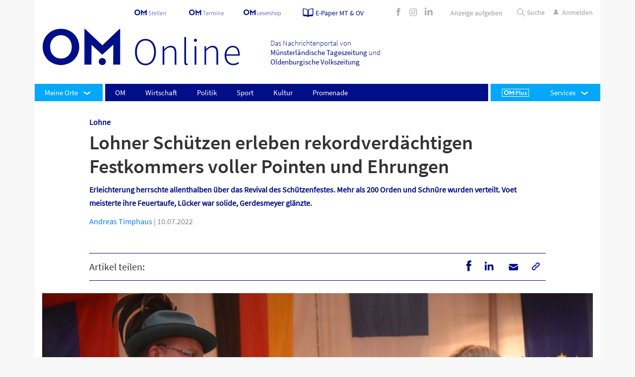

--- FILE ---
content_type: text/html; charset=UTF-8
request_url: https://www.om-online.de/om/lohner-schuetzen-erleben-rekordverdaechtigen-festkommers-voller-pointen-und-ehrungen-128773
body_size: 54067
content:
<!DOCTYPE html><html><!--This website is powered by Neos, the Open Source Content Application Platform licensed under the GNU/GPL.Neos is based on Flow, a powerful PHP application framework licensed under the MIT license.More information and contribution opportunities at https://www.neos.io--><head><meta charset="UTF-8"><title>Lohner Schützen erleben rekordverdächtigen Festkommers voller Pointen und Ehrungen - OM online</title><link rel="manifest" href="/manifest.webmanifest" crossorigin="use-credentials"><style>.molecule-breakingnews { background-color: rgba(255,0,0,1)!important; } .molecule-breakingnews__link { color:rgba(250,248,248,1)!important;} .molecule-breakingnews__link:hover { color: #fbf8f8!important;}</style><script type="application/ld+json" id="schemaOrg_newsArticle">{"@context":"http:\/\/schema.org","@type":"NewsArticle","headline":"Lohner Schützen erleben rekordverdächtigen Festkommers voller Pointen und Ehrungen","image":"https://c02.purpledshub.com/uploads/sites/70/2024/02/1eecace4-f7b6-6b36-bba6-b932dd13a8fd-scaled.jpeg?fit=1024","datePublished":"10.07.2022","author":{"@type":"Person","name":"Andreas Timphaus"}}</script><meta name="cXenseParse:title" content="Lohner Schützen erleben rekordverdächtigen Festkommers voller Pointen und Ehrungen"><meta name="cXenseParse:url" content="https://www.om-online.de/om/lohner-schuetzen-erleben-rekordverdaechtigen-festkommers-voller-pointen-und-ehrungen-128773"><meta name="cXenseParse:articleid" content="128773"><meta name="cXenseParse:publishtime" content="2022-07-10T12:30:00.000Z"><meta property="cXenseParse:author" content="Andreas Timphaus"><meta name="cXenseParse:uxh-roofline" content="Lohne"><meta name="cXenseParse:uxh-access" content="free"><meta name="cXenseParse:taxonomy" content="lohne/om/"><meta name="cXenseParse:uxh-region" content="Lohne" data-separator=","><meta name="cXenseParse:uxh-topic" content="Schützenfest, Schützenvereine, Veranstaltungen" data-separator=","><meta property="article:published_time" content="2022-07-10T12:30:00.000Z"><meta property="article:modified_time" content="2024-03-18T15:56:53.986Z"><meta name="description" content="Erleichterung herrschte allenthalben über das Revival des Schützenfestes. Mehr als 200 Orden und Schnüre wurden verteilt. Voet meisterte ihre Feuertaufe, Lücker war solide, Gerdesmeyer glänzte."><meta property="fb:app_id" content="463817473810992"><meta name="robots" content="index,follow"><link rel="canonical" href="https://www.om-online.de/om/lohner-schuetzen-erleben-rekordverdaechtigen-festkommers-voller-pointen-und-ehrungen-128773"><meta property="og:type" content="article"><meta property="og:title" content="Lohner Schützen erleben rekordverdächtigen Festkommers voller Pointen und Ehrungen - OM online"><meta property="og:site_name" content="OM online"><meta property="og:description" content="Erleichterung herrschte allenthalben über das Revival des Schützenfestes. Mehr als 200 Orden und Schnüre wurden verteilt. Voet meisterte ihre Feuertaufe, Lücker war solide, Gerdesmeyer glänzte."><meta property="og:url" content="https://www.om-online.de/om/lohner-schuetzen-erleben-rekordverdaechtigen-festkommers-voller-pointen-und-ehrungen-128773"><meta property="og:image" content="https://c02.purpledshub.com/uploads/sites/70/2024/02/1eecace4-e7a6-60e8-9c5e-b932dd13a8fd.jpeg?w=1200"><meta name="twitter:card" content="summary"><meta name="twitter:title" content="Lohner Schützen erleben rekordverdächtigen Festkommers voller Pointen und Ehrungen - OM online"><meta name="twitter:description" content="Erleichterung herrschte allenthalben über das Revival des Schützenfestes. Mehr als 200 Orden und Schnüre wurden verteilt. Voet meisterte ihre Feuertaufe, Lücker war solide, Gerdesmeyer glänzte."><meta name="twitter:url" content="https://www.om-online.de/om/lohner-schuetzen-erleben-rekordverdaechtigen-festkommers-voller-pointen-und-ehrungen-128773"><meta name="twitter:image" content="https://c02.purpledshub.com/uploads/sites/70/2024/02/1eecace4-e7a6-60e8-9c5e-b932dd13a8fd.jpeg?w=1200"><meta name="viewport" content="width=device-width, initial-scale=1"><link rel="preload" as="font" href="https://www.om-online.de/neos-assets/static/1765958930/DIU.OmOnlineDe/Fonts/SourceSansPro-Regular.woff2"><link rel="preload" as="font" href="https://www.om-online.de/neos-assets/static/1765958930/DIU.OmOnlineDe/Fonts/SourceSansPro-SemiBold.woff2"><link rel="preload" as="font" href="https://www.om-online.de/neos-assets/static/1765958930/DIU.OmOnlineDe/Fonts/OMIconFont.woff2"><link rel="preload" as="font" href="https://www.om-online.de/neos-assets/static/1765958930/DIU.OmOnlineDe/Fonts/SourceSansPro-SemiBold.woff2"><link rel="preload" as="font" href="https://www.om-online.de/neos-assets/static/1765958930/DIU.OmOnlineDe/Fonts/SourceSansPro-Light.woff2"><link rel="stylesheet" href="https://www.om-online.de/neos-assets/static/1765958930/DIU.OmOnlineDe/Plugin/Slider/swiper.min.css"><link rel="stylesheet" href="https://www.om-online.de/neos-assets/static/1765958930/DIU.OmOnlineDe/Styles/Main.css"><script>window.dataLayer = window.dataLayer || []; window.dataLayer.push({ 'contentType': 'article'});</script><!-- Google Tag Manager --> <script>function gtmStart() {(function(w,d,s,l,i){w[l]=w[l]||[];w[l].push({'gtm.start':  new Date().getTime(),event:'gtm.js'});var f=d.getElementsByTagName(s)[0],  j=d.createElement(s),dl=l!='dataLayer'?'&l='+l:'';j.async=true;j.src=  'https://www.googletagmanager.com/gtm.js?id='+i+dl;f.parentNode.insertBefore(j,f);})(window,document,'script','dataLayer','GTM-WLKWLH5');}</script> <!-- End Google Tag Manager --><script>(function(src){var a=document.createElement("script");a.type="text/javascript";a.async=true;a.src=src;var b=document.getElementsByTagName("script")[0];b.parentNode.insertBefore(a,b)})("https://experience-eu.piano.io/xbuilder/experience/load?aid=A9BFBMsUpe");</script><meta name="msapplication-TileColor" content="#000F87"><meta name="msapplication-TileImage" content="https://www.om-online.de/neos-assets/static/1765958930/DIU.OmOnlineDe/Icons/ms-icon-144x144.png"><link rel="icon" href="https://www.om-online.de/neos-assets/static/1765958930/DIU.OmOnlineDe/Icons/favicon-16x16.png" type="image/png" sizes="16x16"><link rel="icon" sizes="32x32" href="https://www.om-online.de/neos-assets/static/1765958930/DIU.OmOnlineDe/Icons/favicon-32x32.png" type="image/png"><link rel="apple-touch-icon" sizes="57x57" href="https://www.om-online.de/neos-assets/static/1765958930/DIU.OmOnlineDe/Icons/apple-icon-57x57.png" type="image/png"><link rel="apple-touch-icon" sizes="60x60" href="https://www.om-online.de/neos-assets/static/1765958930/DIU.OmOnlineDe/Icons/apple-icon-60x60.png" type="image/png"><link rel="apple-touch-icon" sizes="72x72" href="https://www.om-online.de/neos-assets/static/1765958930/DIU.OmOnlineDe/Icons/apple-icon-72x72.png" type="image/png"><link rel="apple-touch-icon" sizes="76x76" href="https://www.om-online.de/neos-assets/static/1765958930/DIU.OmOnlineDe/Icons/apple-icon-76x96.png" type="image/png"><link rel="icon" sizes="96x96" href="https://www.om-online.de/neos-assets/static/1765958930/DIU.OmOnlineDe/Icons/favicon-96x96.png" type="image/png"><link rel="apple-touch-icon" sizes="114x114" href="https://www.om-online.de/neos-assets/static/1765958930/DIU.OmOnlineDe/Icons/apple-icon-114x114.png" type="image/png"><link rel="apple-touch-icon" sizes="114x114" href="https://www.om-online.de/neos-assets/static/1765958930/DIU.OmOnlineDe/Icons/apple-icon-120x120.png" type="image/png"><link rel="apple-touch-icon" sizes="144x144" href="https://www.om-online.de/neos-assets/static/1765958930/DIU.OmOnlineDe/Icons/apple-icon-144x144.png" type="image/png"><link rel="apple-touch-icon" sizes="152x152" href="https://www.om-online.de/neos-assets/static/1765958930/DIU.OmOnlineDe/Icons/apple-icon-152x152.png" type="image/png"><link rel="apple-touch-icon" sizes="180x180" href="https://www.om-online.de/neos-assets/static/1765958930/DIU.OmOnlineDe/Icons/apple-icon-180x180.png"><link rel="icon" sizes="256x256" href="https://www.om-online.de/neos-assets/static/1765958930/DIU.OmOnlineDe/Icons/favicon-256x256.png" type="image/png"><script type="text/javascript" data-description="sourcepoint stub code">function _typeof(t){return(_typeof="function"==typeof Symbol&&"symbol"==typeof Symbol.iterator?function(t){return typeof t}:function(t){return t&&"function"==typeof Symbol&&t.constructor===Symbol&&t!==Symbol.prototype?"symbol":typeof t})(t)}!function(){for(var t,e,o=[],n=window,r=n;r;){try{if(r.frames.__tcfapiLocator){t=r;break}}catch(t){}if(r===n.top)break;r=n.parent}t||(function t(){var e=n.document,o=!!n.frames.__tcfapiLocator;if(!o)if(e.body){var r=e.createElement("iframe");r.style.cssText="display:none",r.name="__tcfapiLocator",e.body.appendChild(r)}else setTimeout(t,5);return!o}(),n.__tcfapi=function(){for(var t=arguments.length,n=new Array(t),r=0;r<t;r++)n[r]=arguments[r];if(!n.length)return o;"setGdprApplies"===n[0]?n.length>3&&2===parseInt(n[1],10)&&"boolean"==typeof n[3]&&(e=n[3],"function"==typeof n[2]&&n[2]("set",!0)):"ping"===n[0]?"function"==typeof n[2]&&n[2]({gdprApplies:e,cmpLoaded:!1,cmpStatus:"stub"}):o.push(n)},n.addEventListener("message",(function(t){var e="string"==typeof t.data,o={};if(e)try{o=JSON.parse(t.data)}catch(t){}else o=t.data;var n="object"===_typeof(o)?o.__tcfapiCall:null;n&&window.__tcfapi(n.command,n.version,(function(o,r){var a={__tcfapiReturn:{returnValue:o,success:r,callId:n.callId}};t&&t.source&&t.source.postMessage&&t.source.postMessage(e?JSON.stringify(a):a,"*")}),n.parameter)}),!1))}();</script><script type="text/javascript" data-description="sourcepoint configuration">        window._sp_ = {        config: {            accountId: 1061,            baseEndpoint: "https://cdn.privacy-mgmt.com",            isSPA: true,            gdpr: {                targetingParams: {                    acps: "false"                },            },        }        }</script><script src="https://cdn.privacy-mgmt.com/unified/wrapperMessagingWithoutDetection.js"></script><script type="text/javascript" data-description="contentpass integration">            (function() {                var cpBaseUrl = "https://cp.om-online.de";                var cpController = cpBaseUrl + "/now.js";                var cpPropertyId = "762a2fa1";                !function(C,o,n,t,P,a,s){C.CPObject=n,C[n]||(C[n]=function(){                    for(var e=arguments.length,i=new Array(e),c=0;c<e;c++)i[c]=arguments[c];const[r,u,l]=i;if(C[n].q||(C[n].q=[]),                        t=Array.prototype.slice.call(arguments,0),!C[n].patched&&("fatal"===r&&u&&(C[n].le=u,                        Array.prototype.forEach.call(C[n].q,(function(e){"error"===e[0]&&"function"==typeof e[1]&&e[1](u)}))),                        "error"===r&&"function"==typeof u&&C[n].le&&u(C[n].le),"extension"===r&&u&&l&&"function"==typeof l.init&&(l.init(),                        l.initialized=!0),"authenticate"===r&&u)){try{                        P=-1===(o.cookie||"").indexOf("_cpauthhint=")&&!(C.localStorage||{})._cpuser&&-1===C.location.href.toLowerCase().indexOf("cpauthenticated")                }catch(e){P=!1}P&&(a={isLoggedIn:function(){return!1},hasValidSubscription:function(){return!1}},                "function"==typeof u&&u(null,a),t=["authenticate",null])}C[n].q.push(t)});try{                ((s=(o.cookie.split("_cpauthhint=")[1]||"").split(";")[0])?Number(s[1]):NaN)>0&&(o.body?o.body.classList.add("cpauthenticated"):o.addEventListener("DOMContentLoaded",(function(){                o.body.classList.add("cpauthenticated")})))}catch(e){}C[n].l=+new Date,C[n].sv=5}(window,document,"cp");                    cp("create", cpPropertyId, {                    baseUrl: cpBaseUrl                });                cp("render", {                    onFullConsent: function() {                        console.log("[CP] onFullConsent");                    }                })            })()        </script>        <script src="https://cp.om-online.de/now.js" async="" fetchpriority="high" onerror="cp('fatal', arguments)"></script>        <script type="text/javascript" data-description="contentpass sourcepoint authenticate usage">            (function () {                cp("authenticate", function(err, user) {                    if (err || (!user.isLoggedIn() && !user.hasValidSubscription())) {                        (function spExecMsg() {                            if (window._sp_ && window._sp_.executeMessaging) {                                if (!window._sp_.config.isSPA) {                                    console.warn("[SPCP] Sourcepoint not in SPA mode!");                                } else if (window._sp_.version) {                                    console.log("[SPCP] Sourcepoint already running");                                } else {                                    console.log("[SPCP] Starting Sourcepoint");                                    window._sp_.executeMessaging();                                }                            } else {                                console.log("[SPCP] Sourcepoint not loaded yet. Retrying.");                                setTimeout(spExecMsg, 10);                            }                        })();                    }                });            })();        </script><script type="application/javascript">        var ommedienStatistics = {            gLayer: 'dataLayer',            gPush: function() {                window[ommedienStatistics.gLayer].push(arguments);            },            checkout: function (data) {                if (typeof window[ommedienStatistics.gLayer] !== 'object' || typeof window[ommedienStatistics.gLayer].push !== 'function') {                    return;                }                switch (data.action || '') {                    case 'load': ommedienStatistics.onLoad(data); break;                    case 'submit': ommedienStatistics.onSubmit(data); break;                }            },            onLoad: function(data) {                var gdata = {                    page_location: window.location.href || document.URL || 'unknown',                    paywall_process: data.pageName || 'unknown',                    product: data.product || 'unknown',                };                ommedienStatistics.gPush('event', 'page_view', gdata);            },            onSubmit: function(data) {                var form = data.data || [];                var gdata = {                    page_location: window.location.href || document.URL || 'unknown',                    payment_method: 'unknown',                    product: data.product || 'unknown',                };                for (var i = 0; i < form.length; i++) {                    switch (form[i].name || '') {                        case 'paymentMethod': gdata.payment_method = form[i].value; break;                    }                }                ommedienStatistics.gPush('event', 'purchase', gdata);            }        };    </script><script>                    (function(w, l) {                        w[l] = w[l] || [];                        document.addEventListener('DOMContentLoaded', function() {                            var gdata = { author: 'unknown', title: 'unknown' };                            var author = document.querySelector('.molecule-article__content .molecule-article__date > .copyright > a');                            if (author && author.innerHTML) {                                gdata.author = author.innerHTML.toString().trim();                            }                            var title = document.querySelector('.molecule-article__content > .molecule-article__headline');                            if (title && title.innerHTML) {                                gdata.title = title.innerHTML.toString().trim();                            }                            w[l].push(gdata);                        });                    })(window, 'dataLayer');                </script><script>var dataLayer = dataLayer || [];dataLayer.push({"zone":"om","region":["Lohne"],"topic":["Schuetzenfest","Schuetzenvereine","Veranstaltungen"]});dataLayer.push({"documentId":"128773"});dataLayer.push({"mobileApp":false})</script><script type="text/javascript" id="trfAdSetup" async="" data-traffectiveconf="{&quot;targeting&quot;:[{&quot;key&quot;:&quot;zone&quot;,&quot;values&quot;:null,&quot;value&quot;:&quot;localnews&quot;},{&quot;key&quot;:&quot;pagetype&quot;,&quot;values&quot;:null,&quot;value&quot;:&quot;article&quot;},{&quot;key&quot;:&quot;category1&quot;,&quot;values&quot;:null,&quot;value&quot;:&quot;om&quot;},{&quot;key&quot;:&quot;channel&quot;,&quot;values&quot;:null,&quot;value&quot;:&quot;DESKTOP&quot;},{&quot;key&quot;:&quot;language&quot;,&quot;values&quot;:null,&quot;value&quot;:&quot;de&quot;},{&quot;key&quot;:&quot;region&quot;,&quot;values&quot;:null,&quot;value&quot;:&quot;Lohne&quot;},{&quot;key&quot;:&quot;keywords&quot;,&quot;values&quot;:[&quot;Schutzenfest&quot;,&quot;Schutzenvereine&quot;,&quot;Veranstaltungen&quot;],&quot;value&quot;:null},{&quot;key&quot;:&quot;programmatic_ads&quot;,&quot;values&quot;:null,&quot;value&quot;:&quot;true&quot;},{&quot;key&quot;:&quot;ads&quot;,&quot;values&quot;:null,&quot;value&quot;:&quot;true&quot;}],&quot;dfpAdUrl&quot;:&quot;/307308315,31445481/om-online.de/om&quot;,&quot;clientAlias&quot;:&quot;om-online&quot;}" data-script-url="//cdntrf.com/om-online.js"></script></head><body class="" data-ptarget="/bestellung-erfolgreich"><!-- Google Tag Manager (noscript) --> <noscript><iframe src="https://www.googletagmanager.com/ns.html?id=GTM-WLKWLH5" height="0" width="0" style="display:none;visibility:hidden"></iframe></noscript> <!-- End Google Tag Manager (noscript) --><div class="container"><div class="molecule-stickycontainer__content"><div class="Skyscraper" style="display: none;" id="traffective-ad-Skyscraper"></div></div><header class="organism-header"><div class="organism-header__metanavigation"><div class="container"><div class="row"><div class="col p-0"><div class="molecule-metalinks"><ul class="molecule-metalinks__list"><li class="molecule-metalinks__item"><div class="atom-logo  style__om-stellen"><a href="https://www.om-stellen.de" target="_blank"><svg><use xlink:href="#om-stellen"></use></svg></a></div></li><li class="molecule-metalinks__item"><div class="atom-logo  style__om-termine-svg"><a href="https://om-termine.de" target="_blank"><svg><use xlink:href="#om-termine-svg"></use></svg></a></div></li><li class="molecule-metalinks__item"><div class="atom-logo  style__om-shop"><a href="https://www.om-lesershop.de/" target="_blank"><svg><use xlink:href="#om-shop"></use></svg></a></div></li><li class="molecule-metalinks__item molecule-metalinks__ePaper"><a href="https://mein.om-online.de/epaper" target="_self"><div class="atom-logo  style__paper"><span><svg><use xlink:href="#paper"></use></svg></span></div><span class="molecule-metalinks__ePaper__text">E-Paper MT &amp; OV</span></a></li></ul><div class=" d-none d-lg-block molecule-metalinks__sociallinks"><div class="molecule-sociallinks "><a href="https://www.facebook.com/OMonlineDE" class="molecule-sociallinks__link" target="_blank"><i class="om-font-icon icon-200302_iconfont-01"></i></a><a href="https://www.instagram.com/om.online.de/" class="molecule-sociallinks__link" target="_blank"><i class="om-font-icon icon-200302_iconfont-02"></i></a><a href="https://www.linkedin.com/company/om-medien/?viewAsMember=true" class="molecule-sociallinks__link" target="_blank"><i class="om-font-icon icon-200302_iconfont-linkedin2"></i></a></div></div><div class="molecule-metalinks-ad "><div class="molecule-metalinks__item molecule-metalinks-ad__ads"><a href="https://om-online.anzeigen-aufgabe.de/" target="_blank"><span class="molecule-metalinks__ads__text">Anzeige aufgeben</span></a></div></div><div class="molecule-metalinks__search"><ul class="molecule-metalinks__list"><li class="molecule-metalinks__item d-lg-inline-block search-box"><form action="/search"><div class="togglemenu__search"><label><div class="search-container"><input placeholder="Suche" type="search" name="search"><div class="atom-logo  style__search"><span><svg><use xlink:href="#search"></use></svg></span></div><a class="search-btn"><input hidden="hidden" search-btn-submit="" type="submit" value="Suche"><span>Suche</span></a></div></label></div></form></li><li class="molecule-metalinks__item accountContainer hide"><a href="https://mein.om-online.de/kundenservice/" class="molecule-metalinks__link piano-account-url" target="_self"><i class="om-font-icon icon-200302_iconfont-07"></i><span class="d-none d-lg-block">Konto</span></a></li><li class="molecule-metalinks__item login"><a href="https://login.om-online.de/" target="_self" class="molecule-metalinks__link piano-login-url"><i class="om-font-icon icon-200302_iconfont-07"></i><span class="d-none d-lg-block">Anmelden</span></a></li><li class="molecule-metalinks__item logout hide"><a href="#" onclick="javascript:void(0)" class="molecule-metalinks__link piano-logout-url"><svg><use xlink:href="#logout"></use></svg><span class="d-none d-lg-block">Abmelden</span></a></li></ul></div></div></div></div></div></div><div class="organism-header__logosection"><div class="container p-0"><div class="row"><div class="col-6 col-md-6 col-lg-10"><div class="organism-header__logocontainer"><div class="row w-100"><div class="col-lg-6"><div class="organism-header__logo"><div class="atom-logo  style__om-logo"><a href="/" target="_self"><svg><use xlink:href="#om-logo"></use></svg></a></div></div></div><div class="col-lg-6"><div class="organism-header__description font-light">Das Nachrichtenportal von<span class="font-regular d-none d-lg-inline-block">Münsterländische Tageszeitung</span><span class="font-regular d-lg-none"> MT</span> und<span class="font-regular d-none d-lg-inline-block">Oldenburgische Volkszeitung</span><span class="font-regular d-lg-none"> OV</span></div></div></div></div></div><div class="col-6 col-md-6 col-lg-2"><div class="organism-header__weather h-100"><div class="row h-100"><div class="col-12 d-lg-none"><div class="real_burgermenu"><div class="togglemenu"><div class="togglemenu__wrapper"><input type="checkbox" class="togglemenu__input togglemenuicon__checkbox" id="togglemenu__trigger"><label for="togglemenu__trigger" class="togglemenu__trigger togglemenuicon__button"><span class="icon togglemenuicon__icon">&nbsp;</span></label><label for="togglemenu__trigger" class="togglemenu__helper"></label><div class="togglemenu__canvas" data-comes-from="left"><div class="atom-menuitem__item"><a href="/" class="atom-menuitem__link normal">Startseite</a></div><nav class="organism-mainnavigation"><div class="organism-mainnavigation__navbar navbar navbar-collapse"><div class="organism-mainnavigation__left-menuitems"><div class="organism-mainnavigation__myregion atom-menuitem__item dropdown"><a class="atom-menuitem__link dropdown-toggle" data-toggle="dropdown" role="button">Meine                            Orte</a><div class="molecule-myregionmenu dropdown-menu"><div class="molecule-myregionmenu__submenu"><div class="molecule-myregiontaglist"><div class="molecule-myregiontaglist__wrapper"><div class="molecule-myregiontaglist__header">Landkreis Cloppenburg</div><button data-region="cloppenburg" class="atom-regiontag__link all-regions button-filled">Alle Orte</button></div><ul class="molecule-myregiontaglist__taglist"><li class="molecule-myregiontaglist__tag"><button data-uripathsegment="Barßel" data-region="cloppenburg" class="atom-regiontag__link">Barßel</button></li><li class="molecule-myregiontaglist__tag"><button data-uripathsegment="Bösel" data-region="cloppenburg" class="atom-regiontag__link">Bösel</button></li><li class="molecule-myregiontaglist__tag"><button data-uripathsegment="Cappeln" data-region="cloppenburg" class="atom-regiontag__link">Cappeln</button></li><li class="molecule-myregiontaglist__tag"><button data-uripathsegment="Cloppenburg" data-region="cloppenburg" class="atom-regiontag__link">Cloppenburg</button></li><li class="molecule-myregiontaglist__tag"><button data-uripathsegment="Emstek" data-region="cloppenburg" class="atom-regiontag__link">Emstek</button></li><li class="molecule-myregiontaglist__tag"><button data-uripathsegment="Essen" data-region="cloppenburg" class="atom-regiontag__link">Essen</button></li><li class="molecule-myregiontaglist__tag"><button data-uripathsegment="Friesoythe" data-region="cloppenburg" class="atom-regiontag__link">Friesoythe</button></li><li class="molecule-myregiontaglist__tag"><button data-uripathsegment="Garrel" data-region="cloppenburg" class="atom-regiontag__link">Garrel</button></li><li class="molecule-myregiontaglist__tag"><button data-uripathsegment="Lastrup" data-region="cloppenburg" class="atom-regiontag__link">Lastrup</button></li><li class="molecule-myregiontaglist__tag"><button data-uripathsegment="Lindern" data-region="cloppenburg" class="atom-regiontag__link">Lindern</button></li><li class="molecule-myregiontaglist__tag"><button data-uripathsegment="Löningen" data-region="cloppenburg" class="atom-regiontag__link">Löningen</button></li><li class="molecule-myregiontaglist__tag"><button data-uripathsegment="Molbergen" data-region="cloppenburg" class="atom-regiontag__link">Molbergen</button></li><li class="molecule-myregiontaglist__tag"><button data-uripathsegment="Saterland" data-region="cloppenburg" class="atom-regiontag__link">Saterland</button></li></ul></div><div class="molecule-myregiontaglist"><div class="molecule-myregiontaglist__wrapper"><div class="molecule-myregiontaglist__header">Landkreis Vechta</div><button data-region="vechta" class="atom-regiontag__link all-regions button-filled">Alle Orte</button></div><ul class="molecule-myregiontaglist__taglist"><li class="molecule-myregiontaglist__tag"><button data-uripathsegment="Bakum" data-region="vechta" class="atom-regiontag__link">Bakum</button></li><li class="molecule-myregiontaglist__tag"><button data-uripathsegment="Damme" data-region="vechta" class="atom-regiontag__link">Damme</button></li><li class="molecule-myregiontaglist__tag"><button data-uripathsegment="Dinklage" data-region="vechta" class="atom-regiontag__link">Dinklage</button></li><li class="molecule-myregiontaglist__tag"><button data-uripathsegment="Goldenstedt" data-region="vechta" class="atom-regiontag__link">Goldenstedt</button></li><li class="molecule-myregiontaglist__tag"><button data-uripathsegment="Holdorf" data-region="vechta" class="atom-regiontag__link">Holdorf</button></li><li class="molecule-myregiontaglist__tag"><button data-uripathsegment="Lohne" data-region="vechta" class="atom-regiontag__link">Lohne</button></li><li class="molecule-myregiontaglist__tag"><button data-uripathsegment="Neuenkirchen-Vörden" data-region="vechta" class="atom-regiontag__link">Neuenkirchen-Vörden</button></li><li class="molecule-myregiontaglist__tag"><button data-uripathsegment="Steinfeld" data-region="vechta" class="atom-regiontag__link">Steinfeld</button></li><li class="molecule-myregiontaglist__tag"><button data-uripathsegment="Vechta" data-region="vechta" class="atom-regiontag__link">Vechta</button></li><li class="molecule-myregiontaglist__tag"><button data-uripathsegment="Visbek" data-region="vechta" class="atom-regiontag__link">Visbek</button></li></ul></div><div class="my-region-tab-navigation__linkcontainer"><button type="button" class="my-region-delete my-region-tab-navigation__button">Auswahl löschen</button><button type="button" class="my-region-choose my-region-tab-navigation__button">Auswählen</button></div></div></div></div></div><div class="organism-mainnavigation__more left"></div><div class="molecule-mainulevel__list navbar-nav"><ul class="molecule-mainulevel__list__wrapper"><li class="atom-menuitem__item"><a class="atom-menuitem__link normal" href="/om">OM</a></li><li class="atom-menuitem__item"><a class="atom-menuitem__link normal" href="/wirtschaft">Wirtschaft</a></li><li class="atom-menuitem__item"><a class="atom-menuitem__link normal" href="/politik">Politik</a></li><li class="atom-menuitem__item"><a class="atom-menuitem__link normal" href="/sport">Sport</a></li><li class="atom-menuitem__item"><a class="atom-menuitem__link normal" href="/kultur">Kultur</a></li><li class="atom-menuitem__item"><a class="atom-menuitem__link normal" href="/promenade">Promenade</a></li></ul></div><div class="organism-mainnavigation__more right"></div><div class="organism-mainnavigation__right-menuitems"><div class="organism-mainnavigation__omplus"><a class="atom-menuitem__link" href="/om-plus"><div class="atom-logo  style__om-plus"><span><svg><use xlink:href="#om-plus"></use></svg></span></div></a></div><div class="atom-menuitem__item dropdown organism-mainnavigation__customizedDropdown"><a class="atom-menuitem__link dropdown-toggle normal" data-toggle="dropdown" data-display="static" aria-expanded="false" role="button">Services</a><div class="atom-menuitem__dropdown dropdown-menu custom-dropdown-menu"><ul class="custom-dropdown-wrapper molecule-mainulevel__list__wrapper"><li class="atom-menuitem__item"><a class="atom-menuitem__link " href="https://mein.om-online.de/abos" target="_blank">Abo-Angebote</a></li><li class="atom-menuitem__item"><a class="atom-menuitem__link " href="https://mein.om-online.de/kundenservice/login?ref=%2Fkundenservice%2Fabos%2Fabo%2F2114488925%2F000001%2Fservice%2Fcomplaint" target="_blank">Reklamation</a></li><li class="atom-menuitem__item"><a class="atom-menuitem__link " href="https://mein.om-online.de/kundenservice/abos" target="_blank">Abo verwalten </a></li><li class="atom-menuitem__item"><a class="atom-menuitem__link " href="https://mein.om-online.de/info-kontakt" target="_blank">Info &amp; Kontakt</a></li><li class="atom-menuitem__item"><a class="atom-menuitem__link " href="https://www.om-lesershop.de/" target="_blank">OM-Lesershop</a></li><li class="atom-menuitem__item"><a class="atom-menuitem__link " href="/newsletter" target="_blank">Newsletter</a></li><li class="atom-menuitem__item"><a class="atom-menuitem__link " href="https://www.whatsapp.com/channel/0029Vb4vYQ04NVirksqtaw2t" target="_blank">WhatsApp-Kanal</a></li></ul></div></div></div></div></nav><button class="accordion">Verlagsangebote</button><div class="panel"><div class="molecule-link-list"><p class="molecule-link-list-headline"></p><ul class="molecule-link-list-ul footer-links"><li><a href="https://mein.om-online.de/home" target="_blank" class="atom-link " rel="noopener">Abo-Angebote</a></li><li><a href="/online-promenade" target="_blank" class="atom-link ">Promenade</a></li><li><a href="/wochenblatt" target="_self" class="atom-link ">OM-Wochenblatt</a></li><li><a href="https://www.om-lesershop.de/" target="_blank" class="atom-link " rel="noopener">OM-Lesershop</a></li><li><a href="https://om-termine.de/index.php" target="_blank" class="atom-link " rel="noopener">OM-Termine</a></li><li><a href="https://ov.reservix.de/" target="_blank" class="atom-link " rel="noopener">OM-Tickets</a></li><li><a href="https://www.om-stellen.de/" target="_blank" class="atom-link " rel="noopener">OM-Stellen</a></li><li><a href="https://www.om-trauer.de/" target="_blank" class="atom-link " rel="noopener">OM-Trauer</a></li><li><a href="/das-thema/berufswahl" target="_self" class="atom-link ">Berufswahl</a></li><li><a href="/das-thema/zukunftsmacherin" target="_self" class="atom-link ">Zukunftsmacherin </a></li><li><a href="/themen/Sportler%20gegen%20Hunger" target="_blank" class="atom-link ">Sportler gegen Hunger</a></li><li><a href="/magazine" target="_self" class="atom-link ">Magazine</a></li><li><a href="https://www.karrierestart.tv/" target="_blank" class="atom-link " rel="noopener">Karrierestart TV</a></li><li><a href="https://www.made-in-dinklage.de/" target="_blank" class="atom-link " rel="noopener">Made in Dinklage</a></li></ul></div></div><button class="accordion">Services</button><div class="panel"><div class="molecule-link-list"><p class="molecule-link-list-headline"></p><ul class="molecule-link-list-ul footer-links"><li><a href="/ueber-uns" target="_self" class="atom-link ">Über uns</a></li><li><a href="/kontakt" target="_self" class="atom-link ">Kontakt</a></li><li><a href="/newsletter" target="_self" class="atom-link ">Newsletter</a></li><li><a href="https://www.whatsapp.com/channel/0029Vb4vYQ04NVirksqtaw2t" target="_blank" class="atom-link " rel="noopener">WhatsApp-Kanal</a></li><li><a href="/e-paper" target="_self" class="atom-link ">E-Paper</a></li><li><a href="/info-news-app" target="_self" class="atom-link ">News-App</a></li><li><a href="/faq" target="_self" class="atom-link ">FAQ</a></li><li><a href="/jobs" target="_self" class="atom-link ">Jobs</a></li><li><a href="/werbemoeglichkeiten" target="_self" class="atom-link ">Mediadaten</a></li><li><a href="https://om-online.anzeigen-aufgabe.de/Basisdaten" target="_blank" class="atom-link " rel="noopener">Anzeigen</a></li><li><a href="/alle-orte-und-themen" target="_self" class="atom-link ">Alle Orte und Themen</a></li><li><a href="/schlagzeilen" target="_self" class="atom-link ">Schlagzeilen</a></li></ul></div></div><button class="accordion">Rechtliches</button><div class="panel"><div class="molecule-link-list"><p class="molecule-link-list-headline"></p><ul class="molecule-link-list-ul footer-links"><li><a href="/impressum" target="_self" class="atom-link ">Impressum</a></li><li><a href="/agb" target="_self" class="atom-link ">AGB</a></li><li><a href="/datenschutz" target="_self" class="atom-link ">Datenschutz</a></li><li><a href="https://mein.om-online.de/kuendigen" target="_blank" class="atom-link " rel="noopener">Verträge kündigen</a></li><li><a href="javascript:window._sp_.gdpr.loadPrivacyManagerModal(373169)" target="_self" class="atom-link ">Datenschutz- Einstellungen</a></li><li><a href="https://whistleblowersoftware.com/secure/OM-Mediengruppe" target="_blank" class="atom-link " rel="noopener">Hinweisgeberschutz</a></li><li><a href="/ki-leitfaden" target="_self" class="atom-link ">KI-Leitfaden</a></li></ul></div></div><div class="molecule-metalinks"><ul class="molecule-metalinks__list"></ul><div class=" d-none d-lg-block molecule-metalinks__sociallinks"><div class="molecule-sociallinks "><a href="https://www.facebook.com/OMonlineDE" class="molecule-sociallinks__link" target="_blank"><i class="om-font-icon icon-200302_iconfont-01"></i></a><a href="https://www.instagram.com/om.online.de/" class="molecule-sociallinks__link" target="_blank"><i class="om-font-icon icon-200302_iconfont-02"></i></a><a href="https://www.linkedin.com/company/om-medien/?viewAsMember=true" class="molecule-sociallinks__link" target="_blank"><i class="om-font-icon icon-200302_iconfont-linkedin2"></i></a></div></div><div class="molecule-metalinks-ad "></div><div class="molecule-metalinks__search"><ul class="molecule-metalinks__list"><li class="molecule-metalinks__item accountContainer hide"><a href="https://mein.om-online.de/kundenservice/" class="molecule-metalinks__link piano-account-url" target="_self"><i class="om-font-icon icon-200302_iconfont-07"></i><span class="d-none d-lg-block">Konto</span></a></li><li class="molecule-metalinks__item login"><a href="https://login.om-online.de/" target="_self" class="molecule-metalinks__link piano-login-url"><i class="om-font-icon icon-200302_iconfont-07"></i><span class="d-none d-lg-block">Anmelden</span></a></li><li class="molecule-metalinks__item logout hide"><a href="#" onclick="javascript:void(0)" class="molecule-metalinks__link piano-logout-url"><svg><use xlink:href="#logout"></use></svg><span class="d-none d-lg-block">Abmelden</span></a></li></ul></div></div></div></div></div></div></div><div class="col-12 d-lg-none d-inline-block organism-header__sociallinks"><div class="organism-header__social-omplus-wrapper"><div class="organism-header__omplus"><a class="atom-menuitem__link" href="/om-plus"><div class="atom-logo  style__om-plus-short"><span><svg><use xlink:href="#om-plus-short"></use></svg></span></div><span class="organism-header__omplus-abo">abonnieren</span></a></div><div class="molecule-sociallinks d-none d-md-block"><a href="https://www.facebook.com/OMonlineDE" class="molecule-sociallinks__link" target="_blank"><i class="om-font-icon icon-200302_iconfont-01"></i></a><a href="https://www.instagram.com/om.online.de/" class="molecule-sociallinks__link" target="_blank"><i class="om-font-icon icon-200302_iconfont-02"></i></a><a href="https://www.linkedin.com/company/om-medien/?viewAsMember=true" class="molecule-sociallinks__link" target="_blank"><i class="om-font-icon icon-200302_iconfont-linkedin2"></i></a></div></div></div></div></div></div></div></div></div><div class="organism-header__mainnavigation"><div class="row"><div class="col p-0"><div class="real_mainnavigation"><nav class="organism-mainnavigation"><div class="organism-mainnavigation__navbar navbar navbar-collapse"><div class="organism-mainnavigation__left-menuitems"><div class="organism-mainnavigation__myregion atom-menuitem__item dropdown"><a class="atom-menuitem__link dropdown-toggle" data-toggle="dropdown" role="button">Meine                            Orte</a><div class="molecule-myregionmenu dropdown-menu"><div class="molecule-myregionmenu__submenu"><div class="molecule-myregiontaglist"><div class="molecule-myregiontaglist__wrapper"><div class="molecule-myregiontaglist__header">Landkreis Cloppenburg</div><button data-region="cloppenburg" class="atom-regiontag__link all-regions button-filled">Alle Orte</button></div><ul class="molecule-myregiontaglist__taglist"><li class="molecule-myregiontaglist__tag"><button data-uripathsegment="Barßel" data-region="cloppenburg" class="atom-regiontag__link">Barßel</button></li><li class="molecule-myregiontaglist__tag"><button data-uripathsegment="Bösel" data-region="cloppenburg" class="atom-regiontag__link">Bösel</button></li><li class="molecule-myregiontaglist__tag"><button data-uripathsegment="Cappeln" data-region="cloppenburg" class="atom-regiontag__link">Cappeln</button></li><li class="molecule-myregiontaglist__tag"><button data-uripathsegment="Cloppenburg" data-region="cloppenburg" class="atom-regiontag__link">Cloppenburg</button></li><li class="molecule-myregiontaglist__tag"><button data-uripathsegment="Emstek" data-region="cloppenburg" class="atom-regiontag__link">Emstek</button></li><li class="molecule-myregiontaglist__tag"><button data-uripathsegment="Essen" data-region="cloppenburg" class="atom-regiontag__link">Essen</button></li><li class="molecule-myregiontaglist__tag"><button data-uripathsegment="Friesoythe" data-region="cloppenburg" class="atom-regiontag__link">Friesoythe</button></li><li class="molecule-myregiontaglist__tag"><button data-uripathsegment="Garrel" data-region="cloppenburg" class="atom-regiontag__link">Garrel</button></li><li class="molecule-myregiontaglist__tag"><button data-uripathsegment="Lastrup" data-region="cloppenburg" class="atom-regiontag__link">Lastrup</button></li><li class="molecule-myregiontaglist__tag"><button data-uripathsegment="Lindern" data-region="cloppenburg" class="atom-regiontag__link">Lindern</button></li><li class="molecule-myregiontaglist__tag"><button data-uripathsegment="Löningen" data-region="cloppenburg" class="atom-regiontag__link">Löningen</button></li><li class="molecule-myregiontaglist__tag"><button data-uripathsegment="Molbergen" data-region="cloppenburg" class="atom-regiontag__link">Molbergen</button></li><li class="molecule-myregiontaglist__tag"><button data-uripathsegment="Saterland" data-region="cloppenburg" class="atom-regiontag__link">Saterland</button></li></ul></div><div class="molecule-myregiontaglist"><div class="molecule-myregiontaglist__wrapper"><div class="molecule-myregiontaglist__header">Landkreis Vechta</div><button data-region="vechta" class="atom-regiontag__link all-regions button-filled">Alle Orte</button></div><ul class="molecule-myregiontaglist__taglist"><li class="molecule-myregiontaglist__tag"><button data-uripathsegment="Bakum" data-region="vechta" class="atom-regiontag__link">Bakum</button></li><li class="molecule-myregiontaglist__tag"><button data-uripathsegment="Damme" data-region="vechta" class="atom-regiontag__link">Damme</button></li><li class="molecule-myregiontaglist__tag"><button data-uripathsegment="Dinklage" data-region="vechta" class="atom-regiontag__link">Dinklage</button></li><li class="molecule-myregiontaglist__tag"><button data-uripathsegment="Goldenstedt" data-region="vechta" class="atom-regiontag__link">Goldenstedt</button></li><li class="molecule-myregiontaglist__tag"><button data-uripathsegment="Holdorf" data-region="vechta" class="atom-regiontag__link">Holdorf</button></li><li class="molecule-myregiontaglist__tag"><button data-uripathsegment="Lohne" data-region="vechta" class="atom-regiontag__link">Lohne</button></li><li class="molecule-myregiontaglist__tag"><button data-uripathsegment="Neuenkirchen-Vörden" data-region="vechta" class="atom-regiontag__link">Neuenkirchen-Vörden</button></li><li class="molecule-myregiontaglist__tag"><button data-uripathsegment="Steinfeld" data-region="vechta" class="atom-regiontag__link">Steinfeld</button></li><li class="molecule-myregiontaglist__tag"><button data-uripathsegment="Vechta" data-region="vechta" class="atom-regiontag__link">Vechta</button></li><li class="molecule-myregiontaglist__tag"><button data-uripathsegment="Visbek" data-region="vechta" class="atom-regiontag__link">Visbek</button></li></ul></div><div class="my-region-tab-navigation__linkcontainer"><button type="button" class="my-region-delete my-region-tab-navigation__button">Auswahl löschen</button><button type="button" class="my-region-choose my-region-tab-navigation__button">Auswählen</button></div></div></div></div></div><div class="organism-mainnavigation__more left"></div><div class="molecule-mainulevel__list navbar-nav"><ul class="molecule-mainulevel__list__wrapper"><li class="atom-menuitem__item"><a class="atom-menuitem__link normal" href="/om">OM</a></li><li class="atom-menuitem__item"><a class="atom-menuitem__link normal" href="/wirtschaft">Wirtschaft</a></li><li class="atom-menuitem__item"><a class="atom-menuitem__link normal" href="/politik">Politik</a></li><li class="atom-menuitem__item"><a class="atom-menuitem__link normal" href="/sport">Sport</a></li><li class="atom-menuitem__item"><a class="atom-menuitem__link normal" href="/kultur">Kultur</a></li><li class="atom-menuitem__item"><a class="atom-menuitem__link normal" href="/promenade">Promenade</a></li></ul></div><div class="organism-mainnavigation__more right"></div><div class="organism-mainnavigation__right-menuitems"><div class="organism-mainnavigation__omplus"><a class="atom-menuitem__link" href="/om-plus"><div class="atom-logo  style__om-plus"><span><svg><use xlink:href="#om-plus"></use></svg></span></div></a></div><div class="atom-menuitem__item dropdown organism-mainnavigation__customizedDropdown"><a class="atom-menuitem__link dropdown-toggle normal" data-toggle="dropdown" data-display="static" aria-expanded="false" role="button">Services</a><div class="atom-menuitem__dropdown dropdown-menu custom-dropdown-menu"><ul class="custom-dropdown-wrapper molecule-mainulevel__list__wrapper"><li class="atom-menuitem__item"><a class="atom-menuitem__link " href="https://mein.om-online.de/abos" target="_blank">Abo-Angebote</a></li><li class="atom-menuitem__item"><a class="atom-menuitem__link " href="https://mein.om-online.de/kundenservice/login?ref=%2Fkundenservice%2Fabos%2Fabo%2F2114488925%2F000001%2Fservice%2Fcomplaint" target="_blank">Reklamation</a></li><li class="atom-menuitem__item"><a class="atom-menuitem__link " href="https://mein.om-online.de/kundenservice/abos" target="_blank">Abo verwalten </a></li><li class="atom-menuitem__item"><a class="atom-menuitem__link " href="https://mein.om-online.de/info-kontakt" target="_blank">Info &amp; Kontakt</a></li><li class="atom-menuitem__item"><a class="atom-menuitem__link " href="https://www.om-lesershop.de/" target="_blank">OM-Lesershop</a></li><li class="atom-menuitem__item"><a class="atom-menuitem__link " href="/newsletter" target="_blank">Newsletter</a></li><li class="atom-menuitem__item"><a class="atom-menuitem__link " href="https://www.whatsapp.com/channel/0029Vb4vYQ04NVirksqtaw2t" target="_blank">WhatsApp-Kanal</a></li></ul></div></div></div></div></nav></div></div></div></div></header><div class="Billboard" style="display: none;" id="traffective-ad-Billboard"></div><div id="pianoDiv"></div><main><div id="Components.Molecule.BreakingNews" data-url="https://www.om-online.de/api/breaking-news"></div><div class="template template-article"><div class="Mobile_Pos1" style="display: none;" id="traffective-ad-Mobile_Pos1"></div><div class="molecule-article"><div class="row"><div class="col-12 col-md-10 offset-0 offset-md-1"><div class="molecule-article__content"><div class="molecule-article__regionlink"><span class="molecule-article__category">Lohne</span></div><h1 class="molecule-article__headline">Lohner Schützen erleben rekordverdächtigen Festkommers voller Pointen und Ehrungen</h1><p class="molecule-article__paragraph-intro">Erleichterung herrschte allenthalben über das Revival des Schützenfestes. Mehr als 200 Orden und Schnüre wurden verteilt. Voet meisterte ihre Feuertaufe, Lücker war solide, Gerdesmeyer glänzte.</p><p class="molecule-article__date"><span class="copyright"><a href="/autoren/andreas-timphaus-331d4ed3-4bbe-4084-8eb8-db8339caecce">Andreas Timphaus</a>&nbsp;|&nbsp;10.07.2022</span></p></div></div><div class="col-12 col-md-10 offset-0 offset-md-1"><div class="molecule-sharearticle"><div>Artikel teilen:</div><div class="molecule-sharearticle__shareicons"><a class="molecule-sharearticle__sharelink fb-share-button" href="#" target="_blank"><i class="om-font-icon icon-200302_iconfont-01"></i></a><a class="molecule-sharearticle__sharelink in-share-button" href="#" target="_blank"><i class="om-font-icon icon-200302_iconfont-linkedin"></i></a><a class="molecule-sharearticle__sharelink mail-share-button" href="#" target="_blank"><i class="om-font-icon icon-200302_iconfont-12"></i></a><a class="molecule-sharearticle__sharelink copyUrl" href="javascript:void(0)"><svg><use xlink:href="#link"></use></svg></a><a class="molecule-sharearticle__sharelink whatsapp" href="#"><i class="om-font-icon icon-200302_iconfont-05"></i></a></div></div></div><div class="col-12 mb-5"><div class="molecule-article__imagecontainer"><img class="molecule-article__image" src="https://c02.purpledshub.com/uploads/sites/70/2024/02/1eecace4-f7b6-6b36-bba6-b932dd13a8fd-scaled.jpeg?fit=1024" alt="Schützenpräsident Uwe Moormann bedankt sich bei der neuen Bürgermeisterin Dr. Henrike Voet für eine tadellose Rede während des Festkommers am Samstagabend auf dem Schützenplatz. Foto: Timphaus"></div><div class="col-12 col-md-10 offset-0 offset-md-1 p-0"><p class="molecule-article__caption">Schützenpräsident Uwe Moormann bedankt sich bei der neuen Bürgermeisterin Dr. Henrike Voet für eine tadellose Rede während des Festkommers am Samstagabend auf dem Schützenplatz. Foto: Timphaus</p></div></div><div class="col-12 col-md-10 offset-0 offset-md-1"><p class="molecule-article__articleText"><section class="main"><p>Der Festkommers auf dem Lohner Schützenfest am Samstagabend endete nach rekordverdächtigen 3:45 Stunden. "Wir sind zurück", konstatierte Präsident Uwe Moormann zu Beginn und gab damit den Ton des Abends vor. Freude und Erleichterung herrschten allenthalben über das Revival. Lohnes neue Bürgermeisterin Dr. Henrike Voet sagte bei ihrer Premiere zur Begrüßung: "Ihr habt euch ein richtiges Schützenfest verdient!" Der Visbeker Pfarrer Hermann-Josef Lücker, der die Festrede hielt, gab zu Protokoll: "Gott sei Dank, Schützenfest!" Und der Vechtaer Landrat Tobias Gerdesmeyer rief den 1500 Schützen und Gästen entgegen: "Was habe ich euch vermisst!"</p><p>Ebenfalls rekordverdächtig war die Zahl der Ehrungen, die der Schützenverein vollzog. Während des Festkommers verteilten Moormann und Co. mehr als 200 Orden und Schnüre. Außerdem wurden 12 Schützen aus verschiedenen Kompanien befördert.</p><p>Voet meisterte ihre Feuertaufe. Pointiert war ihre Rede, in der sie unter anderem Gerdesmeyer auf die Schippe nahm. "Mir fehlen noch 5 Jahre und 70 Kilo Schützenpower, bis ich dich ersetzen kann", sagte sie zu ihrem Amtsvorgänger. Ihren Vechtaer Amtskollegen Kristian Kater bezeichnete sie hingegen "Insta-Kater", der die Social-Media-Kanäle flute.</p><div id="traffective-ad-Content_1" class="Content_1" style="display:none"></div><div id="traffective-ad-Mobile_Pos2" class="Mobile_Pos2" style="display:none"></div><h2>Gerdesmeyer liefert bei letztem Auftritt sein Meisterstück ab</h2><p>Besonders gut gefielen den Schützen die persönlichen Passagen. So teilte die gebürtige Bahlerin mit, dass sie eine Novizin des Lohner Schützenfestes sei, aber früher den Jugendtanz besucht habe. "Vielleicht liegt es daran, dass hier die hübscheren Jungs wohnen." Mit ihrem Mann Sebastian Emke, der bisher noch kein Schütze ist und deshalb so umworben wie Robert Lewandowski sei, habe sie sich dann ja auch einen echten Lohner Jungen gesichert, sagte Voet.</p><p>Lücker leitete seinen Vortrag mit dem Udo-Lindenberg-Hit "Ich mach mein Ding" ein. Der Titel bildete gleichzeitig das Motto der Rede, in der der Geistliche die Schützen dazu motivierte, sich selbst treu zu bleiben, seine Talente zu nutzen, sich ehrgeizige Ziele zu stecken – am Ende aber nicht das Leben zu vergessen. Viele Aussagen Lückers, der Anfang der 2000er Kaplan in Lohne war, trafen auf Zustimmung beim Schützenvolk. Jeder Gag zündete jedoch nicht.</p><p>Ganz anders sah es bei Gerdesmeyer aus. Der 48-Jährige lieferte bei seinem vermutlich letzten Auftritt – eigentlich hält der Landrat kein Grußwort – sein Meisterstück ab. 3 Jahre ohne Schützenfest, das sei unmenschlich – "so wie mit Heinz Deters und Günter Lammers im Aufzug festzustecken". Immer wieder sorgte Gerdesmeyer für schallendes Gelächter. Er nannte den Festkommers dann einen "Kraft- und Mutspender". Schütze zu sein, sei ein Bekenntnis bis zum Lebensende, sagte er, dichtete gar am Ende – und erhielt berechtigt lautstarke "Zugabe"-Rufe.</p><div id="traffective-ad-Content_2" class="Content_2" style="display:none"></div><div id="traffective-ad-Mobile_Pos3" class="Mobile_Pos3" style="display:none"></div><hr class="separator"><h2>Ehrungen</h2><p>Traditionell vergibt der Lohner Schützenverein beim Kommers Orden an verdiente und langjährige Mitglieder. Auch Beförderungen stehen auf dem Programm.</p><p><strong>Höchster Orden:</strong> Herbert Rohe (I. Bataillon, 13. Kompanie "Schellohne"), Benno Niemann (Spielmannszug), Josef Schumacher (II. Bataillon, 3. Kompanie I. Zug "Untere Lindenstraße"), Rudi Wöhrmann (V. Bataillon, 27. Kompanie "Sanssouci"), Paul Dödtmann (V. Bataillon, 27. Kompanie "Sanssouci"), Jürgen Zerhusen (V. Bataillon, 4. Kompanie "Bahnhofstraße"), Günther Woithe (VI. Bataillon, 5. Kompanie III. Zug "Dei Danner"), Werner Wieferich (VII. Bataillon, 25. Kompanie "Unlandsbäke").</p><p><strong>60 Jahre Treue:</strong> Wilhelm Arkenau (III. Bataillon, 37. Kompanie), Gerd Heseding, V. Bataillon, 14. Kompanie), Hubert Schlarmann (III. Bataillon, 16. Kompanie), Bernhard Theilmann (I. Bataillon, 9. Kompanie), Günter Zerhusen (II. Bataillon, 29. Kompanie).</p><p><strong>50 Jahre Treue:</strong> Gerhard Brinkmann (VII. Bataillon, 8. Kompanie), Hermann Bröring (III. Bataillon, 23. Kompanie), Manfred Feldkamp (VII. Bataillon, 40. Kompanie), Bernard Gier (III. Bataillon, 23. Kompanie), Josef Götting, I. Bataillon, 13. Kompanie), Klaus Götting (I. Bataillon, 9. Kompanie), Bernd Krolage (II. Bataillon, 29. Kompanie), Walter Meyer (VII. Bataillon, 11. Kompanie I. Zug), Benno Niemann (Spielmannszug), Norbert Poschmann (V. Bataillon, 14. Kompanie), Aloys Rolfes (I. Bataillon, 13. Kompanie), Clemens Scherbring (III. Bataillon, 6. Kompanie), Walter Südkamp (VI. Bataillon, 5. Kompanie III. Zug), Dirk Westerhoff (IV. Bataillon, 38. Kompanie), Werner Wieferich (VII. Bataillon, 25. Kompanie).</p><p><strong>40 Jahre Treue:</strong> Bernhard Albers (IV. Bataillon, 2. Kompanie), Thomas Arkenau (II. Bataillon, 3. Kompanie II. Zug), Werner Arlinghaus (II. Bataillon, 3. Kompanie II. Zug), Ulrich Barlage (V. Bataillon, 27. Kompanie), Ludger Baumann (II. Bataillon, 3. Kompanie II. Zug), Dirk Christ (I. Bataillon, 9. Kompanie), Dr. Frank Lienesch (III. Bataillon, 16. Kompanie), Ewald Emken (VII. Bataillon, 7. Kompanie II. Zug), Andreas Guhe (II. Bataillon, 3. Kompanie II. Zug), Stefan Guhe (II. Bataillon, 3. Kompanie II. Zug), Frank Hammersen (V. Bataillon, 27. Kompanie), Hans-Jürgen Hodes (I. Bataillon, 9. Kompanie), Franz Klostermann (VII. Bataillon, 17. Kompanie), Manfred Koch (II. Bataillon, 29. Kompanie), Peter Kröger (VII. Bataillon, 7. Kompanie II. Zug), Thomas Lindhaus (V. Bataillon, 14. Kompanie), Peter Michalowski (III. Bataillon, 12. Kompanie), Uwe Moormann (III. Bataillon, 16. Kompanie), Stefan Münchow (IV. Bataillon, 30. Kompanie), Hans-Jürgen Peter (I. Bataillon, 26. Kompanie), Clemens Rottinghaus (VII. Bataillon, 18. Kompanie), Hubert Rottinghaus (I. Bataillon, 42. Kompanie), Frank Runnebohm (Stadtkapelle), Franz-Josef Runnebohm (IV. Bataillon, II. Kompanie), Hans-Jürgen Runnebohm (IV. Bataillon, 30. Kompanie), Josef Runnebohm (V. Bataillon, 48. Kompanie), Bernhard Schlarmann (VI. Bataillon, 45. Kompanie), Reinhard Schwenke (II. Bataillon, 3. Kompanie II. Zug), Lothar Sieverding (II. Bataillon, 3. Kompanie II. Zug), Dirk Siewe (VII. Bataillon, 17. Kompanie), Karl-Heinz Thiemann (IV. Bataillon, 30. Kompanie), Werner Tönnies (III. Bataillon, 16. Kompanie), Albert Völker (V. Bataillon, 53. Kompanie), Konrad von Husen (VI. Bataillon, 45. Kompanie), Franz-Josef Warnking (VI. Bataillon, 45. Kompanie), Jürgen Willenborg (IV. Bataillon, 35. Kompanie), Christian Zerhusen (II. Bataillon, 29. Kompanie), Klaus Zielasko (VI. Bataillon, 45. Kompanie), Eckhard Zobel (I. Bataillon, 42. Kompanie).</p><h2>Beförderungen</h2><p><strong>Major:</strong> Christian Kleine Stüve (VI. Bataillon, 5. Kompanie II. Zug).</p><p><strong>Oberstleutnant:</strong> Michael Bohmann (III. Bataillon, 16. Kompanie), Rolf Böse (VII. Bataillon, 7. Kompanie II. Zug), Thomas Frommert (VI. Bataillon, 5. Kompanie I. Zug), Herbert Holz (I. Bataillon, 9. Kompanie), Markus Schulte (VII. Bataillon, 18. Kompanie), Frank Überwasser (VII. Bataillon, 7. Kompanie I. Zug).</p><p><strong>Oberst:</strong> Ottmar Fischer (VII. Bataillon, 19. Kompanie), Ludger Heseding (III. Bataillon, 16. Kompanie Fahnenzug), Hans-Dieter Honkomp (VI. Bataillon, 28. Kompanie), Tobias Wöhrmann (V. Bataillon, 27. Kompanie), Peter Zumdohme (VI. Bataillon, 31. Kompanie).</p></section></p></div></div></div><div class="row"><div class="col-12 col-md-10 offset-0 offset-md-1 template-article__tags"><span class="template-article__tags-headline">Themen:</span><ul class="template-article__li-tags"><li class="molecule-toptopics__item"><a class="molecule-toptopics__link" role="button" href="/themen/Schützenfest">Schützenfest</a></li><li class="molecule-toptopics__item"><a class="molecule-toptopics__link" role="button" href="/themen/Schützenvereine">Schützenvereine</a></li><li class="molecule-toptopics__item"><a class="molecule-toptopics__link" role="button" href="/themen/Veranstaltungen">Veranstaltungen</a></li></ul></div></div><div class="molecule-article"><div class="row"><div class="col-12 col-md-10 offset-0 offset-md-1"><blockquote class="blockquote">Jetzt OM-Plus für 0,99€ im ersten Monat testen. Erfahren Sie alles Relevante aus beiden Landkreisen im OM. Auf dem Desktop, mobil und in der News-App! <a target="_blank" rel="noopener external" href="https://mein.om-online.de/angebote/om-plus">Hier geht es entlang.</a></blockquote></div></div></div><div id="om-online.de_app_article_3"></div><div class="row"><div class="outbrain-placeholder"></div></div></div><div class="atom-a2hs container hide"><div class="row"><div id="close-a2hs"><div class="mdiv"><div class="md"></div></div></div></div><div class="row add-to-homescreen"><div class="icon-container col-4"><div class="atom-logo  style__omLogoFooter"><span><svg><use xlink:href="#omLogoFooter"></use></svg></span></div></div><div class="text-container col-8"><h3 class="title">Hier klicken und <span style="white-space: nowrap;">om-online</span> zum Start-Bildschirm hinzufügen</h3></div></div></div></main></div><div class="container footer"><footer class="organism-footer"><div class="row"><div class="col-6 col-sm-7 col-lg-4"><div class="atom-logo  style__omLogoFooter"><a href="/" target="_self"><svg><use xlink:href="#omLogoFooter"></use></svg></a></div></div><div class="col-lg-2 d-none d-lg-block">&nbsp;</div><div class="col-lg-2 d-none d-lg-block"><div class="molecule-link-list"><p class="molecule-link-list-headline">Verlags-Angebote</p><ul class="molecule-link-list-ul footer-links"><li><a href="https://mein.om-online.de/home" target="_blank" class="atom-link " rel="noopener">Abo-Angebote</a></li><li><a href="/online-promenade" target="_blank" class="atom-link ">Promenade</a></li><li><a href="/wochenblatt" target="_self" class="atom-link ">OM-Wochenblatt</a></li><li><a href="https://www.om-lesershop.de/" target="_blank" class="atom-link " rel="noopener">OM-Lesershop</a></li><li><a href="https://om-termine.de/index.php" target="_blank" class="atom-link " rel="noopener">OM-Termine</a></li><li><a href="https://ov.reservix.de/" target="_blank" class="atom-link " rel="noopener">OM-Tickets</a></li><li><a href="https://www.om-stellen.de/" target="_blank" class="atom-link " rel="noopener">OM-Stellen</a></li><li><a href="https://www.om-trauer.de/" target="_blank" class="atom-link " rel="noopener">OM-Trauer</a></li><li><a href="/das-thema/berufswahl" target="_self" class="atom-link ">Berufswahl</a></li><li><a href="/das-thema/zukunftsmacherin" target="_self" class="atom-link ">Zukunftsmacherin </a></li><li><a href="/themen/Sportler%20gegen%20Hunger" target="_blank" class="atom-link ">Sportler gegen Hunger</a></li><li><a href="/magazine" target="_self" class="atom-link ">Magazine</a></li><li><a href="https://www.karrierestart.tv/" target="_blank" class="atom-link " rel="noopener">Karrierestart TV</a></li><li><a href="https://www.made-in-dinklage.de/" target="_blank" class="atom-link " rel="noopener">Made in Dinklage</a></li></ul></div></div><div class="col-lg-2 d-none d-lg-block"><div class="molecule-link-list"><p class="molecule-link-list-headline">Services</p><ul class="molecule-link-list-ul footer-links"><li><a href="/ueber-uns" target="_self" class="atom-link ">Über uns</a></li><li><a href="/kontakt" target="_self" class="atom-link ">Kontakt</a></li><li><a href="/newsletter" target="_self" class="atom-link ">Newsletter</a></li><li><a href="https://www.whatsapp.com/channel/0029Vb4vYQ04NVirksqtaw2t" target="_blank" class="atom-link " rel="noopener">WhatsApp-Kanal</a></li><li><a href="/e-paper" target="_self" class="atom-link ">E-Paper</a></li><li><a href="/info-news-app" target="_self" class="atom-link ">News-App</a></li><li><a href="/faq" target="_self" class="atom-link ">FAQ</a></li><li><a href="/jobs" target="_self" class="atom-link ">Jobs</a></li><li><a href="/werbemoeglichkeiten" target="_self" class="atom-link ">Mediadaten</a></li><li><a href="https://om-online.anzeigen-aufgabe.de/Basisdaten" target="_blank" class="atom-link " rel="noopener">Anzeigen</a></li><li><a href="/alle-orte-und-themen" target="_self" class="atom-link ">Alle Orte und Themen</a></li><li><a href="/schlagzeilen" target="_self" class="atom-link ">Schlagzeilen</a></li></ul></div></div><div class="col-lg-2 d-none d-lg-block"><div class="molecule-link-list"><p class="molecule-link-list-headline">Rechtliches</p><ul class="molecule-link-list-ul footer-links"><li><a href="/impressum" target="_self" class="atom-link ">Impressum</a></li><li><a href="/agb" target="_self" class="atom-link ">AGB</a></li><li><a href="/datenschutz" target="_self" class="atom-link ">Datenschutz</a></li><li><a href="https://mein.om-online.de/kuendigen" target="_blank" class="atom-link " rel="noopener">Verträge kündigen</a></li><li><a href="javascript:window._sp_.gdpr.loadPrivacyManagerModal(373169)" target="_self" class="atom-link ">Datenschutz- Einstellungen</a></li><li><a href="https://whistleblowersoftware.com/secure/OM-Mediengruppe" target="_blank" class="atom-link " rel="noopener">Hinweisgeberschutz</a></li><li><a href="/ki-leitfaden" target="_self" class="atom-link ">KI-Leitfaden</a></li></ul></div></div><div class="col-6 col-sm-5 d-lg-none"><p class="logos-title">Das Nachrichtenportal von:</p><div class="atom-logo  style__mtLogo"><span><svg><use xlink:href="#mtLogo"></use></svg></span></div><div class="atom-logo  style__ovLogo"><span><svg><use xlink:href="#ovLogo"></use></svg></span></div></div></div><div class="row margin-top"><div class="col-8 d-none d-lg-block"><p class="logos-title">Das Nachrichtenportal von:</p><div class="atom-logo  style__mtLogo"><span><svg><use xlink:href="#mtLogo"></use></svg></span></div><div class="atom-logo  style__ovLogo"><span><svg><use xlink:href="#ovLogo"></use></svg></span></div></div><div class="col-6 col-sm-7 col-md-5 d-lg-none mobil-links-container"><div class="molecule-link-list"><p class="molecule-link-list-headline"></p><ul class="molecule-link-list-ul mobile-footer-links"><li><a href="/impressum" target="_self" class="atom-link ">Impressum</a></li><li><a href="/agb" target="_self" class="atom-link ">AGB</a></li><li><a href="/datenschutz" target="_self" class="atom-link ">Datenschutz</a></li><li><a href="javascript:window._sp_.gdpr.loadPrivacyManagerModal(373169)" target="_self" class="atom-link ">Datenschutz- Einstellungen</a></li><li><a href="https://whistleblowersoftware.com/secure/OM-Mediengruppe" target="_blank" class="atom-link " rel="noopener">Hinweisgeberschutz</a></li><li><a href="/ki-leitfaden" target="_self" class="atom-link ">KI-Leitfaden</a></li></ul></div></div><div class="col-6 col-sm-5 offset-md-1 col-md-5 offset-lg-0 col-lg-4 social-media-links"><a href="https://www.instagram.com/om.online.de/" target="_blank"><i class="om-font-icon icon-200302_iconfont-14"></i></a><a href="https://www.facebook.com/OMonlineDE" target="_blank"><i class="om-font-icon icon-200302_iconfont-13"></i></a><a href="https://www.linkedin.com/company/om-medien/?viewAsMember=true" target="_blank"><i class="om-font-icon icon-200302_iconfont-linkedin"></i></a><div class="atom-logo  style__iconSpotify"><a href="https://open.spotify.com/show/7mrL0DH4rvuSpktI0Je6PP" target="_blank"><svg><use xlink:href="#iconSpotify"></use></svg></a></div></div></div><a class="atom-scrolltotop hide" href="" id="scrolltotop"><span class="screen-reader-text">Nach oben scrollen</span></a></footer></div><svg xmlns="http://www.w3.org/2000/svg" xmlns:xlink="http://www.w3.org/1999/xlink" style="position: absolute; width: 0; height: 0" id="__SVG_SPRITE_NODE__"><symbol viewBox="0 0 472.7 88.8" id="om-logo" style="enable-background:new 0 0 472.7 88.8;"><path d="M221.1,56.6c0-19.2,10.4-31.2,25-31.2c14.6,0,25,12,25,31.2c0,19.2-10.4,31.6-25,31.6 C231.5,88.2,221.1,75.8,221.1,56.6 M266.6,56.6c0-16.8-8.2-27.4-20.5-27.4c-12.3,0-20.5,10.6-20.5,27.4c0,16.8,8.2,27.8,20.5,27.8 C258.4,84.4,266.6,73.4,266.6,56.6"></path><path d="M287.2,42.9h3.4l0.4,6.8h0.2c4.5-4.5,9.1-7.9,15.2-7.9c9.1,0,13.4,5.5,13.4,16.9v28.3h-4.1V59.3 c0-9.4-3-13.8-10.1-13.8c-5.3,0-9.1,2.8-14.4,8.3v33.3h-4.1V42.9z"></path><path d="M338.8,81.2V20.9h4.1v60.8c0,2,0.8,2.9,1.9,2.9c0.4,0,0.8,0,1.7-0.2l0.7,3.3c-0.8,0.2-1.6,0.5-2.9,0.5 C340.7,88.2,338.8,86,338.8,81.2"></path><path d="M361.7,28.6c0-2.3,1.7-3.6,3.7-3.6c2,0,3.7,1.3,3.7,3.6c0,2.1-1.7,3.6-3.7,3.6 C363.4,32.3,361.7,30.8,361.7,28.6 M363.3,42.9h4.1v44.2h-4.1V42.9z"></path><path d="M387,42.9h3.4l0.4,6.8h0.2c4.5-4.5,9.1-7.9,15.2-7.9c9.1,0,13.4,5.5,13.4,16.9v28.3h-4.1V59.3 c0-9.4-3-13.8-10.1-13.8c-5.3,0-9.1,2.8-14.4,8.3v33.3H387V42.9z"></path><path d="M434.9,65.1c0-14.4,9.4-23.3,19.3-23.3c10.5,0,16.9,7.5,16.9,20.4c0,1.1,0,2.2-0.2,3.3h-31.8 c0.1,11.2,6.7,19.1,16.6,19.1c4.8,0,8.6-1.6,11.9-3.9l1.7,3.1c-3.5,2.2-7.5,4.3-13.9,4.3C444.1,88.2,434.9,79.5,434.9,65.1 M467.3,62.2c0-11.3-5.1-16.9-13-16.9c-7.5,0-14.2,6.3-15.1,16.9H467.3z"></path><path d="M0.7,44.5c0-24.9,19.4-43.3,43.7-43.3s43.7,18.4,43.7,43.3S68.7,87.8,44.4,87.8S0.7,69.4,0.7,44.5 M70.2,44.5 c0-15.8-10.4-27.8-25.8-27.8c-15.4,0-25.8,12-25.8,27.8c0,15.8,10.4,27.8,25.8,27.8C59.8,72.3,70.2,60.3,70.2,44.5"></path><path d="M134.6,79.4c0-4.9,3.8-8.4,8.5-8.4c4.7,0,8.5,3.6,8.5,8.4c0,4.9-3.8,8.4-8.5,8.4 C138.3,87.8,134.6,84.2,134.6,79.4"></path><polygon points="184.2,1.5 143.3,40.5 101.7,1.5 100.4,1.5 100.4,19.9 100.4,86.7 100.4,86.7 117.1,86.7 117.5,39.3 142.2,62.5 143.8,62.5 169.4,39.2 169,86.3 169,86.7 169,86.7 169,86.7 185.7,86.7 185.7,86.7 185.7,19.9 185.7,1.5"></polygon></symbol><symbol viewBox="0 0 5460 1000" id="om-stellen" style="overflow: visible;"><path d="M0 500C0 212.03 223.49 0 504.3 0s504.3 212.03 504.3 500-223.5 500-504.3 500S0 787.97 0 500zm802.29 0c0-181.95-120.34-320.92-297.99-320.92s-298 138.97-298 320.92c0 181.95 120.34 320.91 297.99 320.91s298-138.96 298-320.91zm742.92 402.49c0-56.05 43.5-97.33 98.16-97.33s98.16 41.27 98.16 97.33c0 56.05-43.5 97.32-98.16 97.32-54.66.01-98.16-41.26-98.16-97.32z"></path><path d="M2119.01 2.87l-472.78 451.45L1166.29 2.87h-15.76v984.24h193.36l4.31-547.52 285.14 268.61h18.62l295.19-269.84-4.3 544.88-.06 3.86h.06v.01h193.35V2.87zm361.51 891.91l31.29-33.4c50.53 57.19 123.26 94.19 204.44 94.19 106.35 0 173.37-56.98 173.37-139.96 0-87-56.77-114.7-125.37-145.57l-105.6-47.36c-60.68-26.75-141.33-70.08-141.33-173.26 0-101.16 86.68-171.67 202.53-171.67 83.94 0 151.59 38.16 194.08 83.41l-28.12 32.34c-40.81-43.24-96.2-71.57-165.97-71.57-91.97 0-153.7 49.16-153.7 124.53 0 81.29 69.56 111.95 120.51 134.36l105.39 47.04c78.01 34.78 146.62 77.8 146.62 184.36 0 106.77-87.74 187.53-222.83 187.53-101.9 0-180.34-43.13-235.31-104.97zm630.88-47.88V520.25h-79.28v-36.36l80.34-4.44 5.92-146.93h39.74v146.93h147.15v40.8h-147.15v330.13c0 64.8 16.28 108.57 86.26 108.57 18.82 0 45.24-8.03 63.64-16.07l12.27 37.84c-29.39 10.36-61.84 19.03-82.88 19.03-97.47 0-126.01-61.94-126.01-152.85zm296.94-112.69c0-165.54 107.61-267.45 221.35-267.45 120.3 0 194.29 85.62 194.29 234.89 0 12.69-.42 25.37-2.64 38.05h-365.01c1.69 128.13 76.74 219.67 191.12 219.67 54.97 0 98.31-18.18 136.36-45.03l19.24 35.51c-39.96 24.95-85.62 49.9-160.04 49.9-129.59 0-234.67-99.58-234.67-265.54zm371.68-32.98c0-129.6-58.78-194.08-149.9-194.08-85.84 0-163.43 72.73-174 194.08h323.9zM3997.88 919V226.59h46.72v698.75c0 22.62 9.3 33.19 21.99 33.19 4.44 0 8.67 0 19.03-2.12l7.82 38.05c-9.51 2.75-18.18 5.28-33.61 5.28-40.81.01-61.95-25.15-61.95-80.74zm266.39 0V226.59h46.72v698.75c0 22.62 9.3 33.19 21.99 33.19 4.44 0 8.67 0 19.03-2.12l7.82 38.05c-9.51 2.75-18.18 5.28-33.61 5.28-40.8.01-61.95-25.15-61.95-80.74zm228.87-184.79c0-165.54 107.61-267.45 221.35-267.45 120.3 0 194.29 85.62 194.29 234.89 0 12.69-.42 25.37-2.64 38.05h-365.02c1.69 128.13 76.75 219.67 191.13 219.67 54.97 0 98.31-18.18 136.36-45.03l19.24 35.51c-39.96 24.95-85.62 49.9-160.04 49.9-129.59 0-234.67-99.58-234.67-265.54zm371.68-32.98c0-129.6-58.78-194.08-149.9-194.08-85.84 0-163.43 72.73-174 194.08h323.9zm217.86-221.78h39.53l5.07 78.65h2.33c51.8-51.59 104.65-91.33 174.63-91.33 104.86 0 153.49 63.64 153.49 194.72v325.58h-46.72V667.61c0-107.62-34.04-158.78-115.65-158.78-60.47 0-104.23 31.93-165.97 95.35v382.88h-46.72V479.45z"></path></symbol><symbol viewBox="0 0 6604 1214" id="om-shop" style="overflow: visible;"><g transform="matrix(0.90610575,0,0,-0.90610575,-9.636738,1214.1817)"><path d="M 405,1321 C 233,1272 97,1147 38,985 11,911 2,743 20,661 63,464 238,292 438,251 c 248,-51 503,64 615,276 169,322 0,709 -348,798 -79,20 -224,18 -300,-4 z M 671,1125 C 812,1075 900,929 887,765 879,659 854,605 784,533 737,485 712,468 670,456 556,422 435,445 352,516 209,638 195,891 322,1035 c 61,69 142,105 234,105 39,0 91,-7 115,-15 z" id="path1"></path><path d="M 1270,795 V 250 h 110 110 l 2,301 3,302 155,-146 c 85,-81 160,-147 167,-147 7,0 83,65 170,144 l 158,145 3,-300 2,-299 h 105 105 v 545 c 0,336 -4,545 -9,545 -6,0 -125,-110 -266,-245 -141,-135 -260,-245 -263,-245 -4,0 -124,110 -267,245 -143,134 -266,245 -272,245 -10,0 -13,-116 -13,-545 z" id="path2"></path><path d="M 5590,670 V 250 h 30 30 v 214 214 l 41,37 c 95,85 195,88 243,5 19,-32 21,-55 24,-253 l 4,-217 h 25 25 l -4,233 c -3,197 -6,237 -20,264 -25,45 -63,71 -115,79 -57,8 -107,-6 -172,-51 l -51,-35 v 175 175 h -30 -30 z" id="path3"></path><path d="M 2640,635 V 250 h 205 205 v 25 25 l -177,2 -178,3 -3,358 -2,357 h -25 -25 z" id="path4"></path><path d="m 3310,821 c -72,-22 -122,-66 -161,-141 -20,-38 -23,-60 -24,-145 0,-116 18,-168 80,-228 72,-70 207,-87 303,-38 44,22 47,27 34,49 -7,10 -19,8 -57,-9 -100,-44 -200,-22 -262,59 -30,40 -59,134 -47,153 3,5 95,9 206,9 h 201 l -7,71 c -7,81 -41,157 -83,187 -51,36 -128,50 -183,33 z m 130,-60 c 40,-21 76,-84 86,-148 l 7,-43 h -182 -181 l 6,28 c 19,77 66,145 119,168 43,19 105,17 145,-5 z" id="path5"></path><path d="m 3805,821 c -75,-19 -115,-69 -115,-145 0,-67 39,-106 143,-146 103,-40 140,-63 155,-95 19,-41 14,-72 -15,-105 -51,-57 -148,-58 -242,-3 -40,23 -44,24 -60,9 -15,-16 -14,-18 9,-36 51,-40 130,-62 202,-57 109,7 168,60 168,152 0,88 -31,119 -176,174 -132,51 -166,105 -106,172 24,27 37,33 85,37 46,4 63,0 101,-21 42,-24 46,-24 61,-7 12,14 13,19 3,27 -49,39 -151,60 -213,44 z" id="path6"></path><path d="m 4327,816 c -62,-23 -104,-62 -137,-130 -27,-55 -32,-75 -32,-144 -1,-183 84,-289 242,-299 50,-4 78,0 122,17 66,24 77,36 55,57 -13,13 -17,13 -38,0 -78,-51 -195,-38 -261,30 -39,40 -68,106 -68,154 v 29 h 200 200 v 56 c 0,81 -19,132 -65,180 -58,61 -137,79 -218,50 z m 154,-59 c 42,-27 79,-98 79,-149 v -38 h -175 c -194,0 -186,-4 -160,69 42,121 166,178 256,118 z" id="path7"></path><path d="m 4915,811 c -23,-10 -55,-36 -73,-57 l -31,-39 -1,48 c 0,43 -2,47 -25,47 h -25 V 530 250 h 30 30 v 198 198 l 29,46 c 38,60 73,82 130,83 36,1 47,5 49,19 8,39 -48,47 -113,17 z" id="path8"></path><path d="m 5186,815 c -84,-30 -126,-112 -96,-185 18,-43 45,-61 160,-110 112,-47 140,-73 140,-130 0,-103 -148,-139 -262,-65 -45,30 -50,30 -65,5 -11,-17 -8,-22 30,-44 85,-49 191,-60 264,-26 98,44 121,178 43,244 -16,13 -72,41 -125,61 -112,44 -151,79 -141,129 11,52 47,79 113,84 47,3 66,-1 104,-21 44,-24 46,-24 57,-6 10,16 8,21 -13,35 -65,43 -141,53 -209,29 z" id="path9"></path><path d="m 6354,821 c -76,-19 -139,-79 -170,-162 -26,-68 -23,-201 6,-267 68,-156 258,-201 384,-91 138,122 119,397 -34,491 -49,30 -132,43 -186,29 z m 123,-52 c 74,-28 124,-110 131,-215 11,-165 -75,-272 -209,-262 -71,5 -117,37 -150,105 -33,67 -34,208 -2,268 52,97 142,138 230,104 z" id="path10"></path><path d="m 7007,816 c -21,-8 -56,-26 -77,-40 -22,-14 -42,-26 -45,-26 -3,0 -5,14 -5,30 0,25 -4,30 -25,30 h -25 V 405 0 h 30 30 v 150 149 l 50,-26 c 131,-68 266,-22 330,113 32,68 39,198 15,279 -37,128 -158,193 -278,151 z m 160,-64 c 74,-52 101,-228 53,-340 -52,-121 -167,-156 -285,-88 l -45,27 v 172 172 l 48,32 c 26,18 58,37 72,43 39,16 123,7 157,-18 z" id="path11"></path><path d="m 1745,428 c -51,-45 -42,-144 16,-173 119,-62 225,83 128,174 -32,30 -109,29 -144,-1 z" id="path12"></path></g></symbol><symbol viewBox="0 0 5335 1000" id="om-trauer" style="overflow: visible;"><path d="M0 500C0 212.03 223.49 0 504.3 0s504.3 212.03 504.3 500-223.5 500-504.3 500S0 787.97 0 500zm802.29 0c0-181.95-120.34-320.92-297.99-320.92s-298 138.97-298 320.92c0 181.95 120.34 320.91 297.99 320.91s298-138.96 298-320.91zm742.92 402.49c0-56.05 43.5-97.33 98.16-97.33s98.16 41.27 98.16 97.33c0 56.05-43.5 97.32-98.16 97.32-54.66.01-98.16-41.26-98.16-97.32z"></path><path d="M2119.01 2.87l-472.78 451.45L1166.29 2.87h-15.76v984.24h193.36l4.31-547.52 285.14 268.61h18.62l295.19-269.84-4.3 544.88-.06 3.86h.06v.01h193.35V2.87zm565.32 329.42h-221.78v-41.85h492.18v41.85h-221.78v654.77h-48.62V332.29zm337.63 147.16h39.53l5.07 94.71h2.33c34.35-62.37 84.04-107.4 144.4-107.4 18.5 0 33.61 2.33 50.32 10.57l-10.57 42.28c-17.12-6.13-26.43-8.46-45.88-8.46-45.67 0-99.79 34.67-138.48 130.66v345.25h-46.72V479.45zm347.67 381.29c0-112.79 101.69-166.49 327.49-191.44 1.48-78.01-19.87-161.53-119.66-161.53-68.5 0-127.7 33.83-161.74 59.62l-21.56-34.67c35.94-25.37 106.34-65.96 188.8-65.96 120.3 0 160.89 87.32 160.89 195.98v324.32h-39.53l-5.07-65.96h-2.33c-51.8 41.86-113.53 78.65-180.13 78.65-80.35 0-147.16-43.77-147.16-139.01zm327.49 16.81V704.81c-208.46 24.1-279.71 72.52-279.71 153.49 0 72.84 49.26 100.85 107.61 100.85 58.14.01 109.31-28.11 172.1-81.6zm248.64-72.52V479.45h46.72V798.9c0 107.61 34.04 158.78 115.65 158.78 60.46 0 104.23-31.71 163.64-103.6V479.45h46.72v507.61h-39.53l-5.07-84.99h-2.33c-49.89 58.35-102.33 97.68-172.31 97.68-104.87 0-153.49-63.64-153.49-194.72zm555.18-70.83c0-165.54 107.61-267.44 221.35-267.44 120.3 0 194.29 85.62 194.29 234.89 0 12.69-.42 25.37-2.64 38.05h-365.02c1.69 128.12 76.75 219.67 191.13 219.67 54.97 0 98.31-18.18 136.36-45.03l19.24 35.52c-39.96 24.95-85.62 49.89-160.04 49.89-129.59 0-234.67-99.58-234.67-265.55zm371.68-32.97c0-129.6-58.78-194.09-149.9-194.09-85.84 0-163.43 72.73-174 194.09h323.9zm217.86-221.78h39.53l5.07 94.71h2.33c34.35-62.37 84.04-107.4 144.4-107.4 18.5 0 33.61 2.33 50.32 10.57l-10.57 42.28c-17.12-6.13-26.43-8.46-45.88-8.46-45.67 0-99.79 34.67-138.48 130.66v345.25h-46.72V479.45z"></path></symbol><symbol viewBox="0 0 2210 363" id="om-termine-svg" style="overflow: visible;"><g transform="translate(0,363) scale(0.1,-0.1)" stroke="none"><path d="M1616 3619 c-370 -39 -739 -198 -1009 -434 -488 -426 -700 -1083 -566 -1750 114 -565 509 -1046 1043 -1270 224 -94 421 -135 681 -142 416 -12 772 88 1096 306 437 294 708 746 770 1281 14 128 7 423 -14 535 -76 404 -239 711 -524 986 -376 363 -929 546 -1477 488z m405 -654 c374 -65 669 -319 803 -693 51 -143 70 -261 70 -447 0 -184 -12 -270 -61 -420 -58 -179 -145 -320 -278 -450 -196 -193 -434 -287 -725 -288 -194 -1 -334 30 -485 105 -310 154 -514 441 -581 816 -20 117 -20 350 1 472 75 435 364 775 750 881 43 11 99 25 124 29 80 13 294 11 382 -5z"></path><path d="M4160 1841 l0 -1781 344 0 343 0 6 83 c4 45 8 338 8 652 1 314 5 721 8 906 l6 337 514 -484 c455 -429 517 -484 545 -484 28 0 93 56 536 461 278 253 518 473 534 487 l29 27 -7 -993 -7 -992 348 2 348 3 3 1778 2 1778 -35 -3 c-30 -3 -128 -93 -885 -816 l-851 -813 -53 48 c-29 26 -418 392 -865 813 -639 601 -819 766 -842 768 l-29 3 0 -1780z"></path><path d="M17573 2610 c-47 -28 -66 -72 -61 -137 4 -46 10 -60 41 -91 32 -31 43 -36 96 -40 101 -7 161 46 161 143 0 93 -54 145 -150 145 -37 0 -66 -6 -87 -20z"></path><path d="M8920 2495 l0 -75 400 0 400 0 0 -1185 0 -1185 90 0 90 0 0 1185 0 1185 403 2 402 3 3 73 3 72 -896 0 -895 0 0 -75z"></path><path d="M11522 1910 c-151 -40 -307 -144 -409 -274 -71 -91 -146 -246 -180 -371 -24 -92 -26 -116 -27 -295 -1 -212 12 -292 71 -438 101 -254 310 -442 563 -506 144 -37 348 -30 498 15 70 22 231 98 269 127 l22 17 -35 62 -35 62 -56 -36 c-131 -83 -270 -123 -433 -123 -187 0 -325 52 -449 166 -143 133 -223 311 -247 552 l-7 72 661 0 c490 0 663 3 668 12 4 6 7 72 6 147 -3 438 -185 729 -508 811 -103 27 -270 26 -372 0z m362 -149 c162 -57 271 -182 326 -376 21 -75 46 -278 35 -295 -4 -7 -205 -10 -592 -10 l-585 0 7 53 c14 98 45 202 91 297 39 79 60 108 133 180 93 92 168 137 277 165 80 20 229 13 308 -14z"></path><path d="M13575 1912 c-123 -42 -240 -142 -333 -282 l-57 -84 -7 39 c-4 22 -7 65 -7 96 -1 31 -4 90 -7 132 l-7 77 -68 0 -69 0 0 -920 0 -920 85 0 85 0 0 633 0 633 44 86 c85 168 180 274 294 330 62 31 73 33 167 33 55 0 114 -4 131 -9 l31 -8 18 70 c9 39 14 75 11 80 -20 33 -228 43 -311 14z"></path><path d="M14960 1914 c-113 -31 -262 -127 -384 -249 -70 -71 -76 -70 -76 13 0 26 -3 84 -7 130 l-6 82 -68 0 -69 0 0 -920 0 -920 80 0 80 0 0 693 0 694 104 101 c175 171 309 241 457 242 203 0 322 -96 381 -307 22 -76 22 -94 26 -750 l3 -673 85 0 84 0 0 695 0 694 60 65 c119 127 248 218 363 257 89 30 228 24 309 -13 97 -45 164 -132 206 -269 14 -47 16 -140 19 -741 l4 -688 85 0 85 0 -3 698 c-4 687 -4 698 -26 777 -34 121 -75 199 -139 266 -94 99 -203 139 -376 139 -175 0 -331 -80 -530 -270 l-104 -99 -16 53 c-47 149 -167 260 -324 301 -72 19 -230 18 -303 -1z"></path><path d="M19208 1915 c-120 -30 -268 -119 -397 -241 -38 -35 -73 -64 -79 -64 -6 0 -13 57 -17 140 l-7 140 -74 0 -74 0 0 -920 0 -920 85 0 85 0 0 694 0 694 88 83 c110 105 189 163 276 205 91 44 160 57 275 52 152 -6 248 -60 309 -175 74 -140 82 -235 82 -980 l0 -573 80 0 81 0 -3 703 c-4 690 -4 703 -26 782 -61 219 -182 345 -370 384 -72 15 -244 12 -314 -4z"></path><path d="M21198 1915 c-182 -45 -358 -176 -473 -353 -213 -331 -218 -845 -9 -1179 237 -380 732 -493 1167 -265 48 25 92 51 98 58 7 8 0 30 -24 73 l-33 60 -30 -20 c-54 -37 -158 -86 -229 -109 -97 -31 -302 -39 -395 -16 -90 22 -215 86 -278 141 -139 123 -233 328 -250 545 l-8 90 662 0 662 0 6 31 c9 46 7 172 -4 269 -15 129 -45 235 -96 340 -38 75 -62 109 -123 170 -86 85 -163 129 -287 160 -92 24 -268 26 -356 5z m295 -140 c242 -51 393 -269 414 -598 l6 -97 -589 2 -589 3 4 40 c7 82 51 227 95 312 137 265 391 395 659 338z"></path><path d="M17570 970 l0 -920 85 0 85 0 0 920 0 920 -85 0 -85 0 0 -920z"></path><path d="M5839 707 c-176 -50 -285 -226 -249 -403 24 -117 90 -203 193 -250 55 -26 73 -29 157 -29 83 0 102 3 151 28 67 32 142 109 172 175 31 67 30 216 -1 285 -69 152 -260 240 -423 194z"></path></g></symbol><symbol viewBox="0 0 396.85 116.22" id="om-plus"><path d="M389.67 7.06v102.1H7.18V7.06h382.49M396.85 0H0v116.22h396.84V0h.01z"></path><path d="M30.87 55.82c0-20.06 15.6-34.83 35.21-34.83s35.21 14.77 35.21 34.83-15.6 34.83-35.21 34.83-35.21-14.77-35.21-34.83zm56.02 0c0-12.68-8.4-22.36-20.81-22.36s-20.81 9.68-20.81 22.36 8.4 22.36 20.81 22.36 20.81-9.68 20.81-22.36zm51.87 28.04c0-3.91 3.04-6.78 6.85-6.78 3.82 0 6.85 2.88 6.85 6.78 0 3.91-3.04 6.78-6.85 6.78-3.81 0-6.85-2.87-6.85-6.78z"></path><path d="M178.82 21.19l-33.01 31.45-33.5-31.45h-1.11v68.57h13.51l.3-38.15 19.9 18.72h1.31l20.61-18.8-.31 37.96v.27h13.51V21.19zm24.72 8.53h18.95c13.35 0 23.25 4.62 23.25 18.5 0 13.38-9.93 19.45-22.88 19.45h-8.64v22.06h-10.67V29.72zm18.43 29.44c8.98 0 13.24-3.56 13.24-10.94 0-7.45-4.67-9.98-13.61-9.98h-7.39v20.92h7.76zm34.27 18.98V24.91h10.59v53.78c0 2.61 1.18 3.52 2.28 3.52.48 0 .85 0 1.66-.18l1.32 7.89c-1.29.51-3.05.92-5.59.92-7.5 0-10.26-4.85-10.26-12.7zM282 72.92V44.66h10.6v26.91c0 7.41 2.13 10.2 7.03 10.2 3.97 0 6.58-1.84 10.01-6.24V44.66h10.59v45.08h-8.68l-.81-6.64h-.29c-3.97 4.7-8.35 7.75-14.53 7.75-9.69-.01-13.92-6.55-13.92-17.93zm49.74 11.64l4.93-6.72c4.01 3.12 7.89 5.03 12.47 5.03 4.93 0 7.25-2.31 7.25-5.4 0-3.78-4.89-5.47-9.71-7.3-5.92-2.22-12.69-5.62-12.69-13.14 0-7.82 6.33-13.47 16.44-13.47 6.29 0 11.33 2.55 15.01 5.4l-4.86 6.5c-3.16-2.31-6.35-3.93-9.9-3.93-4.54 0-6.7 2.17-6.7 4.99 0 3.56 4.56 4.92 9.46 6.72 6.11 2.28 12.95 5.21 12.95 13.62 0 7.75-6.14 13.99-17.55 13.99-6.17-.01-12.68-2.66-17.1-6.29z"></path></symbol><symbol viewBox="0 0 826 410" id="om-top"><title>Lohner Schützen erleben rekordverdächtigen Festkommers voller Pointen und Ehrungen - OM online</title><path d="M801.106 24.907v360.186H24.894V24.907h776.212M826 0H0v410h826V0z"></path><path d="M162.716 322.072V112.468h-71.25V75.524h186.23v36.944h-71.249v209.604zm242.026 4.523q-24.131 0-44.108-8.859a95.38 95.38 0 0 1-34.305-25.634q-14.33-16.77-22.243-40.526-7.915-23.75-7.916-53.91 0-29.775 7.916-53.343 7.917-23.556 22.243-39.772a96.514 96.514 0 0 1 34.305-24.88Q380.61 71.002 404.742 71q24.12 0 44.107 8.67a98.416 98.416 0 0 1 34.494 24.881q14.508 16.214 22.43 39.772 7.916 23.565 7.917 53.344 0 30.165-7.916 53.909-7.917 23.75-22.431 40.526a97.215 97.215 0 0 1-34.494 25.634q-19.987 8.854-44.107 8.86zm0-38.075a53.923 53.923 0 0 0 26.388-6.409 58.795 58.795 0 0 0 19.98-18.283q8.289-11.876 12.818-28.651a144.017 144.017 0 0 0 4.525-37.51q0-41.466-17.154-65.03-17.16-23.556-46.557-23.562-29.406 0-46.558 23.562-17.16 23.564-17.152 65.03a144.02 144.02 0 0 0 4.523 37.51q4.524 16.778 12.818 28.65a58.694 58.694 0 0 0 19.98 18.284 53.908 53.908 0 0 0 26.389 6.409zm158.332 33.552V75.524h77.659a180.369 180.369 0 0 1 37.887 3.77 81.825 81.825 0 0 1 30.347 12.817 61.854 61.854 0 0 1 19.98 23.562q7.157 14.516 7.163 36.001 0 20.358-7.163 35.437a69.444 69.444 0 0 1-19.792 25.07 82.661 82.661 0 0 1-29.78 14.702 139.631 139.631 0 0 1-37.134 4.712h-35.437v90.477zm43.73-125.536h32.044q54.287 0 54.286-44.862 0-23.37-14.137-32.232-14.137-8.853-41.657-8.859h-30.536z"></path></symbol><symbol viewBox="0 0 325.98 40.09" id="mt-logo"><path d="M202.57 7.67c-1.71 1.11-4.17.06-5.73 1.54-1.32 1.2-2.1 2.68-1.99 4.39.94 2.63 5.21 4.14 4.54 7.23-.14 2.63-2.34 4.58-3.9 6.61.93.64 2.31.22 3.19-.29.54-.32.54-.88.93-1.25.3.18.79.23.93.55-.18 3.14-1.94 6.28-4.92 8.05-1.42.47-2.45-.59-3.59-1.19-1.67-1.06-3.69-2.62-5.84-1.5-.39.6-.44 1.29-.43 1.99-.59.33-1.27.42-1.96.56-.45-2.63-.02-5.31 2.48-6.84 1.81-.65 3.87-1.21 5.98-.94 1.37-.88 2.69-2.04 2.29-3.84-.74-1.34-2.51-1.88-3.79-2.8-1.38-1.15-2.22-2.76-2.03-4.52.48-3.23 3.56-5.6 6.15-7.64-1.38-.78-3.29-1.61-5.01-.81-1.52.97-1.85 2.73-1.55 4.39.1.23.1.51.15.78-.98.05-1.91-.22-2.36-1.1-1.09-3.09-.02-6.42 2.22-8.78 2.78-3.84 7.65-1.23 11.08-.36 2.4.59 4.61-.34 6.37-1.91.5 3.01-1.06 5.88-3.21 7.68m-76.73-5.15c-.73.33-1.82-.32-2.01.75-.15.28-.29.6-.19.88 1.97 1.38 4.71.77 6.44 2.66.98.92 1.33 2.12 1.68 3.32l-.04 16.94c-.34 1.8-1.56 3.7-3.56 4.26-.88.46-1.66 1.16-2.2 1.95-1.23.33-1.92-1.38-3.1-1.51-.84-.32-1.62-.87-2.36-1.52-.98 1.11-1.81 2.41-2.69 3.56-1.62-.18-2.75-1.75-3.25-3.04-.46-4.94-.19-10.98-.3-16.06-.34-.28-.64.09-.98.14l-.54.65v13.02c.49.51 1.97 1.1.64 1.75l-2.49 3.15-3.94-3.17.88-1.66-.1-14.26c-.3-.37-.44-.74-.84-1.01l-.78 1.48.1 13.57c.1.28.3.46.59.64l.54.04c-.88 1.62-2.05 3.24-3.07 4.86-1.52-.5-2.9-1.84-3.54-3.22l-2.44 3.24c-1.91-.09-3.34-1.79-3.99-3.36l-2.44 3.61c-1.57-.27-3-1.61-3.59-2.99l-.45-1.84-.17-20.47c-.1-1.29-1.47-.87-2.31-1.1V6.49c3.14-.1 6.17-1.27 8.52-3.3.54.28.69.97.79 1.57-1.96.7-1.46 2.73-1.5 4.34l.17 20.08c.2.28.4.74.84.74.28-5.08-.18-9.74.09-14.86.39-1.66 1.75-3.37 3.42-4.17 1.03-.23 2.3-.42 2.69-1.53l6.24 3.58 2.73-3.29c1.47.36 2.65 1.38 3.39 2.62.78-.69 1.32-1.67 2-2.54 2.01.27 4.13 2.02 4.72 3.91l.11 15.23c.25.23.54.51.84.5l-.11-16.02-.44-.88c2.01-.28 3.87-1.03 5.48-2.23-2.06-.64-4.62-1.14-5.51-3.35-.25-1.62.23-3.23 1.41-4.44 1.12-1.25 2.94-1.72 4.61-1.4l.01 1.47m-24.67 26.9l-.05-14.12-1.72-.69.05 14.03.25.46c.44.19.88.56 1.47.32zm25.65-.17l-.21-17.77c-.39.09-.73.33-1.13.47l.06 17.08 1.18.46c.05-.1 0-.2.1-.24zM18.17 2.41l1.13 1.47c1.32-1.67 3.37-2.97 5.68-2.28 2.7 1.47 3.45 4.42 3.21 7.19-.09.88-1.13.79-1.66 1.39l-.73 1.8.11 16.52c.25.51.84.83 1.28 1.01l-1.95 4.3c-.98.28-2.06-.18-2.9-.64-3.15-1.88-1.79-5.67-2.24-8.62l-.03-12.22c.29-1.48 1.84-2.05 2.82-3.26.44-.56.63-1.2.48-1.89-.35-.51-.89-.69-1.38-.83-.88-.04-1.76.24-2.4.84l-.49.74.02 19.2c-.19.83-.53 1.62-1.17 2.27-1.17.79-3.53.75-3.42 2.69-.1.55.3 1.11-.19 1.52-.24.23-.59.28-.88.19-.64-.5-.4-1.61-1.38-1.98-.54-.14-1.13-.04-1.52.33-.93.46-.29 2.12-1.71 1.71-.84-.64-.15-1.62-.01-2.35.83-1.71 2.54-3.33 4.65-3.52l.15-.32-.2-20.21c-.2-.32-.54-.32-.84-.23l-.2.37.07 18.28c-.34 2.08-2.44 2.73-3.96 3.84-.93 1.16-1.51 2.4-1.75 3.79-.29.28-.73.69-1.18.37-.39-.64-.64-1.6-1.52-1.88-.83-.14-1.52.19-1.91.79-.29.37-.05 1.11-.73 1.16a.602.602 0 0 1-.74-.37c-.15-1.89.43-3.65 2.24-4.62 1.27-.51 2.6-1.02 4.07-1.03L6.81 6.74c-.25-.78-.79-1.61-1.58-2.02-.83-.04-1.86.14-2.05 1.07.01 1.8 1.97 2.95 2.62 4.56.59 1.43.45 3.32-.57 4.48-.54.65-1.32.93-2.11 1.02-.98-.09-1.86-.36-2.46-1.15-.34-.28-.44-.74-.59-1.11 1.08-.23 1.86.09 2.65.59.44-.14.54-.65.29-.92C1.14 11.6-.73 9.58.29 7.18c.73-1.85 1.5-4.25 3.86-4.86 2.5-.65 5.25-.2 7.07 1.55.54-1.2 1.95-2.36 3.37-2.46 1.32-.05 2.65.13 3.58 1m258.53-1.3c.25 2.03-.08 4.25-1.79 5.59-2.36-.68-2.47-3.41-2.77-5.48l4.56-.11"></path><path d="M105.33 2.52c.15 1.98-.12 4.09-1.84 5.43-1.72-.27-2.12-2.02-2.51-3.27l-.17-2.15c1.66-.05 2.9-.01 4.52-.01m-5.09.02c.1 1.75-.23 3.53-1.31 4.97-.34.56-.98.56-1.47.24-1.57-1.33-1.63-3.32-1.93-5.16 1.35-.04 3.18 0 4.71-.05m-67.45.22c.35 2.03-.23 4.14-1.75 5.52-1.91-.27-2.31-2.25-2.66-3.64l-.25-1.87 4.66-.01m5.2-.04c.2 2.08-.23 4.25-1.89 5.54-1.67-.27-2.22-1.7-2.51-3.31l-.28-2.2c1.6 0 2.93-.01 4.68-.03m99.42-.23c.06 2.08-.28 4.25-1.99 5.64-2.41-.87-2.37-3.55-2.77-5.53 1.33-.2 3.29-.16 4.76-.11m8.35 1.91c.05 1.66-.28 3.19-1.65 4.25-.83.88-2.6-.91-2.55.7 1.33.6 2.26 1.7 3 2.81l.03 20.45c-.48 2.4-1.21 4.71-2.33 6.84-2.41-2.53-3.45-5.62-3.17-9.27-.78 1.11-1.51 2.36-2.39 3.52-1.67-.13-2.9-1.65-3.54-2.99-.36-5.17-.09-11.22-.31-16.66-.15-.28-.59-.32-.74-.64l2.58-4.07c1.13.18 2.21 1.01 2.85 1.98l.55 1.61.11 15.83c.05.37.44.51.69.74.34.04.24-.32.29-.55l-.02-17.36.53-1.48c-.99-1.2-1.97-2.44-1.68-4.06.14-.88 1.02-1.57 1.81-1.94 1.37-.56 2.5.64 3.59 1.33.59-.88.83-1.99.72-3 1.72-.67 1.33 1.17 1.63 1.96m13.68-1.2c-.14.83-.88 1.39-1.37 2.08-.04 3 .12 5.45.18 8.31l3.22-3.56c1.62.23 2.8 1.93 3.15 3.31l.16 4.2.01 16.29c-.38 2.22-2.14 4.53-4.49 5.37-1.67.88-3.97.61-5.59-.21-.2-.32-.05-1.02-.1-1.43.93.37 2.01.27 2.94-.1 2.01-1.11 2.39-3.15 2.24-5.18l-.21-17.12-1.42 1.25.14 12.46c.2.18.49.28.69.55l-3.22 3.89-3.24-1.97-1.66 1.99c-1.91.28-3.68-.96-4.57-2.52l-.35-1.75-.01-14.68c.24-2.35 2.98-3.29 4.44-5.05.84.5 1.62 1.24 2.46 1.7.04-1.62.48-3.79-1.59-4.7-.2-.09-.69-.09-.59-.46v-.23c3.04-.29 5.88-1.4 8.18-3.26.45.08.45.54.6.82m-6.28 26.38l-.06-15.37-2.16-1.1.11 15.46.4.65c.53.27 1.07.59 1.71.36zM284.75 2.47c.15 1.94-.13 4.06.22 5.91.54.14 1.18-.28 1.57.18l-.09 1.57c-.44.19-1.42-.23-1.62.33l.11 16.99.79.6-2.24 4.02-5.06-2.94c-.93 1.02-1.46 2.22-2.29 3.29-1.37 0-2.41-1.19-3.15-2.16l-.5-1.48-.16-16.02-.69-.64 2.29-3.98c1.08-.14 2.11.59 2.75 1.51.74.87.79 1.98.85 3.14l.1 14.82c.15.37.59.6 1.03.64l.1.46.68-.79-.16-17.63c-.44-.14-1.03-.09-1.23-.6.05-.46-.15-.92-.05-1.34 2.4-.65 4.55-2.92 4.98-5.28-.24-1.01 1.23-.56 1.77-.6"></path><path d="M59.48 3.25c.55 1.66.9 3.78-.28 5.26-.39.6-1.03 1.16-1.81 1.11-.59.14-1.38-.73-1.72.14.05.88 1.18.87 1.72 1.43l1.43 1.89.11 17.31.15.14.93-1.02-.11-17.72c-.39-.23-.98.05-1.28-.46l-.1-1.43c2.7-.56 4.75-3.34 5.08-5.83.39-.09 1.18-.14 1.67-.05l.12 5.86c.44.09 1.08.04 1.62.04.1.55.05 1.2.06 1.8l-1.67.05.16 17.22c.74.41.69.87.3 1.43l-1.75 3.14c-1.72-.73-3.34-1.93-5.01-2.85-.29.83.01 1.89-.23 2.72-.58 2.31-1.11 4.57-2.23 6.65-1.97-1.42-2.61-3.78-3.11-5.94-.05-1.25-.06-2.72-.16-4.02-.93 1.11-1.71 2.36-2.64 3.52-1.57-.32-2.85-1.74-3.3-3.17-.43-5.07-.01-11.07-.42-16.06-.64 0-1.08.56-1.37.97-.08 4.75-.02 8.4 0 13.11l1.18.97-3.03 3.89-3.69-2.99-2.64 3.38-3.64-2.85-2.93 2.87c-1.37.1-2.46-1.1-3-2.11l-.25-.83-.26-16.25c-.15-.32-.49-.64-.88-.69.58-1.39 1.66-2.78 2.49-4.16.93-.19 1.86.27 2.55.87.89.78 1.23 1.75 1.33 2.86l.11 15.65c.25.41.69.64 1.18.6.08-4.85.06-10.25-.06-15.42l-.54-.78c.93-1.2 2.15-2.36 3.27-3.52l2.9 2.71 2.34-3.01c1.47 0 2.8 1.38 3.54 2.53.88-.7 1.32-1.81 2.05-2.64 1.91.32 4.08 1.93 4.62 3.72.21 5.03-.11 10.52.16 15.46.29.18.59.55.88.55.18-5.63-.14-11.31.09-16.85.14-.55.34-1.06.58-1.57-1.23-1.33-2.41-3.09-1.44-4.84.73-.79 1.76-1.48 2.89-1.21.88.14 1.33 1.01 2.16 1.42.63-.74.97-1.94.77-3h1.11M40.64 28.84l-.05-14.68-.84-.87-.54 1.06c.16 4.57.04 9.74.2 14.68l.64.74c.3-.29.34-.66.59-.93zM259.08 10.9c.69 1.34.85 3.14-.03 4.39l-1.46 1.9c1.92 2.49 3.5 5.44 2.58 8.81-.43 2.91-1.4 5.64-3.16 8.09-.83.93-2.15 1.53-3.48 1.26-2.61-1.93-3.26-5.44-2.34-8.48.44-1.29.53-2.68 1.31-3.79.34.23.69.46 1.03.64-.14 2.72-2.04 6.15.52 8.26.64 0 1.08.09 1.52-.33 1.46-2.27.81-5.54-.13-7.85-.94-1.8-2.86-3.18-4.77-3.58l.04-1.48c1.08.41 1.81-.19 2.7-.66.54-.46.93-1.06.97-1.76.05-1.11-.35-2.17-1.38-2.67-.59-.14-1.18-.13-1.67.1-.59.42-.88 1.06-.98 1.67-.54-.14-1.03-.37-1.47-.64l4.68-7.22c2.32-.06 4.29 1.55 5.52 3.34m-45.36.75l-.73 1.94.05 13.25c.15.37.39.51.74.69l.44.04c-.83 1.62-2.05 3.19-3.07 4.81-1.42-.41-3-1.74-3.54-3.17l-2.44 3.24c-1.62-.13-2.95-1.28-3.69-2.62l-.35-2.12V13.72c.43-1.8 1.8-3.51 3.52-4.3.93-.33 2.25-.33 2.54-1.49 2.25 1.11 4.36 2.53 6.53 3.72m-5.83 2.19l-1.62-.69.05 14.17.54.55c.39.18.74.18 1.18.09-.02-4.24-.04-9.27-.15-14.12z"></path><path d="M249.56 7.8c.21 2.45-.96 5.17-3.51 6.2-.93.1-1.96-.13-2.85-.22-.09 1.57-.04 3.18-.03 4.8l1.03.41c1.12-.97 1.86-2.36 2.93-3.43 1.33.41 2.51 1.65 2.66 3.04l-.07 8.86c-.58 2.03-2.19 4.25-4.49 4.82-2.31.1-3.5-3.4-6.19-1.96-.73.46-.68 1.25-.78 1.9-.49.14-1.27.7-1.62.14-.5-1.84-.01-3.74 1.16-5.13 1.37-1.44 3.57-2.04 5.44-1.36.25.14.54.41.79.23-.01-1.38.04-2.91-.07-4.34-.78.42-.78 2.13-1.81 1.58-1.33-.64-3.14-.59-3.83-2.11-.45-2.86-.27-6.05-.23-9 .19-1.57 1.51-2.82 2.88-3.61.83-.46 1.86-.61 2.79-.29.88.46 1.43 1.43 2.51 1.42.64-.14 1.37-.51 1.57-1.16.1-.88 1.18-.47 1.72-.79m62.5 3.62l.15 15.37c.15.32.49.51.79.69l.04-15.65c.97-2.17 3.17-4.07 5.72-4.13 2.36 1.15 4.72 2.43 7.22 3.12-.34 1.39-1.31 2.73-1.11 4.3l.11 15.65c1.13 1.15 1.09 2.86.55 4.2-.83 2.22-3.32 3.38-5.63 3.39-2.16.15-4.27-.91-5.5-2.71-.4-.74-.74-1.48-.84-2.31 1.72.69 3.68.45 5.3-.29-.29.79-.73 2.22.16 2.91.34.32.98.37 1.47.18 1.56-1.81-.46-3.65-.61-5.54-.1-.37-.1-.78-.25-1.15l-1.76 2.36c-1.23 0-2.31-.22-3.24-.91-.84-.69-1.23-1.56-1.53-2.49-.98.97-1.71 2.31-2.64 3.42-1.52-.18-2.51-1.42-3.15-2.62l-.35-1.71-.05-14.77c-.3-.28-.59.09-.88.14l-.59.69c-.28 4.25.08 8.72 0 13.02l1.08 1.01-2.98 3.93c-1.38-.83-2.46-2.07-3.84-2.99-.98 1.16-1.76 2.36-2.69 3.47l-3.59-2.9-2.98 2.87c-1.37 0-2.51-1.28-3.05-2.34l-.2-1.71-.15-15c-.1-.42-.54-.69-.93-.83l2.53-4.12c.78-.28 1.87.27 2.51.82.84.78 1.28 1.7 1.38 2.77l.16 15.83c.2.42.69.55 1.08.46l-.01-15.23-.59-.97 3.37-3.52L299.4 11l2.49-3.15c1.52.04 2.75 1.38 3.59 2.57l2-2.73c2.01.37 3.74 1.98 4.58 3.73m-11.72 15.69l.04-14.49-.89-1.24-.49.97.01 14.91.69.92.64-1.07zm19.53.44l-.05-14.68-1.91-.59.2 15.19.59.55c.43.13.87-.1 1.17-.47zm-48.16-9.49c-.54 1.34-.68 2.82-2.1 3.79l-3.57 3.29.06 2.82c.34.23.83.27 1.18.13.49-.19.73-.69.78-1.2.34-.05.83.23 1.23.46-.53 1.57-1.46 3.24-2.24 4.81-1.91.01-3.98-.59-5.01-2.38-.54-.92-.65-2.08-.6-3.23l-.1-12.46c.97-2.96 4.16-3.89 6.11-6.07 2.42 2.94 3.66 6.44 4.26 10.04m-4.45 2.19l-1.58-4.15.02 6.09c.58-.6 1.02-1.29 1.56-1.94z"></path><path d="M237.77 18.08c-.14 3.18-3.81 5.09-5.71 7.27l.01 2.68c.25.41.88.32 1.32.27.44-.32.59-.79.68-1.29l1.33.55-2.24 4.71c-1.52-.18-3.14-.08-4.17-1.28-1.03-.92-1.43-2.12-1.48-3.46V13.96c1.02-2.59 3.91-3.75 5.86-5.79 2.46 2.81 3.7 6.31 4.4 9.91m-4.45 2.37l-1.68-4.15.02 6.05 1.66-1.9zm-5.92-9.12c-.63 1.25-1.32 2.5-1.31 3.97l.21 15.92c.94 1.1 1.14 2.72.51 4.06-.58 1.52-2 2.96-3.67 3.43-2.21.65-4.61.2-6.33-1.32-1.03-.92-1.73-2.12-1.93-3.46 1.52.64 3.83.45 5.3-.29-.24.79-.68 1.85-.19 2.72.25.55.88.46 1.38.55.44-.05.78-.33.93-.74.58-2.36-1.49-3.87-1.3-6.14l-1.76 2.27c-1.18.14-2.31-.18-3.19-.77-1.03-.83-1.63-1.89-1.68-3.09l-.01-16.11c.97-2.03 3.17-3.93 5.58-4.03 2.45 1.11 4.81 2.39 7.46 3.03m-6.32 2.1c-.64-.23-1.23-.5-1.87-.59l.11 15.09.34.51c.49.18 1.23.18 1.47-.28l-.05-14.73zm-144.04 5.5c.26 3.41-3.56 5.32-5.61 7.68l.01 2.68c.4.55.93.37 1.47.18.34-.33.49-.69.49-1.16l1.33.55-2.24 4.67c-1.91.24-4.02-.59-5.06-2.34-.64-1.15-.5-2.35-.6-3.6V15.27c1.02-2.68 4.06-3.75 5.91-5.84 2.46 2.72 3.41 6.13 4.3 9.5m-4.35 2.69c-.54-1.38-1.04-2.86-1.73-4.1-.04 2.03-.13 4.16.07 6.18l1.66-2.08z"></path><path d="M82.71 12.73l2.54-2.92 2.22 4.56L84.25 19c-.44-.78-.94-1.7-1.38-2.58-.13 3.74-.02 8.31-.05 12.37l.89.74-2.68 3.98-4.38-2.62 1.03-1.48-.11-15.23-1.33-.41 3.22-4.35c1.62.45 2.61 1.97 3.25 3.31m93.26 6.06c-.44 1.16-.48 2.54-1.51 3.47l-4.2 3.75.11 2.91c.44.46 1.08.18 1.52-.05.24-.32.44-.65.39-1.11.34.23 1.62.23 1.13 1.01l-2.04 4.25c-1.57-.09-3.14-.08-4.32-1.32-1.03-.87-1.23-2.17-1.34-3.46V14.99c.92-2.73 4.06-3.84 5.96-5.88 2.32 2.86 3.6 6.13 4.3 9.68m-6.06 4.45l1.66-2.08-1.68-4.01c-.09 1.85-.09 4.2.02 6.09z"></path></symbol><symbol viewBox="0 0 6132.81 2466.14" id="om-logo-vertical"><path d="M0 1233C0 522.88 551.14 0 1243.6 0s1243.6 522.88 1243.6 1233-551.14 1233-1243.6 1233S0 1943.12 0 1233zm1978.45 0c0-448.68-296.77-791.38-734.85-791.38S508.74 784.32 508.74 1233s296.77 791.38 734.85 791.38 734.86-342.7 734.86-791.38zm1832.03 992.55c0-138.23 107.28-240 242.07-240s242.07 101.78 242.07 240c0 138.23-107.28 240-242.07 240s-242.07-101.77-242.07-240z"></path><path d="M5225.48 7.07L4059.61 1120.36 2876.07 7.07h-38.86v2427.15h476.82l10.62-1350.19 703.16 662.4h45.93l727.94-665.44-10.62 1343.68-.13 9.53h.13v.02h476.82V7.07zm705.51 2422.5c-128.82 0-202.94-80.37-202.94-172.93s74.11-172.93 202.94-172.93c127.38 0 201.49 80.37 201.49 172.93s-74.12 172.93-201.49 172.93zm0-308.65c-101.4 0-171.66 57.92-171.66 135.72 0 77.81 70.26 135.73 171.66 135.73 101.39 0 170.21-57.92 170.21-135.73 0-77.81-68.82-135.72-170.21-135.72zm-193.32-249.11v-30l59.69-3.85v-1.76c-39.15-39.3-69.3-79.42-69.3-132.52 0-79.56 48.28-116.47 147.74-116.47h247.06v35.45h-242.4c-81.66 0-120.47 25.83-120.47 87.75 0 45.88 24.22 79.09 72.35 125.94h290.53v35.45h-385.2zm333.53-517.2h-525.4v-35.45h530.22c17.15 0 25.18-7.06 25.18-16.68 0-3.37 0-6.57-1.61-14.43l28.87-5.94c2.09 7.23 4 13.8 4 25.51.01 30.94-19.07 46.99-61.26 46.99zm-458.02-261.41c-19.9 0-31.44-14.77-31.44-32.24 0-17.49 11.54-32.24 31.44-32.24 18.45 0 31.44 14.76 31.44 32.24 0 17.47-12.99 32.24-31.44 32.24zm124.49-13.8v-35.45h385.18v35.45h-385.18zm0-270.62v-30l59.69-3.85v-1.76c-39.15-39.3-69.3-79.42-69.3-132.52 0-79.56 48.28-116.47 147.74-116.47h247.06v35.45h-242.4c-81.66 0-120.47 25.83-120.47 87.75 0 45.88 24.22 79.09 72.35 125.94h290.53v35.45h-385.2zm193.32-492.73c-125.62 0-202.94-81.65-202.94-167.96 0-91.28 64.97-147.43 178.22-147.43 9.62 0 19.25.32 28.88 2.01v276.98c97.21-1.28 166.68-58.24 166.68-145.03 0-41.71-13.8-74.6-34.17-103.47l26.96-14.6c18.93 30.32 37.85 64.98 37.85 121.44 0 98.33-75.56 178.06-201.48 178.06zm-25.03-282.02c-98.34 0-147.28 44.59-147.28 113.74 0 65.13 55.19 124.02 147.28 132.04V34.03z"></path></symbol><symbol viewBox="0 0 325.98 30.99" id="ov-logo"><path d="M1.01 23.91c.39 0 1.36.66 1.91 1.05 2.18 1.52 3.62 2.92 5.57 3.5 6.23-2.1 10.04-8.8 10.04-15.22 0-5.34-2.65-9.43-6.5-11.45C11.17 1.36 9.31.7 8.1.51 7.91.47 7.63.19 7.36.19c-.15 0-.39.23-.5.31C3.16 3.96.32 8.37.32 13.08c0 1.17.04 2.53.97 3.23 1.01.78 2.14 1.21 3.27 1.79.08.04.23.31.23.43 0 .66-.86.86-1.36.86-.74 0-1.6-.23-2.22-.55-.31-.16-.43-.74-.93-.74-.17.01-.28.2-.28.36 0 .7.74 1.48 1.4 1.71.16.08.58.16.58.35 0 .04-.04.08-.08.12-1.37.78-1.87 2.49-1.87 4.01 0 1.6.7 2.92 2.3 3.08.66 0 .97-.35 1.44-.58.04 0 .19-.19.23-.23 0-.62-.58-.51-.9-.66-.55-.16-1.52-.97-2.1-1.67-.04-.04-.2-.27-.2-.43.02-.05.13-.25.21-.25m13.24-1.21c-.15.51-.54.78-1.01.78-1.28 0-2.92-1.79-3.93-2.41-1.32-.78-2.92-1.01-4.56-1.21 2.03-1.21 4.48-3.04 4.48-5.49 0-1.05-.62-2.1-1.29-2.88-1.17-1.4-2.65-2.53-4.13-3.66-.34-.31-.62-.55-.62-.98 0-.23.08-.66.35-.66.08 0 .12 0 .16.04l.47.27c1.48.86 3.23 1.09 4.63 1.95 3.93 2.41 5.96 6.74 5.96 10.9 0 1.13-.16 2.3-.51 3.35zm8.38 5.26c.08.19.24.35.39.35.12 0 .24 0 .35-.08.08-.04.43-.47.51-.54.93-1.01 1.91-1.83 2.92-2.65.16-.19.24-.35.24-.51 0-.31-.16-.39-.39-.62-.5-.54-.74-1.05-.74-1.83-.04-2.84-.04-17.13-.04-18.42 0-.93.23-2.18 1.05-2.81.23-.12.35-.27.35-.47 0-.16-.08-.35-.27-.39-.12 0-.27 0-.43.04-2.1.51-3.93 1.44-5.02 3.31-.04 0-.08 0-.11-.08-.16-.55-.35-.98-.58-1.52-.04-.08-.16-.19-.24-.19-.31 0-.43.39-.43.54s0 .31.04.47c.27.93.35 1.83.35 2.8v17.29c0 .62-.35 1.05-.51 1.25-.15.27-.46.43-.46.74 0 .2.04.31.15.43 1 .9 1.97 1.88 2.87 2.89zm6.66-2.22c1.52.43 3.31 1.4 4.63 1.91.39.19.78.55 1.21.58.43 0 .58-.58.74-.86 1.36-2.41 3.39-5.88 3.81-7.52.62-1.67.86-3.31.86-5.1 0-1.71-.35-3.43-1.13-5.02-1.17-2.42-2.49-4.71-4.24-6.89-.47-.55-1.01-1.21-1.05-1.79 0-.2.04-.39.04-.58 0-.35-.27-.43-.55-.43-.31.04-1.05.66-1.05.66-.66.62-1.99 1.44-2.73 2.14-.62.58-.86.86-.86 1.75 0 .55.15.93.43 1.28.47.66 1.28 1.52 1.71 2.1-.27.16-1.09.43-1.79.74-.43.2-.82.43-.82.82 0 .47.08 1.01.12 1.48.08 2.61.27 5.26.27 7.91 0 1.71-.04 3.43-.24 5.14-.04.35-.23.7-.23 1.05.09.47.36.63.87.63zm4.91-4.75c0-4.17-.08-7.24-.08-9.31.9 1.28 1.79 3.35 2.22 4.83.31 1.05 1.09 3.78 1.09 6.07-.98-.42-2.22-1.2-3.23-1.59zm7.71 4.4c0 .55.23.47.58.55 1.95.54 3.9 1.01 5.61 2.06.27.16.62.23.85.23.12 0 .27-.08.31-.2.7-1.01 1.4-2.1 1.99-3.19.7-1.29 1.32-2.61 1.32-4.21v-.39c0-.27-.11-.51-.39-.51-.39 0-.81.35-.81.7 0 .27.19.58.19.9 0 .7-.19 1.25-.46 1.79-1.36-.04-2.73-.51-3.97-1.01v-.35c2.49-2.45 3.86-5.49 5.22-8.92.12-.27.23-.58.23-.86 0-.31-.19-.55-.35-.82-.9-1.79-2.29-3.9-3.31-5.92-.08-.12-.2-.12-.35-.12-.08 0-.23.08-.43.19-2.03 1.28-3.7 2.37-5.68 3.54-.16.08-.31.16-.39.23-.08.12-.08.2-.08.35 0 .23.04.43.08.66.27 2.34.31 4.4.31 6.46 0 2.37-.11 4.71-.23 7.05l-.08 1.17c-.08.23-.16.38-.16.62zm5.22-4.79c0-3.19.08-5.37.2-7.44 0-.16.04-.58.04-.7.08 0 .19-.12.27-.12.11.35.74 1.79 1.05 2.65.24.62.55 1.21.58 1.87 0 .9-1.63 3.35-2.14 3.74zm13.67 4.17c.04.39.31.66.58.93.23.27 2.03 2.49 2.3 2.49.35 0 .51-.16.7-.39.9-1.01 1.83-2.22 2.8-3.23.16-.19.31-.43.31-.55 0-.51-1.13-.39-1.13-1.44V10.71c0-.74.55-1.17.55-1.87 0-.23-.27-.47-.55-.62-1.09-.58-2.14-1.4-2.96-2.34-.23-.23-.39-.35-.55-.35-.16 0-.35.12-.55.35-.51.58-1.75 1.44-2.26 1.91-.12.12-.24.19-.39.19-.7-.86-1.36-1.32-2.22-2.18-.23-.23-.47-.43-.62-.43-.27 0-.35.23-.47.39-.55.74-1.67 1.87-2.57 2.88-.12.16-.24.27-.24.31 0 .31.24.39.39.58.47.39.55.9.55 1.44v11.96c0 .62-.43 1.13-.63 1.63-.04.04-.04.12-.04.16 0 .23.31.51.62.7.86.82 1.87 1.52 2.61 2.49.08.12.12.12.12.16.08.08.31.08.39.08a.78.78 0 0 0 .39-.39c.62-1.13 1.44-2.18 2.3-3.12.16-.15.27-.19.27-.39 0-.27-.16-.43-.31-.58-.35-.35-.43-.82-.43-1.36V9.77c.7.24 1.52.31 1.52 1.56v11.8c.02.62-.48 1.01-.48 1.64zm8.57-22.71c-.12-.43-.31-.58-.47-.58-.23 0-.43.27-.43.62 0 .08 0 .19.04.31.43 1.75.94 3.43.94 5.14v15.42c0 .47-.08 1.05-.27 1.48-.2.19-.35.47-.35.7 0 .2.12.39.39.47 1.95.78 3.82 1.4 5.61 2.69.15.12.35.2.47.2.27 0 .47-.27.74-.58 2.57-3.11 5.57-7.2 5.57-11.76 0-3.7-.58-7.2-2.34-10.44-.19-.35-.51-.58-.78-.58-.19 0-.35.08-.5.31-1.13 1.32-1.83 3.08-3.11 4.17V5.65c0-1.25.08-2.73.93-3.74.43-.47.9-.58 1.48-.58.46 0 .7-.23.7-.51 0-.27-.24-.54-.7-.54-2.18 0-5.61 1.56-7.09 4.01-.04.04-.08.04-.12.04-.08 0-.15 0-.19-.08-.09-.12-.36-1.52-.52-2.19zm5.49 17.18v-6.35c0-.27.16-1.56.5-1.56.12 0 .16.16.2.23 1.05 3.74 1.99 7.59 2.38 11.41 0 .12-.08.24-.2.24-.04 0-.15-.08-.23-.12-.9-.54-1.4-.89-2.03-1.28-.46-.23-.62-.35-.62-.86v-1.71zm14.64 5.45c.15 0 .31.08.43.2.78.93 1.6 1.67 2.26 2.69.23.39.47.55.66.55.23 0 .43-.2.58-.43.62-.98 1.52-1.72 2.22-2.61.23-.23.5-.51.5-.82 0-.58-.78-1.25-.78-1.99V9.89c0-.47.19-.86.35-1.17.23-.35.35-.54.35-.7 0-.2-.15-.35-.51-.66-.5-.43-1.36-.97-1.83-1.6-.19-.31-.47-.43-.66-.43-.27 0-.47.19-.78.54-.7.63-1.36 1.13-2.07 1.71-.39.23-.58.35-.58.58 0 .15.12.35.35.7.12.27.24.58.24.9v13.01c-.15.23-.51.47-.78.47s-.51-.16-.55-.31l-.04-.7V9.07c0-.35.16-.62.16-.98 0-.19-.12-.43-.35-.58-.78-.58-1.64-1.13-2.45-1.95-.2-.16-.39-.23-.55-.23-.2 0-.35.12-.5.35-.78.86-1.32 1.44-2.1 2.14-.2.2-.31.43-.31.7 0 .19.12.43.2.58.16.31.66.82.66 1.4v11.88c0 .51 0 .93-.31 1.4-.39.58-.55.93-.55 1.25 0 .27.16.51.51.66.93.55 1.83 1.21 2.38 2.18.15.24.35.31.54.31.24 0 .43-.16.51-.39 1.01-1.08 1.68-2.17 2.8-3.1zm8.85 1.25c.66 0 3.23.74 4.36 1.83.39.39.97.54 1.21 0 1.21-1.91 2.34-3.86 2.88-6.04 0-.16-.04-.43-.23-.43-.23 0-.62.23-.7.54-.12.55-.43 1.17-.9.9-.35-.19-.7-.39-.97-.51-.51-.19-.35-.7-.35-1.01 0-1.48-.04-6.74 0-10.13 0-.19-.04-.55.12-.62.7 1.4 1.09 3.12.7 4.63-.04.12-.08.2-.08.31 0 .12.23.23.31.23.04 0 .19-.04.19-.08 1.09-1.09 1.79-2.65 2.53-4.01.27-.43.39-.78.27-1.29-.31-1.4-.7-2.92-1.05-4.32 0-.23-.27-.62-.47-.62-.16 0-.35.19-.55.47-.62.86-1.17 1.71-1.95 2.41-.62-.86-1.6-1.44-2.3-2.22-.16-.19-.27-.66-.58-.66-.15 0-.39.23-.62.47-.5.55-1.79 2.14-2.53 2.88-.12.12-.31.27-.28.47 0 .2.28.43.59.51.43.12.43.7.43.93 0 2.57-.04 9.66 0 12.11-.08.9-.16 1.79-.62 2.49-.31.48.08.76.59.76zm10.86 1.9c1.44 1.36 3.19 2.34 5.22 2.34 2.1 0 3.97-1.17 5.45-2.73 1.4-1.44 1.56-3.43 1.25-5.3-.78-4.44-.66-9.04 0-13.47.04-.31.23-.55.23-.82-.04-.47-.74-.43-1.01-.47-1.6-.43-3.15-.9-4.51-1.79-.12-.08-.31-.31-.43-.31-.19 0-.43.16-.62.35-1.63 1.29-3.5 2.38-5.29 3.47-.2.16-.39.31-.47.58v.55c0 2.14.04 4.32.08 6.5.04 2.22.04 4.4-.08 6.54-.04.66-.08.86.82 1.01.66.12 1.91.39 1.91.74 0 .04-.12.16-.31.31-.97.82-1.6 1.13-2.3 1.75-.08.08-.2.2-.2.31-.01.17.11.33.26.44zm7.6-.58c-1.25-.58-1.99-1.64-2.96-2.53-.12-.04-.15-.12-.15-.2 0-.08.04-.15.15-.27.7-.66 1.17-1.01 1.79-1.48.08-.08.12-.16.23-.16.08 0 .15.08.2.19.39 1.44.81 2.88 1.28 4.28 0 .12-.04.23-.19.23-.12.02-.23-.02-.35-.06zm-2.61-7.13v-.27c.08-2.96.08-5.96.15-8.92 0-.12.12-.19.24-.19.2 0 1.13.35 1.13.55v.35c-.23 3.11 0 6.15.19 9.19 0 .12-.04.23-.15.23-.2 0-.27-.19-.39-.23-.16-.12-1.13-.59-1.17-.71zm8.88 3.74c-.31.16-.47.39-.47.63 0 .23.16.51.51.7.9.58 1.67 1.52 2.41 2.3.16.16.39.62.74.62.16 0 .32-.27.47-.55.7-1.25 1.72-2.22 2.76-3.15.12-.12.16-.27.16-.39 0-.27-.24-.51-.43-.7-.35-.39-.43-1.01-.43-1.48V9.81c0-.19 0-.35.08-.55.11-.31.43-.62.43-.89 0-.16-.23-.39-.51-.58-.93-.66-1.95-1.44-2.29-1.95-.16-.23-.35-.31-.55-.31-.2 0-.39.08-.55.27-.93 1.05-1.91 1.83-2.88 2.76-.15.12-.19.27-.19.47 0 .16.08.35.23.35.12 0 .2-.04.35-.04.43 0 .47.54.47 1.01v12.07c-.03.48.04 1.1-.31 1.45zm.63-19.16c0 .35.39.39.62.39h1.91c.19 0 .35-.04.58-.31.94-1.17 2.3-3.11 2.69-3.54.08-.08.08-.19.08-.31 0-.23-.27-.43-.5-.43h-2.69c-.12 0-.27.19-.43.43l-.2.35c-.66 1.09-1.17 1.91-1.87 2.88-.12.15-.19.35-.19.54zm8.1 5.06c0 6.23.35 12.62.35 18.85v.94c0 .47.2.7.47.7.2 0 .39-.12.54-.39 1.25-2.77 2.57-5.49 3.43-8.41.86-2.88 1.05-5.84 1.05-8.8 0-1.56-.04-3.16-.16-4.71-.04-.82-.27-1.79-1.13-2.03-1.17-.58-2.57-.62-3.58-1.4-.11-.12-.23-.19-.23-.43 0-.19.15-.35.31-.35.23 0 .31.04.46.12 1.17.43 2.14 1.05 3.39 1.25.55 0 .86-.47 1.09-.93.39-.89.54-1.87.54-3.19 0-.15 0-.31-.08-.51-.04-.12-.27-.19-.39-.19-.27 0-.23.19-.39.35-.08.16-.23.16-.39.16-1.44 0-2.07-.62-3.04-.62-.66 0-.85.23-1.2.9-.74 1.13-1.52 2.45-1.52 4.25.08.58.08 1.05.08 1.48 0 .7-.08 1.28-.35 1.99-.11.23-.43.47-.43.74 0 .2.2.27.31.27h.87zm19.86 20.14c-.11.12-.15.23-.15.35 0 .2.15.39.39.39.08 0 .2-.04.31-.12 2.06-.97 3.7-2.57 4.95-4.44 1.64-2.45 2.14-5.26 2.14-8.14 0-3.58-.82-7.28-1.75-10.59-.12-.31-.55-1.79-1.01-1.79-.04 0-.16.08-.2.12-1.13 1.21-2.22 2.57-3.7 3.23v-3.2c0-1.95.5-4.32 2.53-4.75.31-.08 1.01 0 1.01-.43 0-.2-.15-.27-.31-.27-2.73 0-6.03.66-7.32 3.39-.43-.98-1.4-2.73-1.71-2.73-.15 0-.27.16-.27.31 0 .55.35 1.17.47 1.6.27 1.21.47 2.65.47 3.89v.31c-.66-.58-1.36-1.05-1.95-1.71-.12-.08-.12-.27-.31-.27-.36 0-.55.39-.82.54-1.29.86-2.73 1.79-4.09 2.37-.35.12-.62.27-.62.7 0 .35.08.62.12 1.01.11 2.34.35 5.1.35 8.99 0 2.22-.08 4.32-.39 6.19-.04.16-.27.39-.27.54 0 .39.39.74.78.74 1.29.08 2.3.78 3.31 1.36.27.19.66.7 1.01.7.23 0 .39-.23.5-.47.47-.86 1.09-1.64 1.67-2.42.04 0 .08.04.12.04 1.05.55 2.14 1.29 2.96 2.22.24.23.47.43.62.43.11 0 .27-.16.47-.35 1.01-1.29 1.75-2.38 3.15-3.31.08-.08.12-.2.12-.27 0-.39-1.6-1.05-1.6-1.95v-9.97c.04-.04.19-.08.19-.08.97 3.08 1.63 6.15 1.99 9.27.04.54.08 1.09.08 1.64 0 2.57-.66 5.14-2.92 6.66l-.32.27zm-4.17-7.01c-.08.04-.2.04-.27.04-.47 0-.78-.39-1.17-.63-.16-.12-.7-.54-.7-.74.04-1.33.08-2.65.08-3.97 0-3.11-.08-4.71-.12-6.35 0-.08.2-.2.27-.2L147.5 13v9.9zm13.17 2.49c0 .55.24.47.58.55 1.95.54 3.89 1.01 5.61 2.06.27.16.62.23.86.23.11 0 .27-.08.31-.2.71-1.01 1.4-2.1 1.99-3.19.7-1.29 1.32-2.61 1.32-4.21v-.39c0-.27-.11-.51-.39-.51-.39 0-.82.35-.82.7 0 .27.19.58.19.9 0 .7-.19 1.25-.46 1.79-1.36-.04-2.73-.51-3.97-1.01v-.35c2.49-2.45 3.85-5.49 5.22-8.92.12-.27.23-.58.23-.86 0-.31-.19-.55-.35-.82-.89-1.79-2.3-3.9-3.31-5.92-.08-.12-.19-.12-.35-.12-.08 0-.23.08-.43.19-2.02 1.28-3.7 2.37-5.68 3.54-.15.08-.31.16-.39.23-.08.12-.08.2-.08.35 0 .23.04.43.08.66.27 2.34.31 4.4.31 6.46 0 2.37-.11 4.71-.23 7.05l-.08 1.17c-.09.23-.16.38-.16.62zm5.22-4.79c0-3.19.08-5.37.2-7.44 0-.16.04-.58.04-.7.08 0 .19-.12.27-.12.11.35.74 1.79 1.05 2.65.23.62.55 1.21.58 1.87 0 .9-1.64 3.35-2.14 3.74zm16.3 3.27c-.27 0-.43.27-.43.51.12 1.01 1.01 1.64 1.91 2.06.27.12.97.2.97.55 0 .35-1.17.46-1.4.46-1.48 0-2.3-.74-2.38-1.87 0-1.6.35-2.88 1.32-3.7.82-.7 1.98-.97 3-1.29.97-.19 1.44-1.09 1.67-2.02.35-1.36.55-2.77.55-4.21 0-3.08-1.4-5.49-3.54-8.41-.27-.27-.9-1.01-1.4-1.01-.23 0-.66.35-.66.62 0 .23.15.78.27.97 1.87 2.07 4.44 4.32 4.44 7.44 0 2.22-1.28 4.32-3.04 5.61-.62.47-1.28.82-2.1.82-1.05-.04-1.71-1.56-1.71-2.61 0-.35.12-.78.2-.78.19 0 .27.16.31.39.08.97 1.17 1.6 2.03 1.67.7 0 1.79-.51 1.79-1.4 0-.39-.23-.9-.55-1.13-.66-.54-1.32-1.13-2.03-1.63-1.13-.78-1.32-2.07-1.32-3.35 0-4.01.97-7.16 3.9-10.36.47-.55 1.36-1.01 2.1-1.01 1.71 0 3 1.36 4.09 2.65.78-1.44 2.1-2.72 4.01-2.72 1.25 0 2.45.54 3.35 1.36.35.27.9.97.9 1.44s-.04.94-.04 1.83c0 .7.12 1.4.86 1.75.27.12.66-.12.66.39 0 .35-.9.55-1.13.66-.66.35-1.17 1.01-1.17 1.75 0 2.65 1.99 5.06 1.99 8.02 0 2.69-.98 5.37-2.65 7.44-1.56 1.87-4.05 3.55-6.66 3.55-2.65 0-4.79-1.91-6.58-3.51-.29-.23-1.11-.93-1.53-.93m14.01.31c-.7-3.47-3.11-6.97-3.11-10.63 0-2.14 1.48-3.55 3-4.56-.35.12-.66.2-.97.2-1.6 0-2.3-1.68-2.65-3-.08 0-.16.04-.27.04-.2 0-.43-.04-.58-.12.35 1.52.51 3.08.51 4.67 0 4.4-.47 7.71-5.14 9.81 0 .04 0 .16.04.16h.31c1.36 0 2.34.97 3.35 1.79 1.4 1.17 2.61 2.37 4.44 2.65.65 0 1-.35 1.07-1.01zm-4.67-18.81c.08.12.82.2.97.2.12-.94.35-1.87.7-2.76 0-.55-.27-1.01-.86-1.01-.43 0-.82.43-1.01.86-.16.39-.35.78-.35 1.21.01.37.36 1.19.55 1.5zm9.55 19.9v-.23c.19-2.88.35-5.76.35-8.61 0-2.77-.08-4.71-.27-6.66-.04-.23-.04-.47-.04-.7 0-.39.27-.47.54-.54 2.07-.78 4.13-1.67 6-2.96.12-.12.23-.15.35-.15.19 0 .39.15.5.39 2.14 2.92 3.15 6.62 3.15 10.44 0 4.17-1.67 8.18-3.74 11.57-.11.19-.27.35-.47.35-.23-.12-.39-.23-.58-.35-1.64-.86-3.35-1.91-5.22-2.14-.26-.06-.53-.18-.57-.41m5.57-12.5c-.08.08-.27.08-.31.19.12 2.77.12 5.72.15 8.49.86.27 1.72.82 2.77 1.25-.63-3.28-1.56-6.74-2.61-9.93zm6.23 12.34c-.11-.12-.15-.23-.15-.43 0-.31.31-.47.47-.74.16-.2.51-.62.51-1.25V5.41c0-.97-.08-1.87-.35-2.8-.04-.16-.04-.31-.04-.47 0-.16.11-.54.43-.54.08 0 .19.12.23.19.24.54.43.97.58 1.52.04.08.08.08.12.08 1.09-1.87 2.92-2.8 5.02-3.31.16-.04.31-.04.43-.04.19.04.27.23.27.39 0 .2-.12.35-.35.47-.82.62-1.05 1.87-1.05 2.8 0 1.28 0 15.58.04 18.42 0 .78.24 1.28.74 1.83.23.23.39.31.39.62 0 .16-.08.31-.24.51-1.01.82-1.98 1.63-2.92 2.65-.08.08-.43.51-.51.54-.12.08-.24.08-.35.08-.16 0-.31-.16-.39-.35-.9-1.02-1.87-1.99-2.88-2.89m9.19-.23c.12-.55.31-1.09.31-1.64V10.12h-.58c-.24 0-.43-.08-.43-.43.19-.47.54-.86.78-1.28.08-.08.23-.31.23-.31V6.26c0-1.17-.08-2.45-.5-3.58-.04-.2-.24-.74-.24-.93 0-.16.04-.27.24-.27.19 0 .27.08.35.2.31.54.62 1.32.78 1.91.04.12.12.23.2.23.04 0 .04-.04.12-.08.89-1.91 3.03-3.47 4.95-3.47.35 0 1.91.16 1.91.66 0 .15-.31.27-.43.27-.27-.04-.55-.08-.74-.08-.9 0-1.21.43-1.25 1.36v.43c.58-.27.9-1.48 1.63-1.48.12 0 .16 0 .24.04.15.16.7.7.82.86.39.43.51.93.51 1.48 0 .59-.16 1.09-.55 1.52-.39.43-.9.78-1.28 1.09h1.71c.24 0 .24.19.24.31 0 .19-.08.31-.16.47-.31.97-.43 1.83-.62 2.92-.04.16-.2.27-.35.27-.2 0-.31-.16-.47-.19-.51-.08-1.32-.08-1.71-.08v11.14c0 .27.08.7.27.94.24.35.7.51 1.05.78.27.15.98.15.98.62 0 .27-.2.55-.35.74-1.01 1.13-1.87 2.18-2.65 3.47-.16.19-.39.35-.55.35-.12 0-.27-.19-.47-.39-.86-1.21-2.18-1.79-3.62-2.03-.27-.11-.47-.23-.47-.51-.02-.12.06-.27.1-.35m5.53-18.23c.51-.04 1.09-.54 1.09-1.32 0-.43-.47-.82-.74-1.09-.04-.04-.08-.04-.12-.04-.11 0-.19.2-.23.27v2.18zm6.15 11.22c-.66-1.94-1.4-3.5-1.83-5.49-.08-.43-.15-.86-.15-1.28 0-.7.15-1.4.66-1.95 1.09-1.21 2.26-2.26 3.35-3.46.23-.27.43-.43.7-.43.12 0 .23.04.35.08.7.23 1.6.43 2.42.43.43 0 1.75 0 1.75-.7 0-.31-.31-.74-.66-1.01-.7-.58-1.67-.86-2.61-.86-1.02 0-1.99.35-2.53 1.09-.19.27-.31.63-.7.66-.24 0-.39-.12-.39-.35-.04-.04-.04-.12-.04-.16 0-.04 0-.08.04-.12.27-.51 1.44-1.56 2.07-1.95.78-.47 1.91-.82 2.96-.82.97 0 1.91.27 2.57 1.01.46.47.51 1.09.51 1.75-.16 2.1-1.4 3.89-2.38 5.68.7 1.33 1.67 2.57 2.45 3.86.31.47.31.78.31 1.29 0 4.91-1.79 8.99-4.01 12.58-.2.47-.51.7-.82.7-.19 0-.39-.12-.58-.27-1.64-1.36-3.35-2.92-4.99-4.28-.35-.24-.54-.62-.54-1.01 0-.16.04-.31.12-.47.69-1.52 1.35-3 1.97-4.52m5.46 3.93c.24.19.55.51.86.51.16 0 .16-.12.16-.23-.43-2.37-2.26-4.71-4.13-6.15-.39.62-.78 1.67-1.13 2.45.93 1.05 2.79 2.29 4.24 3.42zm-2.03-9.27c.35-.43 1.01-1.6 1.32-2.1-.97-.12-2.34-.31-3.27-1.01.39 1.09 1.13 2.34 1.95 3.11zm6.43 13.56c0-2.34 1.36-4.32 2.65-6.23.15-.19.27-.43.39-.62-.39-.7-1.67-2.02-2.26-2.41-.12-.12-.16-.19-.16-.31 0-.35.12-.51.47-.55 1.21-.04 3.58-.85 3.58-2.18 0-.93-.35-1.36-1.09-1.87-.82-.58-1.79-.82-2.65-.82-.2 0-.39.35-.62.35-.35 0-.55-.27-.55-.58 0-.35.31-.47.47-.7 1.02-1.64 1.95-3.31 2.76-4.98.16-.24.27-.55.58-.62.31 0 .51.19.51.43-.08.35-.24.51-.31.82 2.18.08 4.83 1.67 4.87 4.01 0 1.64-1.05 3.15-2.42 4.21.31.23.66.51.93.78.27-.27.82-1.09 1.05-1.44.12-.19.43-.86.7-.86.23 0 .43.23.43.47 0 .12-.12.35-.15.43-.39.78-.9 1.36-1.4 2.14.94 1.4 1.44 3.12 1.44 4.83 0 3.7-1.91 8.02-5.02 10.09a3.2 3.2 0 0 1-1.48.55c-.86 0-1.48-.9-1.83-1.6-.5-1.05-.89-2.14-.89-3.34m5.53 1.87c.23-.04.23-.58.23-.94-.04-1.95-.7-3.78-1.44-5.61-.27-.47-.47-.93-.62-.93-.2 0-.24.58-.24.66 0 2.06.24 4.44 1.4 6.23.16.27.4.59.67.59zm5.33-3.12l.08-1.17c.12-2.34.24-4.67.24-7.05 0-2.06-.04-4.13-.31-6.46-.04-.23-.08-.43-.08-.66 0-.16 0-.23.08-.35.08-.08.24-.16.39-.23 1.98-1.17 3.66-2.26 5.68-3.54.2-.12.35-.19.43-.19.16 0 .27 0 .35.12 1.01 2.02 2.42 4.13 3.31 5.92.15.27.35.51.35.82 0 .27-.12.58-.24.86-1.37 3.43-2.73 6.46-5.22 8.92v.35c1.25.51 2.61.97 3.97 1.01.27-.55.47-1.09.47-1.8 0-.31-.2-.62-.2-.89 0-.35.43-.7.82-.7.27 0 .39.23.39.51v.39c0 1.59-.62 2.92-1.33 4.2-.58 1.09-1.28 2.18-1.98 3.19-.04.12-.2.19-.31.19-.24 0-.58-.08-.86-.24-1.71-1.05-3.66-1.52-5.61-2.06-.35-.08-.58 0-.58-.54.01-.25.09-.41.16-.6m7.21-7.94c-.04-.66-.35-1.25-.58-1.87-.31-.86-.93-2.3-1.05-2.65-.08 0-.19.11-.27.11 0 .12-.04.55-.04.71-.11 2.06-.2 4.24-.2 7.43.5-.39 2.14-2.84 2.14-3.73zm5.14 5.56V10.39c0-.46-.04-1.01-.46-1.01-.16 0-.23.04-.35.04-.16 0-.23-.19-.23-.35 0-.19.04-.35.2-.47.97-.94 1.95-1.71 2.88-2.77.16-.19.35-.27.55-.27.2 0 .39.08.55.31.35.51 1.36 1.28 2.3 1.95.28.19.51.43.51.58 0 .27-.31.58-.43.89-.08.19-.08.35-.08.54v12.03c0 .47.08 1.09.43 1.48.19.19.43.43.43.7 0 .12-.04.27-.16.39-1.05.93-2.06 1.91-2.76 3.15-.16.27-.32.55-.47.55-.35 0-.58-.47-.74-.62-.74-.78-1.52-1.71-2.42-2.3-.35-.2-.51-.47-.51-.7 0-.23.16-.47.47-.62.33-.33.25-.96.29-1.43m.51-18.26c.7-.97 1.21-1.79 1.87-2.88l.19-.35c.16-.23.31-.43.43-.43h2.69c.23 0 .5.19.5.43 0 .12 0 .23-.08.31-.39.43-1.75 2.37-2.69 3.54-.23.27-.39.31-.58.31h-1.91c-.23 0-.62-.04-.62-.39 0-.19.08-.38.2-.54zm7.21 21.42c-.31-.2-.47-.24-.43-.58.35-.82 1.09-.93 1.09-1.95V9.77h-.58c-.62 0-.5-.47-.5-.93 0-.43.97-.97 1.09-1.67v-.78c0-.43.08-.93.43-1.17 1.56-1.29 3.08-2.57 4.4-4.01.35-.39.86-.27.86.31v5.26h1.4c.31 0 .43.2.43.47v2.14c0 .04 0 .39-.43.39h-1.4c0 1.75.04 11.06 0 12.85.15.58.74.66 1.17 1.09.27.27.27.82-.08 1.05-1.32.94-2.02 1.99-3.11 3.23-.55.62-1.01.51-1.4.04-1-.9-1.86-1.76-2.94-2.42m13.08 2.22c-.08.24-.27.39-.51.39-.19 0-.39-.08-.54-.31-.55-.98-1.44-1.64-2.38-2.18-.35-.16-.5-.39-.5-.66 0-.31.15-.66.55-1.25.31-.46.31-.89.31-1.4V10.55c0-.58-.5-1.09-.66-1.4-.08-.16-.2-.39-.2-.58 0-.27.11-.51.31-.7.78-.7 1.32-1.28 2.1-2.14.16-.23.31-.35.51-.35.16 0 .35.08.55.23.82.82 1.68 1.36 2.45 1.95.24.16.35.39.35.59 0 .35-.15.62-.15.97v13.16l.04.7c.04.16.27.31.54.31s.62-.24.78-.47V9.81c0-.31-.12-.62-.24-.9-.24-.35-.35-.54-.35-.7 0-.23.19-.35.58-.58.7-.59 1.36-1.09 2.06-1.72.31-.35.5-.55.78-.55.2 0 .46.12.66.43.47.62 1.33 1.17 1.83 1.6.35.31.5.47.5.66 0 .16-.11.35-.35.7-.15.31-.35.7-.35 1.17V22.3c0 .74.78 1.4.78 1.99 0 .31-.27.58-.51.82-.7.9-1.6 1.64-2.22 2.61-.15.23-.35.43-.58.43-.19 0-.43-.16-.66-.55-.66-1.01-1.48-1.75-2.26-2.69a.598.598 0 0 0-.42-.2c-1.12.95-1.78 2.04-2.8 3.13M306 23.17v-11.8c0-1.25-.81-1.32-1.52-1.56v12.54c0 .55.08 1.01.43 1.36.16.16.31.31.31.58 0 .19-.11.23-.27.39-.86.94-1.68 1.99-2.3 3.12-.08.16-.19.31-.39.39-.08 0-.31 0-.39-.08 0-.04-.04-.04-.12-.15-.74-.97-1.75-1.68-2.61-2.49-.31-.2-.62-.47-.62-.7 0-.04 0-.12.04-.16.19-.51.62-1.01.62-1.63V11.01c0-.54-.08-1.05-.55-1.44-.16-.19-.39-.27-.39-.58 0-.04.11-.16.23-.31.9-1.01 2.03-2.14 2.57-2.88.11-.16.19-.39.47-.39.16 0 .39.19.62.43.86.86 1.52 1.32 2.22 2.18.15 0 .27-.08.39-.19.5-.47 1.75-1.33 2.26-1.91.19-.23.39-.35.54-.35.16 0 .31.12.55.35.82.93 1.87 1.75 2.96 2.34.27.16.55.39.55.62 0 .7-.55 1.13-.55 1.87v11.88c0 1.05 1.13.94 1.13 1.44 0 .12-.16.35-.31.54-.97 1.01-1.91 2.22-2.8 3.23-.2.24-.35.39-.7.39-.27 0-2.07-2.22-2.3-2.49-.27-.27-.55-.55-.58-.93.01-.63.51-1.02.51-1.64m7.56 4.28c0-.11.11-.23.19-.31.7-.62 1.32-.93 2.3-1.75.2-.15.31-.27.31-.31 0-.35-1.25-.62-1.91-.74-.89-.15-.86-.35-.82-1.01.12-2.14.12-4.32.08-6.54-.04-2.18-.08-4.36-.08-6.5v-.56c.08-.27.27-.43.47-.58 1.79-1.09 3.66-2.18 5.29-3.46.2-.2.43-.35.62-.35.11 0 .31.23.43.31 1.36.9 2.92 1.36 4.51 1.79.27.04.97 0 1.01.46 0 .27-.19.51-.23.82-.66 4.44-.78 9.04 0 13.47.31 1.87.15 3.86-1.25 5.3-1.48 1.56-3.35 2.73-5.45 2.73-2.02 0-3.78-.97-5.22-2.34-.13-.12-.25-.28-.25-.43m8.22-.08c.15 0 .19-.12.19-.23-.47-1.4-.9-2.84-1.28-4.28-.04-.12-.12-.2-.19-.2-.12 0-.16.08-.24.16-.62.47-1.09.82-1.79 1.48-.11.11-.15.19-.15.27 0 .08.04.16.15.19.98.9 1.72 1.95 2.96 2.53.12.04.23.08.35.08zm-1.79-6.5c.12.04.2.23.39.23.12 0 .16-.12.16-.23-.2-3.04-.43-6.08-.2-9.19v-.35c0-.2-.93-.55-1.13-.55-.11 0-.23.08-.23.19-.08 2.96-.08 5.96-.16 8.92v.27c.04.12 1.01.59 1.17.71z"></path></symbol><symbol viewBox="0 0 6206 2466.1" id="omLogoFooter"><g><g><path class="svgClassSt0" d="M0,1233C0,522.9,551.1,0,1243.6,0s1243.6,522.9,1243.6,1233s-551.1,1233-1243.6,1233S0,1943.1,0,1233z M1978.5,1233c0-448.7-296.8-791.4-734.9-791.4c-438.1,0-734.9,342.7-734.9,791.4c0,448.7,296.8,791.4,734.8,791.4 S1978.5,1681.7,1978.5,1233z"></path><path class="svgClassSt0" d="M3810.5,2225.5c0-138.2,107.3-240,242.1-240s242.1,101.8,242.1,240c0,138.2-107.3,240-242.1,240 S3810.5,2363.8,3810.5,2225.5z"></path><polygon class="svgClassSt0" points="5225.5,7.1 4059.6,1120.4 2876.1,7.1 2837.2,7.1 2837.2,532 2837.2,2434.2 2837.2,2434.2  3314,2434.2 3324.7,1084 4027.8,1746.4 4073.7,1746.4 4801.7,1081 4791.1,2424.7 4790.9,2434.2 4791.1,2434.2 4791.1,2434.2 5267.9,2434.2 5267.9,2434.2 5267.9,532 5267.9,7.1 		"></polygon></g></g><g><path class="svgClassSt0" d="M6200.7,2197.5c0,38.1-7.8,73-23.3,104.8c-15.6,31.8-37.6,59.1-66.2,81.9c-28.6,22.9-63,40.6-103.3,53.3 c-40.3,12.7-85.2,19-134.8,19s-94.1-6.3-133.8-19c-39.7-12.7-73.7-30.5-101.9-53.3c-28.2-22.9-49.8-50.2-64.8-81.9 c-14.9-31.7-22.4-66.7-22.4-104.8c0-37.5,7.5-72.1,22.4-103.8c14.9-31.7,36.5-59.1,64.8-81.9c28.3-22.9,62.2-40.6,101.9-53.3 c39.7-12.7,84.3-19.1,133.8-19.1s94.5,6.4,134.8,19.1c40.3,12.7,74.8,30.5,103.3,53.3s50.6,50.2,66.2,81.9 C6192.9,2125.4,6200.7,2160.1,6200.7,2197.5z M6160.7,2197.5c0-31.7-6.8-60.6-20.5-86.7c-13.6-26-33-48.4-58.1-67.2 c-25.1-18.7-55.2-33.2-90.5-43.3c-35.2-10.2-74.8-15.2-118.6-15.2c-43.2,0-82.2,5.1-117.2,15.2c-34.9,10.2-64.6,24.6-89.1,43.3 c-24.4,18.7-43.3,41.1-56.7,67.2c-13.3,26-20,54.9-20,86.7c0,31.8,6.7,60.8,20,87.2c13.3,26.4,32.2,48.9,56.7,67.6 c24.5,18.7,54.1,33.2,89.1,43.3c34.9,10.2,74,15.2,117.2,15.2c43.8,0,83.3-5.1,118.6-15.2c35.2-10.2,65.4-24.6,90.5-43.3 c25.1-18.7,44.5-41.3,58.1-67.6C6153.8,2258.3,6160.7,2229.3,6160.7,2197.5z"></path><path class="svgClassSt0" d="M5732,1803.2V1767l70.5-3.8v-2.9c-23.5-23.5-43-47.6-58.6-72.4c-15.6-24.8-23.3-53-23.3-84.8 c0-47.6,14.3-82.5,42.9-104.8c28.6-22.2,72.7-33.3,132.4-33.3h293.4v41.9h-287.7c-48.9,0-84.9,8.1-108.1,24.3 c-23.2,16.2-34.8,43-34.8,80.5c0,27.3,7.1,52.1,21.4,74.3c14.3,22.2,35.7,47.3,64.3,75.2h344.8v41.9H5732z"></path><path class="svgClassSt0" d="M5504.4,1296.5v-41.9H6134c10.2,0,17.6-1.9,22.4-5.7c4.8-3.8,7.1-8.6,7.1-14.3c0-1.9,0-4,0-6.2 c0-2.2-0.6-5.9-1.9-11l34.3-7.6c1.3,4.5,2.4,8.9,3.3,13.3c1,4.5,1.4,10.2,1.4,17.1c0,37.5-24.1,56.2-72.4,56.2H5504.4z"></path><path class="svgClassSt0" d="M5621.5,1048.8c0,10.8-3.5,19.9-10.5,27.1c-7,7.3-15.9,11-26.7,11c-12.1,0-21.4-3.6-28.1-11 c-6.7-7.3-10-16.3-10-27.1c0-10.8,3.3-19.8,10-27.1c6.7-7.3,16-11,28.1-11c10.8,0,19.7,3.7,26.7,11 C5618.1,1029,5621.5,1038,5621.5,1048.8z M5732,1070.7v-41.9h457.2v41.9H5732z"></path><path class="svgClassSt0" d="M5732,852.6v-36.2l70.5-3.8v-2.9c-23.5-23.5-43-47.6-58.6-72.4c-15.6-24.8-23.3-53-23.3-84.8 c0-47.6,14.3-82.5,42.9-104.8c28.6-22.2,72.7-33.3,132.4-33.3h293.4v41.9h-287.7c-48.9,0-84.9,8.1-108.1,24.3 c-23.2,16.2-34.8,43-34.8,80.5c0,27.3,7.1,52.1,21.4,74.3c14.3,22.2,35.7,47.3,64.3,75.2h344.8v41.9H5732z"></path><path class="svgClassSt0" d="M5961.6,384c-37.5,0-71.1-5.6-101-16.7c-29.8-11.1-55.1-26-75.7-44.8c-20.6-18.7-36.5-40-47.6-63.8 c-11.1-23.8-16.7-48.4-16.7-73.8c0-54.6,18.4-97.5,55.2-128.6c36.8-31.1,88.9-46.7,156.2-46.7c5.7,0,11.4,0,17.1,0 s11.4,0.6,17.1,1.9v329.6c28.6-0.6,55.1-5.1,79.5-13.3c24.5-8.2,45.4-19.8,62.9-34.8c17.5-14.9,31.1-32.9,41-53.8 c9.9-21,14.8-44.4,14.8-70.5c0-24.8-3.6-47.1-11-67.2c-7.3-20-17.3-38.6-30-55.7l32.4-17.1c10.8,18.4,21,38.6,30.5,60.5 c9.5,21.9,14.3,49.7,14.3,83.3c0,29.2-5.4,56.7-16.2,82.4c-10.8,25.7-26.5,48.1-47.1,67.2c-20.6,19-45.7,34.1-75.2,45.2 C6032.6,378.4,5999.1,384,5961.6,384z M5934,49.6c-59.1,0-103.3,12.1-132.9,36.2c-29.5,24.1-44.3,56.8-44.3,98.1 c0,19.7,4.1,38.4,12.4,56.2c8.3,17.8,20,33.8,35.2,48.1c15.2,14.3,33.8,26,55.7,35.2c21.9,9.2,46.5,15.1,73.8,17.6V49.6z"></path></g></symbol><symbol viewBox="0 0 325.98 40.09" id="mtLogo"><g><g><path class="svgClassSt0" d="M202.57,7.67c-1.71,1.11-4.17,0.06-5.73,1.54c-1.32,1.2-2.1,2.68-1.99,4.39c0.94,2.63,5.21,4.14,4.54,7.23                            c-0.14,2.63-2.34,4.58-3.9,6.61c0.93,0.64,2.31,0.22,3.19-0.29c0.54-0.32,0.54-0.88,0.93-1.25c0.3,0.18,0.79,0.23,0.93,0.55                            c-0.18,3.14-1.94,6.28-4.92,8.05c-1.42,0.47-2.45-0.59-3.59-1.19c-1.67-1.06-3.69-2.62-5.84-1.5c-0.39,0.6-0.44,1.29-0.43,1.99                            c-0.59,0.33-1.27,0.42-1.96,0.56c-0.45-2.63-0.02-5.31,2.48-6.84c1.81-0.65,3.87-1.21,5.98-0.94c1.37-0.88,2.69-2.04,2.29-3.84                            c-0.74-1.34-2.51-1.88-3.79-2.8c-1.38-1.15-2.22-2.76-2.03-4.52c0.48-3.23,3.56-5.6,6.15-7.64c-1.38-0.78-3.29-1.61-5.01-0.81                            c-1.52,0.97-1.85,2.73-1.55,4.39c0.1,0.23,0.1,0.51,0.15,0.78c-0.98,0.05-1.91-0.22-2.36-1.1c-1.09-3.09-0.02-6.42,2.22-8.78                            c2.78-3.84,7.65-1.23,11.08-0.36c2.4,0.59,4.61-0.34,6.37-1.91C206.28,3,204.72,5.87,202.57,7.67"></path><path class="svgClassSt0" d="M125.84,2.52c-0.73,0.33-1.82-0.32-2.01,0.75c-0.15,0.28-0.29,0.6-0.19,0.88c1.97,1.38,4.71,0.77,6.44,2.66                            c0.98,0.92,1.33,2.12,1.68,3.32l-0.04,16.94c-0.34,1.8-1.56,3.7-3.56,4.26c-0.88,0.46-1.66,1.16-2.2,1.95                            c-1.23,0.33-1.92-1.38-3.1-1.51c-0.84-0.32-1.62-0.87-2.36-1.52c-0.98,1.11-1.81,2.41-2.69,3.56c-1.62-0.18-2.75-1.75-3.25-3.04                            c-0.46-4.94-0.19-10.98-0.3-16.06c-0.34-0.28-0.64,0.09-0.98,0.14l-0.54,0.65l0,13.02c0.49,0.51,1.97,1.1,0.64,1.75l-2.49,3.15                            l-3.94-3.17l0.88-1.66l-0.1-14.26c-0.3-0.37-0.44-0.74-0.84-1.01l-0.78,1.48l0.1,13.57c0.1,0.28,0.3,0.46,0.59,0.64l0.54,0.04                            c-0.88,1.62-2.05,3.24-3.07,4.86c-1.52-0.5-2.9-1.84-3.54-3.22l-2.44,3.24c-1.91-0.09-3.34-1.79-3.99-3.36l-2.44,3.61                            c-1.57-0.27-3-1.61-3.59-2.99l-0.45-1.84L87.65,8.88c-0.1-1.29-1.47-0.87-2.31-1.1l0-1.29c3.14-0.1,6.17-1.27,8.52-3.3                            c0.54,0.28,0.69,0.97,0.79,1.57c-1.96,0.7-1.46,2.73-1.5,4.34l0.17,20.08c0.2,0.28,0.4,0.74,0.84,0.74                            c0.28-5.08-0.18-9.74,0.09-14.86c0.39-1.66,1.75-3.37,3.42-4.17c1.03-0.23,2.3-0.42,2.69-1.53l6.24,3.58l2.73-3.29                            c1.47,0.36,2.65,1.38,3.39,2.62c0.78-0.69,1.32-1.67,2-2.54c2.01,0.27,4.13,2.02,4.72,3.91l0.11,15.23c0.25,0.23,0.54,0.51,0.84,0.5                            l-0.11-16.02l-0.44-0.88c2.01-0.28,3.87-1.03,5.48-2.23c-2.06-0.64-4.62-1.14-5.51-3.35c-0.25-1.62,0.23-3.23,1.41-4.44                            c1.12-1.25,2.94-1.72,4.61-1.4L125.84,2.52 M101.17,29.42l-0.05-14.12l-1.72-0.69l0.05,14.03l0.25,0.46                            C100.14,29.29,100.58,29.66,101.17,29.42z M126.82,29.25l-0.21-17.77c-0.39,0.09-0.73,0.33-1.13,0.47l0.06,17.08l1.18,0.46                            C126.77,29.39,126.72,29.29,126.82,29.25z"></path><path class="svgClassSt0" d="M18.17,2.41l1.13,1.47c1.32-1.67,3.37-2.97,5.68-2.28c2.7,1.47,3.45,4.42,3.21,7.19                            c-0.09,0.88-1.13,0.79-1.66,1.39l-0.73,1.8l0.11,16.52c0.25,0.51,0.84,0.83,1.28,1.01l-1.95,4.3c-0.98,0.28-2.06-0.18-2.9-0.64                            c-3.15-1.88-1.79-5.67-2.24-8.62l-0.03-12.22c0.29-1.48,1.84-2.05,2.82-3.26c0.44-0.56,0.63-1.2,0.48-1.89                            c-0.35-0.51-0.89-0.69-1.38-0.83c-0.88-0.04-1.76,0.24-2.4,0.84l-0.49,0.74l0.02,19.2c-0.19,0.83-0.53,1.62-1.17,2.27                            c-1.17,0.79-3.53,0.75-3.42,2.69c-0.1,0.55,0.3,1.11-0.19,1.52c-0.24,0.23-0.59,0.28-0.88,0.19c-0.64-0.5-0.4-1.61-1.38-1.98                            c-0.54-0.14-1.13-0.04-1.52,0.33c-0.93,0.46-0.29,2.12-1.71,1.71c-0.84-0.64-0.15-1.62-0.01-2.35c0.83-1.71,2.54-3.33,4.65-3.52                            l0.15-0.32L13.44,7.46c-0.2-0.32-0.54-0.32-0.84-0.23l-0.2,0.37l0.07,18.28c-0.34,2.08-2.44,2.73-3.96,3.84                            c-0.93,1.16-1.51,2.4-1.75,3.79c-0.29,0.28-0.73,0.69-1.18,0.37C5.19,33.24,4.94,32.28,4.06,32c-0.83-0.14-1.52,0.19-1.91,0.79                            c-0.29,0.37-0.05,1.11-0.73,1.16c-0.34,0.09-0.64-0.09-0.74-0.37c-0.15-1.89,0.43-3.65,2.24-4.62c1.27-0.51,2.6-1.02,4.07-1.03                            L6.81,6.74C6.56,5.96,6.02,5.13,5.23,4.72C4.4,4.68,3.37,4.86,3.18,5.79c0.01,1.8,1.97,2.95,2.62,4.56                            c0.59,1.43,0.45,3.32-0.57,4.48c-0.54,0.65-1.32,0.93-2.11,1.02c-0.98-0.09-1.86-0.36-2.46-1.15c-0.34-0.28-0.44-0.74-0.59-1.11                            c1.08-0.23,1.86,0.09,2.65,0.59c0.44-0.14,0.54-0.65,0.29-0.92c-1.87-1.66-3.74-3.68-2.72-6.08c0.73-1.85,1.5-4.25,3.86-4.86                            c2.5-0.65,5.25-0.2,7.07,1.55c0.54-1.2,1.95-2.36,3.37-2.46C15.91,1.36,17.24,1.54,18.17,2.41"></path><path class="svgClassSt0" d="M276.7,1.11c0.25,2.03-0.08,4.25-1.79,5.59c-2.36-0.68-2.47-3.41-2.77-5.48L276.7,1.11"></path><path class="svgClassSt0" d="M105.33,2.52c0.15,1.98-0.12,4.09-1.84,5.43c-1.72-0.27-2.12-2.02-2.51-3.27l-0.17-2.15                            C102.47,2.48,103.71,2.52,105.33,2.52"></path><path class="svgClassSt0" d="M100.24,2.54c0.1,1.75-0.23,3.53-1.31,4.97c-0.34,0.56-0.98,0.56-1.47,0.24c-1.57-1.33-1.63-3.32-1.93-5.16                            C96.88,2.55,98.71,2.59,100.24,2.54"></path><path class="svgClassSt0" d="M32.79,2.76c0.35,2.03-0.23,4.14-1.75,5.52c-1.91-0.27-2.31-2.25-2.66-3.64l-0.25-1.87L32.79,2.76"></path><path class="svgClassSt0" d="M37.99,2.72c0.2,2.08-0.23,4.25-1.89,5.54c-1.67-0.27-2.22-1.7-2.51-3.31l-0.28-2.2                            C34.91,2.75,36.24,2.74,37.99,2.72"></path><path class="svgClassSt0" d="M137.41,2.49c0.06,2.08-0.28,4.25-1.99,5.64c-2.41-0.87-2.37-3.55-2.77-5.53                            C133.98,2.4,135.94,2.44,137.41,2.49"></path><path class="svgClassSt0" d="M145.76,4.4c0.05,1.66-0.28,3.19-1.65,4.25c-0.83,0.88-2.6-0.91-2.55,0.7c1.33,0.6,2.26,1.7,3,2.81l0.03,20.45                            c-0.48,2.4-1.21,4.71-2.33,6.84c-2.41-2.53-3.45-5.62-3.17-9.27c-0.78,1.11-1.51,2.36-2.39,3.52c-1.67-0.13-2.9-1.65-3.54-2.99                            c-0.36-5.17-0.09-11.22-0.31-16.66c-0.15-0.28-0.59-0.32-0.74-0.64l2.58-4.07c1.13,0.18,2.21,1.01,2.85,1.98l0.55,1.61l0.11,15.83                            c0.05,0.37,0.44,0.51,0.69,0.74c0.34,0.04,0.24-0.32,0.29-0.55l-0.02-17.36l0.53-1.48c-0.99-1.2-1.97-2.44-1.68-4.06                            c0.14-0.88,1.02-1.57,1.81-1.94c1.37-0.56,2.5,0.64,3.59,1.33c0.59-0.88,0.83-1.99,0.72-3C145.85,1.77,145.46,3.61,145.76,4.4"></path><path class="svgClassSt0" d="M159.44,3.2c-0.14,0.83-0.88,1.39-1.37,2.08c-0.04,3,0.12,5.45,0.18,8.31l3.22-3.56                            c1.62,0.23,2.8,1.93,3.15,3.31l0.16,4.2l0.01,16.29c-0.38,2.22-2.14,4.53-4.49,5.37c-1.67,0.88-3.97,0.61-5.59-0.21                            c-0.2-0.32-0.05-1.02-0.1-1.43c0.93,0.37,2.01,0.27,2.94-0.1c2.01-1.11,2.39-3.15,2.24-5.18l-0.21-17.12l-1.42,1.25l0.14,12.46                            c0.2,0.18,0.49,0.28,0.69,0.55l-3.22,3.89l-3.24-1.97l-1.66,1.99c-1.91,0.28-3.68-0.96-4.57-2.52l-0.35-1.75l-0.01-14.68                            c0.24-2.35,2.98-3.29,4.44-5.05c0.84,0.5,1.62,1.24,2.46,1.7c0.04-1.62,0.48-3.79-1.59-4.7c-0.2-0.09-0.69-0.09-0.59-0.46l0-0.23                            c3.04-0.29,5.88-1.4,8.18-3.26C159.29,2.46,159.29,2.92,159.44,3.2 M153.16,29.58l-0.06-15.37l-2.16-1.1l0.11,15.46l0.4,0.65                            C151.98,29.49,152.52,29.81,153.16,29.58z"></path><path class="svgClassSt0" d="M284.75,2.47c0.15,1.94-0.13,4.06,0.22,5.91c0.54,0.14,1.18-0.28,1.57,0.18l-0.09,1.57                            c-0.44,0.19-1.42-0.23-1.62,0.33l0.11,16.99l0.79,0.6l-2.24,4.02l-5.06-2.94c-0.93,1.02-1.46,2.22-2.29,3.29                            c-1.37,0-2.41-1.19-3.15-2.16l-0.5-1.48l-0.16-16.02l-0.69-0.64l2.29-3.98c1.08-0.14,2.11,0.59,2.75,1.51                            c0.74,0.87,0.79,1.98,0.85,3.14l0.1,14.82c0.15,0.37,0.59,0.6,1.03,0.64l0.1,0.46l0.68-0.79l-0.16-17.63                            c-0.44-0.14-1.03-0.09-1.23-0.6c0.05-0.46-0.15-0.92-0.05-1.34c2.4-0.65,4.55-2.92,4.98-5.28C282.74,2.06,284.21,2.51,284.75,2.47"></path><path class="svgClassSt0" d="M59.48,3.25c0.55,1.66,0.9,3.78-0.28,5.26c-0.39,0.6-1.03,1.16-1.81,1.11c-0.59,0.14-1.38-0.73-1.72,0.14                            c0.05,0.88,1.18,0.87,1.72,1.43l1.43,1.89l0.11,17.31l0.15,0.14l0.93-1.02L59.9,11.79c-0.39-0.23-0.98,0.05-1.28-0.46l-0.1-1.43                            c2.7-0.56,4.75-3.34,5.08-5.83c0.39-0.09,1.18-0.14,1.67-0.05l0.12,5.86c0.44,0.09,1.08,0.04,1.62,0.04c0.1,0.55,0.05,1.2,0.06,1.8                            l-1.67,0.05l0.16,17.22c0.74,0.41,0.69,0.87,0.3,1.43l-1.75,3.14c-1.72-0.73-3.34-1.93-5.01-2.85c-0.29,0.83,0.01,1.89-0.23,2.72                            c-0.58,2.31-1.11,4.57-2.23,6.65c-1.97-1.42-2.61-3.78-3.11-5.94c-0.05-1.25-0.06-2.72-0.16-4.02c-0.93,1.11-1.71,2.36-2.64,3.52                            c-1.57-0.32-2.85-1.74-3.3-3.17C47,25.4,47.42,19.4,47.01,14.41c-0.64,0-1.08,0.56-1.37,0.97c-0.08,4.75-0.02,8.4,0,13.11l1.18,0.97                            l-3.03,3.89l-3.69-2.99l-2.64,3.38l-3.64-2.85l-2.93,2.87c-1.37,0.1-2.46-1.1-3-2.11l-0.25-0.83l-0.26-16.25                            c-0.15-0.32-0.49-0.64-0.88-0.69c0.58-1.39,1.66-2.78,2.49-4.16c0.93-0.19,1.86,0.27,2.55,0.87c0.89,0.78,1.23,1.75,1.33,2.86                            l0.11,15.65c0.25,0.41,0.69,0.64,1.18,0.6c0.08-4.85,0.06-10.25-0.06-15.42l-0.54-0.78c0.93-1.2,2.15-2.36,3.27-3.52l2.9,2.71                            l2.34-3.01c1.47,0,2.8,1.38,3.54,2.53c0.88-0.7,1.32-1.81,2.05-2.64c1.91,0.32,4.08,1.93,4.62,3.72c0.21,5.03-0.11,10.52,0.16,15.46                            c0.29,0.18,0.59,0.55,0.88,0.55c0.18-5.63-0.14-11.31,0.09-16.85c0.14-0.55,0.34-1.06,0.58-1.57c-1.23-1.33-2.41-3.09-1.44-4.84                            c0.73-0.79,1.76-1.48,2.89-1.21c0.88,0.14,1.33,1.01,2.16,1.42c0.63-0.74,0.97-1.94,0.77-3L59.48,3.25 M40.64,28.84l-0.05-14.68                            l-0.84-0.87l-0.54,1.06c0.16,4.57,0.04,9.74,0.2,14.68l0.64,0.74C40.35,29.48,40.39,29.11,40.64,28.84z"></path><path class="svgClassSt0" d="M259.08,10.9c0.69,1.34,0.85,3.14-0.03,4.39l-1.46,1.9c1.92,2.49,3.5,5.44,2.58,8.81                            c-0.43,2.91-1.4,5.64-3.16,8.09c-0.83,0.93-2.15,1.53-3.48,1.26c-2.61-1.93-3.26-5.44-2.34-8.48c0.44-1.29,0.53-2.68,1.31-3.79                            c0.34,0.23,0.69,0.46,1.03,0.64c-0.14,2.72-2.04,6.15,0.52,8.26c0.64,0,1.08,0.09,1.52-0.33c1.46-2.27,0.81-5.54-0.13-7.85                            c-0.94-1.8-2.86-3.18-4.77-3.58l0.04-1.48c1.08,0.41,1.81-0.19,2.7-0.66c0.54-0.46,0.93-1.06,0.97-1.76                            c0.05-1.11-0.35-2.17-1.38-2.67c-0.59-0.14-1.18-0.13-1.67,0.1c-0.59,0.42-0.88,1.06-0.98,1.67c-0.54-0.14-1.03-0.37-1.47-0.64                            l4.68-7.22C255.88,7.5,257.85,9.11,259.08,10.9"></path><path class="svgClassSt0" d="M213.72,11.65l-0.73,1.94l0.05,13.25c0.15,0.37,0.39,0.51,0.74,0.69l0.44,0.04c-0.83,1.62-2.05,3.19-3.07,4.81                            c-1.42-0.41-3-1.74-3.54-3.17l-2.44,3.24c-1.62-0.13-2.95-1.28-3.69-2.62l-0.35-2.12l0-13.99c0.43-1.8,1.8-3.51,3.52-4.3                            c0.93-0.33,2.25-0.33,2.54-1.49C209.44,9.04,211.55,10.46,213.72,11.65 M207.89,13.84l-1.62-0.69l0.05,14.17l0.54,0.55                            c0.39,0.18,0.74,0.18,1.18,0.09C208.02,23.72,208,18.69,207.89,13.84z"></path><path class="svgClassSt0" d="M249.56,7.8c0.21,2.45-0.96,5.17-3.51,6.2c-0.93,0.1-1.96-0.13-2.85-0.22c-0.09,1.57-0.04,3.18-0.03,4.8                            l1.03,0.41c1.12-0.97,1.86-2.36,2.93-3.43c1.33,0.41,2.51,1.65,2.66,3.04l-0.07,8.86c-0.58,2.03-2.19,4.25-4.49,4.82                            c-2.31,0.1-3.5-3.4-6.19-1.96c-0.73,0.46-0.68,1.25-0.78,1.9c-0.49,0.14-1.27,0.7-1.62,0.14c-0.5-1.84-0.01-3.74,1.16-5.13                            c1.37-1.44,3.57-2.04,5.44-1.36c0.25,0.14,0.54,0.41,0.79,0.23c-0.01-1.38,0.04-2.91-0.07-4.34c-0.78,0.42-0.78,2.13-1.81,1.58                            c-1.33-0.64-3.14-0.59-3.83-2.11c-0.45-2.86-0.27-6.05-0.23-9c0.19-1.57,1.51-2.82,2.88-3.61c0.83-0.46,1.86-0.61,2.79-0.29                            c0.88,0.46,1.43,1.43,2.51,1.42c0.64-0.14,1.37-0.51,1.57-1.16C247.94,7.71,249.02,8.12,249.56,7.8"></path><path class="svgClassSt0" d="M312.06,11.42l0.15,15.37c0.15,0.32,0.49,0.51,0.79,0.69l0.04-15.65c0.97-2.17,3.17-4.07,5.72-4.13                            c2.36,1.15,4.72,2.43,7.22,3.12c-0.34,1.39-1.31,2.73-1.11,4.3l0.11,15.65c1.13,1.15,1.09,2.86,0.55,4.2                            c-0.83,2.22-3.32,3.38-5.63,3.39c-2.16,0.15-4.27-0.91-5.5-2.71c-0.4-0.74-0.74-1.48-0.84-2.31c1.72,0.69,3.68,0.45,5.3-0.29                            c-0.29,0.79-0.73,2.22,0.16,2.91c0.34,0.32,0.98,0.37,1.47,0.18c1.56-1.81-0.46-3.65-0.61-5.54c-0.1-0.37-0.1-0.78-0.25-1.15                            l-1.76,2.36c-1.23,0-2.31-0.22-3.24-0.91c-0.84-0.69-1.23-1.56-1.53-2.49c-0.98,0.97-1.71,2.31-2.64,3.42                            c-1.52-0.18-2.51-1.42-3.15-2.62l-0.35-1.71l-0.05-14.77c-0.3-0.28-0.59,0.09-0.88,0.14l-0.59,0.69c-0.28,4.25,0.08,8.72,0,13.02                            l1.08,1.01l-2.98,3.93c-1.38-0.83-2.46-2.07-3.84-2.99c-0.98,1.16-1.76,2.36-2.69,3.47l-3.59-2.9l-2.98,2.87                            c-1.37,0-2.51-1.28-3.05-2.34l-0.2-1.71l-0.15-15c-0.1-0.42-0.54-0.69-0.93-0.83l2.53-4.12c0.78-0.28,1.87,0.27,2.51,0.82                            c0.84,0.78,1.28,1.7,1.38,2.77l0.16,15.83c0.2,0.42,0.69,0.55,1.08,0.46l-0.01-15.23l-0.59-0.97l3.37-3.52L299.4,11l2.49-3.15                            c1.52,0.04,2.75,1.38,3.59,2.57l2-2.73C309.49,8.06,311.22,9.67,312.06,11.42 M300.34,27.11l0.04-14.49l-0.89-1.24l-0.49,0.97                            l0.01,14.91l0.69,0.92L300.34,27.11z M319.87,27.55l-0.05-14.68l-1.91-0.59l0.2,15.19l0.59,0.55                            C319.13,28.15,319.57,27.92,319.87,27.55z"></path><path class="svgClassSt0" d="M271.71,18.06c-0.54,1.34-0.68,2.82-2.1,3.79l-3.57,3.29l0.06,2.82c0.34,0.23,0.83,0.27,1.18,0.13                            c0.49-0.19,0.73-0.69,0.78-1.2c0.34-0.05,0.83,0.23,1.23,0.46c-0.53,1.57-1.46,3.24-2.24,4.81c-1.91,0.01-3.98-0.59-5.01-2.38                            c-0.54-0.92-0.65-2.08-0.6-3.23l-0.1-12.46c0.97-2.96,4.16-3.89,6.11-6.07C269.87,10.96,271.11,14.46,271.71,18.06 M267.26,20.25                            l-1.58-4.15l0.02,6.09C266.28,21.59,266.72,20.9,267.26,20.25z"></path><path class="svgClassSt0" d="M237.77,18.08c-0.14,3.18-3.81,5.09-5.71,7.27l0.01,2.68c0.25,0.41,0.88,0.32,1.32,0.27                            c0.44-0.32,0.59-0.79,0.68-1.29l1.33,0.55l-2.24,4.71c-1.52-0.18-3.14-0.08-4.17-1.28c-1.03-0.92-1.43-2.12-1.48-3.46l0-13.57                            c1.02-2.59,3.91-3.75,5.86-5.79C235.83,10.98,237.07,14.48,237.77,18.08 M233.32,20.45l-1.68-4.15l0.02,6.05L233.32,20.45z"></path><path class="svgClassSt0" d="M227.4,11.33c-0.63,1.25-1.32,2.5-1.31,3.97l0.21,15.92c0.94,1.1,1.14,2.72,0.51,4.06                            c-0.58,1.52-2,2.96-3.67,3.43c-2.21,0.65-4.61,0.2-6.33-1.32c-1.03-0.92-1.73-2.12-1.93-3.46c1.52,0.64,3.83,0.45,5.3-0.29                            c-0.24,0.79-0.68,1.85-0.19,2.72c0.25,0.55,0.88,0.46,1.38,0.55c0.44-0.05,0.78-0.33,0.93-0.74c0.58-2.36-1.49-3.87-1.3-6.14                            l-1.76,2.27c-1.18,0.14-2.31-0.18-3.19-0.77c-1.03-0.83-1.63-1.89-1.68-3.09l-0.01-16.11c0.97-2.03,3.17-3.93,5.58-4.03                            C222.39,9.41,224.75,10.69,227.4,11.33 M221.08,13.43c-0.64-0.23-1.23-0.5-1.87-0.59l0.11,15.09l0.34,0.51                            c0.49,0.18,1.23,0.18,1.47-0.28L221.08,13.43z"></path><path class="svgClassSt0" d="M77.04,18.93c0.26,3.41-3.56,5.32-5.61,7.68l0.01,2.68c0.4,0.55,0.93,0.37,1.47,0.18                            c0.34-0.33,0.49-0.69,0.49-1.16l1.33,0.55l-2.24,4.67c-1.91,0.24-4.02-0.59-5.06-2.34c-0.64-1.15-0.5-2.35-0.6-3.6l0-12.32                            c1.02-2.68,4.06-3.75,5.91-5.84C75.2,12.15,76.15,15.56,77.04,18.93 M72.69,21.62c-0.54-1.38-1.04-2.86-1.73-4.1                            c-0.04,2.03-0.13,4.16,0.07,6.18L72.69,21.62z"></path><path class="svgClassSt0" d="M82.71,12.73l2.54-2.92l2.22,4.56L84.25,19c-0.44-0.78-0.94-1.7-1.38-2.58c-0.13,3.74-0.02,8.31-0.05,12.37                            l0.89,0.74l-2.68,3.98l-4.38-2.62l1.03-1.48l-0.11-15.23l-1.33-0.41l3.22-4.35C81.08,9.87,82.07,11.39,82.71,12.73"></path><path class="svgClassSt0" d="M175.97,18.79c-0.44,1.16-0.48,2.54-1.51,3.47l-4.2,3.75l0.11,2.91c0.44,0.46,1.08,0.18,1.52-0.05                            c0.24-0.32,0.44-0.65,0.39-1.11c0.34,0.23,1.62,0.23,1.13,1.01l-2.04,4.25c-1.57-0.09-3.14-0.08-4.32-1.32                            c-1.03-0.87-1.23-2.17-1.34-3.46V14.99c0.92-2.73,4.06-3.84,5.96-5.88C173.99,11.97,175.27,15.24,175.97,18.79 M169.91,23.24                            l1.66-2.08l-1.68-4.01C169.8,19,169.8,21.35,169.91,23.24z"></path></g></g></symbol><symbol viewBox="0 0 325.98 40.09" id="ovLogo"><path class="svgClassSt0" d="M1.01,23.91c0.39,0,1.36,0.66,1.91,1.05c2.18,1.52,3.62,2.92,5.57,3.5c6.23-2.1,10.04-8.8,10.04-15.22                            c0-5.34-2.65-9.43-6.5-11.45C11.17,1.36,9.31,0.7,8.1,0.51C7.91,0.47,7.63,0.19,7.36,0.19c-0.15,0-0.39,0.23-0.5,0.31                            c-3.7,3.46-6.54,7.87-6.54,12.58c0,1.17,0.04,2.53,0.97,3.23c1.01,0.78,2.14,1.21,3.27,1.79c0.08,0.04,0.23,0.31,0.23,0.43                            c0,0.66-0.86,0.86-1.36,0.86c-0.74,0-1.6-0.23-2.22-0.55c-0.31-0.16-0.43-0.74-0.93-0.74C0.11,18.11,0,18.3,0,18.46                            c0,0.7,0.74,1.48,1.4,1.71c0.16,0.08,0.58,0.16,0.58,0.35c0,0.04-0.04,0.08-0.08,0.12c-1.37,0.78-1.87,2.49-1.87,4.01                            c0,1.6,0.7,2.92,2.3,3.08c0.66,0,0.97-0.35,1.44-0.58c0.04,0,0.19-0.19,0.23-0.23c0-0.62-0.58-0.51-0.9-0.66                            c-0.55-0.16-1.52-0.97-2.1-1.67c-0.04-0.04-0.2-0.27-0.2-0.43C0.82,24.11,0.93,23.91,1.01,23.91 M14.25,22.7                            c-0.15,0.51-0.54,0.78-1.01,0.78c-1.28,0-2.92-1.79-3.93-2.41c-1.32-0.78-2.92-1.01-4.56-1.21c2.03-1.21,4.48-3.04,4.48-5.49                            c0-1.05-0.62-2.1-1.29-2.88c-1.17-1.4-2.65-2.53-4.13-3.66C3.47,7.52,3.19,7.28,3.19,6.85c0-0.23,0.08-0.66,0.35-0.66                            c0.08,0,0.12,0,0.16,0.04l0.47,0.27C5.65,7.36,7.4,7.59,8.8,8.45c3.93,2.41,5.96,6.74,5.96,10.9C14.76,20.48,14.6,21.65,14.25,22.7z                             M22.63,27.96c0.08,0.19,0.24,0.35,0.39,0.35c0.12,0,0.24,0,0.35-0.08c0.08-0.04,0.43-0.47,0.51-0.54c0.93-1.01,1.91-1.83,2.92-2.65                            c0.16-0.19,0.24-0.35,0.24-0.51c0-0.31-0.16-0.39-0.39-0.62c-0.5-0.54-0.74-1.05-0.74-1.83c-0.04-2.84-0.04-17.13-0.04-18.42                            c0-0.93,0.23-2.18,1.05-2.81c0.23-0.12,0.35-0.27,0.35-0.47c0-0.16-0.08-0.35-0.27-0.39c-0.12,0-0.27,0-0.43,0.04                            c-2.1,0.51-3.93,1.44-5.02,3.31c-0.04,0-0.08,0-0.11-0.08c-0.16-0.55-0.35-0.98-0.58-1.52c-0.04-0.08-0.16-0.19-0.24-0.19                            c-0.31,0-0.43,0.39-0.43,0.54s0,0.31,0.04,0.47c0.27,0.93,0.35,1.83,0.35,2.8v17.29c0,0.62-0.35,1.05-0.51,1.25                            c-0.15,0.27-0.46,0.43-0.46,0.74c0,0.2,0.04,0.31,0.15,0.43C20.76,25.97,21.73,26.95,22.63,27.96z M29.29,25.74                            c1.52,0.43,3.31,1.4,4.63,1.91c0.39,0.19,0.78,0.55,1.21,0.58c0.43,0,0.58-0.58,0.74-0.86c1.36-2.41,3.39-5.88,3.81-7.52                            c0.62-1.67,0.86-3.31,0.86-5.1c0-1.71-0.35-3.43-1.13-5.02c-1.17-2.42-2.49-4.71-4.24-6.89c-0.47-0.55-1.01-1.21-1.05-1.79                            c0-0.2,0.04-0.39,0.04-0.58c0-0.35-0.27-0.43-0.55-0.43C33.3,0.08,32.56,0.7,32.56,0.7c-0.66,0.62-1.99,1.44-2.73,2.14                            c-0.62,0.58-0.86,0.86-0.86,1.75c0,0.55,0.15,0.93,0.43,1.28c0.47,0.66,1.28,1.52,1.71,2.1c-0.27,0.16-1.09,0.43-1.79,0.74                            c-0.43,0.2-0.82,0.43-0.82,0.82c0,0.47,0.08,1.01,0.12,1.48c0.08,2.61,0.27,5.26,0.27,7.91c0,1.71-0.04,3.43-0.24,5.14                            c-0.04,0.35-0.23,0.7-0.23,1.05C28.51,25.58,28.78,25.74,29.29,25.74z M34.2,20.99c0-4.17-0.08-7.24-0.08-9.31                            c0.9,1.28,1.79,3.35,2.22,4.83c0.31,1.05,1.09,3.78,1.09,6.07C36.45,22.16,35.21,21.38,34.2,20.99z M41.91,25.39                            c0,0.55,0.23,0.47,0.58,0.55c1.95,0.54,3.9,1.01,5.61,2.06c0.27,0.16,0.62,0.23,0.85,0.23c0.12,0,0.27-0.08,0.31-0.2                            c0.7-1.01,1.4-2.1,1.99-3.19c0.7-1.29,1.32-2.61,1.32-4.21v-0.39c0-0.27-0.11-0.51-0.39-0.51c-0.39,0-0.81,0.35-0.81,0.7                            c0,0.27,0.19,0.58,0.19,0.9c0,0.7-0.19,1.25-0.46,1.79c-1.36-0.04-2.73-0.51-3.97-1.01v-0.35c2.49-2.45,3.86-5.49,5.22-8.92                            c0.12-0.27,0.23-0.58,0.23-0.86c0-0.31-0.19-0.55-0.35-0.82c-0.9-1.79-2.29-3.9-3.31-5.92c-0.08-0.12-0.2-0.12-0.35-0.12                            c-0.08,0-0.23,0.08-0.43,0.19c-2.03,1.28-3.7,2.37-5.68,3.54c-0.16,0.08-0.31,0.16-0.39,0.23c-0.08,0.12-0.08,0.2-0.08,0.35                            c0,0.23,0.04,0.43,0.08,0.66c0.27,2.34,0.31,4.4,0.31,6.46c0,2.37-0.11,4.71-0.23,7.05l-0.08,1.17C41.99,25,41.91,25.15,41.91,25.39                            z M47.13,20.6c0-3.19,0.08-5.37,0.2-7.44c0-0.16,0.04-0.58,0.04-0.7c0.08,0,0.19-0.12,0.27-0.12c0.11,0.35,0.74,1.79,1.05,2.65                            c0.24,0.62,0.55,1.21,0.58,1.87C49.27,17.76,47.64,20.21,47.13,20.6z M60.8,24.77c0.04,0.39,0.31,0.66,0.58,0.93                            c0.23,0.27,2.03,2.49,2.3,2.49c0.35,0,0.51-0.16,0.7-0.39c0.9-1.01,1.83-2.22,2.8-3.23c0.16-0.19,0.31-0.43,0.31-0.55                            c0-0.51-1.13-0.39-1.13-1.44V10.71c0-0.74,0.55-1.17,0.55-1.87c0-0.23-0.27-0.47-0.55-0.62c-1.09-0.58-2.14-1.4-2.96-2.34                            c-0.23-0.23-0.39-0.35-0.55-0.35c-0.16,0-0.35,0.12-0.55,0.35c-0.51,0.58-1.75,1.44-2.26,1.91c-0.12,0.12-0.24,0.19-0.39,0.19                            c-0.7-0.86-1.36-1.32-2.22-2.18c-0.23-0.23-0.47-0.43-0.62-0.43c-0.27,0-0.35,0.23-0.47,0.39c-0.55,0.74-1.67,1.87-2.57,2.88                            c-0.12,0.16-0.24,0.27-0.24,0.31c0,0.31,0.24,0.39,0.39,0.58c0.47,0.39,0.55,0.9,0.55,1.44v11.96c0,0.62-0.43,1.13-0.63,1.63                            c-0.04,0.04-0.04,0.12-0.04,0.16c0,0.23,0.31,0.51,0.62,0.7c0.86,0.82,1.87,1.52,2.61,2.49c0.08,0.12,0.12,0.12,0.12,0.16                            c0.08,0.08,0.31,0.08,0.39,0.08c0.19-0.08,0.31-0.23,0.39-0.39c0.62-1.13,1.44-2.18,2.3-3.12c0.16-0.15,0.27-0.19,0.27-0.39                            c0-0.27-0.16-0.43-0.31-0.58c-0.35-0.35-0.43-0.82-0.43-1.36V9.77c0.7,0.24,1.52,0.31,1.52,1.56v11.8                            C61.3,23.75,60.8,24.14,60.8,24.77z M69.37,2.06c-0.12-0.43-0.31-0.58-0.47-0.58c-0.23,0-0.43,0.27-0.43,0.62                            c0,0.08,0,0.19,0.04,0.31c0.43,1.75,0.94,3.43,0.94,5.14v15.42c0,0.47-0.08,1.05-0.27,1.48c-0.2,0.19-0.35,0.47-0.35,0.7                            c0,0.2,0.12,0.39,0.39,0.47c1.95,0.78,3.82,1.4,5.61,2.69c0.15,0.12,0.35,0.2,0.47,0.2c0.27,0,0.47-0.27,0.74-0.58                            c2.57-3.11,5.57-7.2,5.57-11.76c0-3.7-0.58-7.2-2.34-10.44c-0.19-0.35-0.51-0.58-0.78-0.58c-0.19,0-0.35,0.08-0.5,0.31                            c-1.13,1.32-1.83,3.08-3.11,4.17V5.65c0-1.25,0.08-2.73,0.93-3.74c0.43-0.47,0.9-0.58,1.48-0.58c0.46,0,0.7-0.23,0.7-0.51                            c0-0.27-0.24-0.54-0.7-0.54c-2.18,0-5.61,1.56-7.09,4.01c-0.04,0.04-0.08,0.04-0.12,0.04c-0.08,0-0.15,0-0.19-0.08                            C69.8,4.13,69.53,2.73,69.37,2.06z M74.86,19.24v-6.35c0-0.27,0.16-1.56,0.5-1.56c0.12,0,0.16,0.16,0.2,0.23                            c1.05,3.74,1.99,7.59,2.38,11.41c0,0.12-0.08,0.24-0.2,0.24c-0.04,0-0.15-0.08-0.23-0.12c-0.9-0.54-1.4-0.89-2.03-1.28                            c-0.46-0.23-0.62-0.35-0.62-0.86V19.24z M89.5,24.69c0.15,0,0.31,0.08,0.43,0.2c0.78,0.93,1.6,1.67,2.26,2.69                            c0.23,0.39,0.47,0.55,0.66,0.55c0.23,0,0.43-0.2,0.58-0.43c0.62-0.98,1.52-1.72,2.22-2.61c0.23-0.23,0.5-0.51,0.5-0.82                            c0-0.58-0.78-1.25-0.78-1.99V9.89c0-0.47,0.19-0.86,0.35-1.17c0.23-0.35,0.35-0.54,0.35-0.7c0-0.2-0.15-0.35-0.51-0.66                            c-0.5-0.43-1.36-0.97-1.83-1.6c-0.19-0.31-0.47-0.43-0.66-0.43c-0.27,0-0.47,0.19-0.78,0.54c-0.7,0.63-1.36,1.13-2.07,1.71                            c-0.39,0.23-0.58,0.35-0.58,0.58c0,0.15,0.12,0.35,0.35,0.7c0.12,0.27,0.24,0.58,0.24,0.9v13.01c-0.15,0.23-0.51,0.47-0.78,0.47                            c-0.27,0-0.51-0.16-0.55-0.31l-0.04-0.7V9.07c0-0.35,0.16-0.62,0.16-0.98c0-0.19-0.12-0.43-0.35-0.58                            c-0.78-0.58-1.64-1.13-2.45-1.95c-0.2-0.16-0.39-0.23-0.55-0.23c-0.2,0-0.35,0.12-0.5,0.35c-0.78,0.86-1.32,1.44-2.1,2.14                            c-0.2,0.2-0.31,0.43-0.31,0.7c0,0.19,0.12,0.43,0.2,0.58c0.16,0.31,0.66,0.82,0.66,1.4v11.88c0,0.51,0,0.93-0.31,1.4                            c-0.39,0.58-0.55,0.93-0.55,1.25c0,0.27,0.16,0.51,0.51,0.66c0.93,0.55,1.83,1.21,2.38,2.18c0.15,0.24,0.35,0.31,0.54,0.31                            c0.24,0,0.43-0.16,0.51-0.39C87.71,26.71,88.38,25.62,89.5,24.69z M98.35,25.94c0.66,0,3.23,0.74,4.36,1.83                            c0.39,0.39,0.97,0.54,1.21,0c1.21-1.91,2.34-3.86,2.88-6.04c0-0.16-0.04-0.43-0.23-0.43c-0.23,0-0.62,0.23-0.7,0.54                            c-0.12,0.55-0.43,1.17-0.9,0.9c-0.35-0.19-0.7-0.39-0.97-0.51c-0.51-0.19-0.35-0.7-0.35-1.01c0-1.48-0.04-6.74,0-10.13                            c0-0.19-0.04-0.55,0.12-0.62c0.7,1.4,1.09,3.12,0.7,4.63c-0.04,0.12-0.08,0.2-0.08,0.31c0,0.12,0.23,0.23,0.31,0.23                            c0.04,0,0.19-0.04,0.19-0.08c1.09-1.09,1.79-2.65,2.53-4.01c0.27-0.43,0.39-0.78,0.27-1.29c-0.31-1.4-0.7-2.92-1.05-4.32                            c0-0.23-0.27-0.62-0.47-0.62c-0.16,0-0.35,0.19-0.55,0.47c-0.62,0.86-1.17,1.71-1.95,2.41c-0.62-0.86-1.6-1.44-2.3-2.22                            c-0.16-0.19-0.27-0.66-0.58-0.66c-0.15,0-0.39,0.23-0.62,0.47c-0.5,0.55-1.79,2.14-2.53,2.88c-0.12,0.12-0.31,0.27-0.28,0.47                            c0,0.2,0.28,0.43,0.59,0.51c0.43,0.12,0.43,0.7,0.43,0.93c0,2.57-0.04,9.66,0,12.11c-0.08,0.9-0.16,1.79-0.62,2.49                            C97.45,25.66,97.84,25.94,98.35,25.94z M109.21,27.84c1.44,1.36,3.19,2.34,5.22,2.34c2.1,0,3.97-1.17,5.45-2.73                            c1.4-1.44,1.56-3.43,1.25-5.3c-0.78-4.44-0.66-9.04,0-13.47c0.04-0.31,0.23-0.55,0.23-0.82c-0.04-0.47-0.74-0.43-1.01-0.47                            c-1.6-0.43-3.15-0.9-4.51-1.79c-0.12-0.08-0.31-0.31-0.43-0.31c-0.19,0-0.43,0.16-0.62,0.35c-1.63,1.29-3.5,2.38-5.29,3.47                            c-0.2,0.16-0.39,0.31-0.47,0.58v0.55c0,2.14,0.04,4.32,0.08,6.5c0.04,2.22,0.04,4.4-0.08,6.54c-0.04,0.66-0.08,0.86,0.82,1.01                            c0.66,0.12,1.91,0.39,1.91,0.74c0,0.04-0.12,0.16-0.31,0.31c-0.97,0.82-1.6,1.13-2.3,1.75c-0.08,0.08-0.2,0.2-0.2,0.31                            C108.94,27.57,109.06,27.73,109.21,27.84z M116.81,27.26c-1.25-0.58-1.99-1.64-2.96-2.53c-0.12-0.04-0.15-0.12-0.15-0.2                            c0-0.08,0.04-0.15,0.15-0.27c0.7-0.66,1.17-1.01,1.79-1.48c0.08-0.08,0.12-0.16,0.23-0.16c0.08,0,0.15,0.08,0.2,0.19                            c0.39,1.44,0.81,2.88,1.28,4.28c0,0.12-0.04,0.23-0.19,0.23C117.04,27.34,116.93,27.3,116.81,27.26z M114.2,20.13v-0.27                            c0.08-2.96,0.08-5.96,0.15-8.92c0-0.12,0.12-0.19,0.24-0.19c0.2,0,1.13,0.35,1.13,0.55c0,0.12,0,0.23,0,0.35                            c-0.23,3.11,0,6.15,0.19,9.19c0,0.12-0.04,0.23-0.15,0.23c-0.2,0-0.27-0.19-0.39-0.23C115.21,20.72,114.24,20.25,114.2,20.13z                             M123.08,23.87c-0.31,0.16-0.47,0.39-0.47,0.63c0,0.23,0.16,0.51,0.51,0.7c0.9,0.58,1.67,1.52,2.41,2.3                            c0.16,0.16,0.39,0.62,0.74,0.62c0.16,0,0.32-0.27,0.47-0.55c0.7-1.25,1.72-2.22,2.76-3.15c0.12-0.12,0.16-0.27,0.16-0.39                            c0-0.27-0.24-0.51-0.43-0.7c-0.35-0.39-0.43-1.01-0.43-1.48V9.81c0-0.19,0-0.35,0.08-0.55c0.11-0.31,0.43-0.62,0.43-0.89                            c0-0.16-0.23-0.39-0.51-0.58c-0.93-0.66-1.95-1.44-2.29-1.95c-0.16-0.23-0.35-0.31-0.55-0.31c-0.2,0-0.39,0.08-0.55,0.27                            c-0.93,1.05-1.91,1.83-2.88,2.76c-0.15,0.12-0.19,0.27-0.19,0.47c0,0.16,0.08,0.35,0.23,0.35c0.12,0,0.2-0.04,0.35-0.04                            c0.43,0,0.47,0.54,0.47,1.01v12.07C123.36,22.9,123.43,23.52,123.08,23.87z M123.71,4.71c0,0.35,0.39,0.39,0.62,0.39h1.91                            c0.19,0,0.35-0.04,0.58-0.31c0.94-1.17,2.3-3.11,2.69-3.54c0.08-0.08,0.08-0.19,0.08-0.31c0-0.23-0.27-0.43-0.5-0.43h-2.69                            c-0.12,0-0.27,0.19-0.43,0.43l-0.2,0.35c-0.66,1.09-1.17,1.91-1.87,2.88C123.78,4.32,123.71,4.52,123.71,4.71z M131.81,9.77                            c0,6.23,0.35,12.62,0.35,18.85v0.94c0,0.47,0.2,0.7,0.47,0.7c0.2,0,0.39-0.12,0.54-0.39c1.25-2.77,2.57-5.49,3.43-8.41                            c0.86-2.88,1.05-5.84,1.05-8.8c0-1.56-0.04-3.16-0.16-4.71c-0.04-0.82-0.27-1.79-1.13-2.03c-1.17-0.58-2.57-0.62-3.58-1.4                            c-0.11-0.12-0.23-0.19-0.23-0.43c0-0.19,0.15-0.35,0.31-0.35c0.23,0,0.31,0.04,0.46,0.12c1.17,0.43,2.14,1.05,3.39,1.25                            c0.55,0,0.86-0.47,1.09-0.93c0.39-0.89,0.54-1.87,0.54-3.19c0-0.15,0-0.31-0.08-0.51c-0.04-0.12-0.27-0.19-0.39-0.19                            c-0.27,0-0.23,0.19-0.39,0.35c-0.08,0.16-0.23,0.16-0.39,0.16c-1.44,0-2.07-0.62-3.04-0.62c-0.66,0-0.85,0.23-1.2,0.9                            c-0.74,1.13-1.52,2.45-1.52,4.25c0.08,0.58,0.08,1.05,0.08,1.48c0,0.7-0.08,1.28-0.35,1.99c-0.11,0.23-0.43,0.47-0.43,0.74                            c0,0.2,0.2,0.27,0.31,0.27H131.81z M151.67,29.91c-0.11,0.12-0.15,0.23-0.15,0.35c0,0.2,0.15,0.39,0.39,0.39                            c0.08,0,0.2-0.04,0.31-0.12c2.06-0.97,3.7-2.57,4.95-4.44c1.64-2.45,2.14-5.26,2.14-8.14c0-3.58-0.82-7.28-1.75-10.59                            c-0.12-0.31-0.55-1.79-1.01-1.79c-0.04,0-0.16,0.08-0.2,0.12c-1.13,1.21-2.22,2.57-3.7,3.23V5.72c0-1.95,0.5-4.32,2.53-4.75                            c0.31-0.08,1.01,0,1.01-0.43c0-0.2-0.15-0.27-0.31-0.27c-2.73,0-6.03,0.66-7.32,3.39c-0.43-0.98-1.4-2.73-1.71-2.73                            c-0.15,0-0.27,0.16-0.27,0.31c0,0.55,0.35,1.17,0.47,1.6c0.27,1.21,0.47,2.65,0.47,3.89v0.31c-0.66-0.58-1.36-1.05-1.95-1.71                            c-0.12-0.08-0.12-0.27-0.31-0.27c-0.36,0-0.55,0.39-0.82,0.54c-1.29,0.86-2.73,1.79-4.09,2.37c-0.35,0.12-0.62,0.27-0.62,0.7                            c0,0.35,0.08,0.62,0.12,1.01c0.11,2.34,0.35,5.1,0.35,8.99c0,2.22-0.08,4.32-0.39,6.19c-0.04,0.16-0.27,0.39-0.27,0.54                            c0,0.39,0.39,0.74,0.78,0.74c1.29,0.08,2.3,0.78,3.31,1.36c0.27,0.19,0.66,0.7,1.01,0.7c0.23,0,0.39-0.23,0.5-0.47                            c0.47-0.86,1.09-1.64,1.67-2.42c0.04,0,0.08,0.04,0.12,0.04c1.05,0.55,2.14,1.29,2.96,2.22c0.24,0.23,0.47,0.43,0.62,0.43                            c0.11,0,0.27-0.16,0.47-0.35c1.01-1.29,1.75-2.38,3.15-3.31c0.08-0.08,0.12-0.2,0.12-0.27c0-0.39-1.6-1.05-1.6-1.95v-9.97                            c0.04-0.04,0.19-0.08,0.19-0.08c0.97,3.08,1.63,6.15,1.99,9.27c0.04,0.54,0.08,1.09,0.08,1.64c0,2.57-0.66,5.14-2.92,6.66                            L151.67,29.91z M147.5,22.9c-0.08,0.04-0.2,0.04-0.27,0.04c-0.47,0-0.78-0.39-1.17-0.63c-0.16-0.12-0.7-0.54-0.7-0.74                            c0.04-1.33,0.08-2.65,0.08-3.97c0-3.11-0.08-4.71-0.12-6.35c0-0.08,0.2-0.2,0.27-0.2l1.91,1.95V22.9z M160.67,25.39                            c0,0.55,0.24,0.47,0.58,0.55c1.95,0.54,3.89,1.01,5.61,2.06c0.27,0.16,0.62,0.23,0.86,0.23c0.11,0,0.27-0.08,0.31-0.2                            c0.71-1.01,1.4-2.1,1.99-3.19c0.7-1.29,1.32-2.61,1.32-4.21v-0.39c0-0.27-0.11-0.51-0.39-0.51c-0.39,0-0.82,0.35-0.82,0.7                            c0,0.27,0.19,0.58,0.19,0.9c0,0.7-0.19,1.25-0.46,1.79c-1.36-0.04-2.73-0.51-3.97-1.01v-0.35c2.49-2.45,3.85-5.49,5.22-8.92                            c0.12-0.27,0.23-0.58,0.23-0.86c0-0.31-0.19-0.55-0.35-0.82c-0.89-1.79-2.3-3.9-3.31-5.92c-0.08-0.12-0.19-0.12-0.35-0.12                            c-0.08,0-0.23,0.08-0.43,0.19c-2.02,1.28-3.7,2.37-5.68,3.54c-0.15,0.08-0.31,0.16-0.39,0.23c-0.08,0.12-0.08,0.2-0.08,0.35                            c0,0.23,0.04,0.43,0.08,0.66c0.27,2.34,0.31,4.4,0.31,6.46c0,2.37-0.11,4.71-0.23,7.05l-0.08,1.17                            C160.74,25,160.67,25.15,160.67,25.39z M165.89,20.6c0-3.19,0.08-5.37,0.2-7.44c0-0.16,0.04-0.58,0.04-0.7                            c0.08,0,0.19-0.12,0.27-0.12c0.11,0.35,0.74,1.79,1.05,2.65c0.23,0.62,0.55,1.21,0.58,1.87C168.03,17.76,166.39,20.21,165.89,20.6z"></path><g><path class="svgClassSt0" d="M182.19,23.87c-0.27,0-0.43,0.27-0.43,0.51c0.12,1.01,1.01,1.64,1.91,2.06c0.27,0.12,0.97,0.2,0.97,0.55                                c0,0.35-1.17,0.46-1.4,0.46c-1.48,0-2.3-0.74-2.38-1.87c0-1.6,0.35-2.88,1.32-3.7c0.82-0.7,1.98-0.97,3-1.29                                c0.97-0.19,1.44-1.09,1.67-2.02c0.35-1.36,0.55-2.77,0.55-4.21c0-3.08-1.4-5.49-3.54-8.41c-0.27-0.27-0.9-1.01-1.4-1.01                                c-0.23,0-0.66,0.35-0.66,0.62c0,0.23,0.15,0.78,0.27,0.97c1.87,2.07,4.44,4.32,4.44,7.44c0,2.22-1.28,4.32-3.04,5.61                                c-0.62,0.47-1.28,0.82-2.1,0.82c-1.05-0.04-1.71-1.56-1.71-2.61c0-0.35,0.12-0.78,0.2-0.78c0.19,0,0.27,0.16,0.31,0.39                                c0.08,0.97,1.17,1.6,2.03,1.67c0.7,0,1.79-0.51,1.79-1.4c0-0.39-0.23-0.9-0.55-1.13c-0.66-0.54-1.32-1.13-2.03-1.63                                c-1.13-0.78-1.32-2.07-1.32-3.35c0-4.01,0.97-7.16,3.9-10.36c0.47-0.55,1.36-1.01,2.1-1.01c1.71,0,3,1.36,4.09,2.65                                c0.78-1.44,2.1-2.72,4.01-2.72c1.25,0,2.45,0.54,3.35,1.36c0.35,0.27,0.9,0.97,0.9,1.44s-0.04,0.94-0.04,1.83                                c0,0.7,0.12,1.4,0.86,1.75c0.27,0.12,0.66-0.12,0.66,0.39c0,0.35-0.9,0.55-1.13,0.66c-0.66,0.35-1.17,1.01-1.17,1.75                                c0,2.65,1.99,5.06,1.99,8.02c0,2.69-0.98,5.37-2.65,7.44c-1.56,1.87-4.05,3.55-6.66,3.55c-2.65,0-4.79-1.91-6.58-3.51                                C183.43,24.57,182.61,23.87,182.19,23.87 M196.2,24.18c-0.7-3.47-3.11-6.97-3.11-10.63c0-2.14,1.48-3.55,3-4.56                                c-0.35,0.12-0.66,0.2-0.97,0.2c-1.6,0-2.3-1.68-2.65-3c-0.08,0-0.16,0.04-0.27,0.04c-0.2,0-0.43-0.04-0.58-0.12                                c0.35,1.52,0.51,3.08,0.51,4.67c0,4.4-0.47,7.71-5.14,9.81c0,0.04,0,0.16,0.04,0.16h0.31c1.36,0,2.34,0.97,3.35,1.79                                c1.4,1.17,2.61,2.37,4.44,2.65C195.78,25.19,196.13,24.84,196.2,24.18z M191.53,5.37c0.08,0.12,0.82,0.2,0.97,0.2                                c0.12-0.94,0.35-1.87,0.7-2.76c0-0.55-0.27-1.01-0.86-1.01c-0.43,0-0.82,0.43-1.01,0.86c-0.16,0.39-0.35,0.78-0.35,1.21                                C190.99,4.24,191.34,5.06,191.53,5.37z"></path><path class="svgClassSt0" d="M201.08,25.27v-0.23c0.19-2.88,0.35-5.76,0.35-8.61c0-2.77-0.08-4.71-0.27-6.66c-0.04-0.23-0.04-0.47-0.04-0.7                                c0-0.39,0.27-0.47,0.54-0.54c2.07-0.78,4.13-1.67,6-2.96c0.12-0.12,0.23-0.15,0.35-0.15c0.19,0,0.39,0.15,0.5,0.39                                c2.14,2.92,3.15,6.62,3.15,10.44c0,4.17-1.67,8.18-3.74,11.57c-0.11,0.19-0.27,0.35-0.47,0.35c-0.23-0.12-0.39-0.23-0.58-0.35                                c-1.64-0.86-3.35-1.91-5.22-2.14C201.39,25.62,201.12,25.5,201.08,25.27 M206.65,12.77c-0.08,0.08-0.27,0.08-0.31,0.19                                c0.12,2.77,0.12,5.72,0.15,8.49c0.86,0.27,1.72,0.82,2.77,1.25C208.63,19.42,207.7,15.96,206.65,12.77z"></path><path class="svgClassSt0" d="M212.88,25.11c-0.11-0.12-0.15-0.23-0.15-0.43c0-0.31,0.31-0.47,0.47-0.74c0.16-0.2,0.51-0.62,0.51-1.25V5.41                                c0-0.97-0.08-1.87-0.35-2.8c-0.04-0.16-0.04-0.31-0.04-0.47c0-0.16,0.11-0.54,0.43-0.54c0.08,0,0.19,0.12,0.23,0.19                                c0.24,0.54,0.43,0.97,0.58,1.52c0.04,0.08,0.08,0.08,0.12,0.08c1.09-1.87,2.92-2.8,5.02-3.31c0.16-0.04,0.31-0.04,0.43-0.04                                c0.19,0.04,0.27,0.23,0.27,0.39c0,0.2-0.12,0.35-0.35,0.47c-0.82,0.62-1.05,1.87-1.05,2.8c0,1.28,0,15.58,0.04,18.42                                c0,0.78,0.24,1.28,0.74,1.83c0.23,0.23,0.39,0.31,0.39,0.62c0,0.16-0.08,0.31-0.24,0.51c-1.01,0.82-1.98,1.63-2.92,2.65                                c-0.08,0.08-0.43,0.51-0.51,0.54c-0.12,0.08-0.24,0.08-0.35,0.08c-0.16,0-0.31-0.16-0.39-0.35                                C214.86,26.98,213.89,26.01,212.88,25.11"></path><path class="svgClassSt0" d="M222.07,24.88c0.12-0.55,0.31-1.09,0.31-1.64V10.12h-0.58c-0.24,0-0.43-0.08-0.43-0.43                                c0.19-0.47,0.54-0.86,0.78-1.28c0.08-0.08,0.23-0.31,0.23-0.31V6.26c0-1.17-0.08-2.45-0.5-3.58c-0.04-0.2-0.24-0.74-0.24-0.93                                c0-0.16,0.04-0.27,0.24-0.27c0.19,0,0.27,0.08,0.35,0.2c0.31,0.54,0.62,1.32,0.78,1.91c0.04,0.12,0.12,0.23,0.2,0.23                                c0.04,0,0.04-0.04,0.12-0.08c0.89-1.91,3.03-3.47,4.95-3.47c0.35,0,1.91,0.16,1.91,0.66c0,0.15-0.31,0.27-0.43,0.27                                c-0.27-0.04-0.55-0.08-0.74-0.08c-0.9,0-1.21,0.43-1.25,1.36c0,0.08,0,0.43,0,0.43c0.58-0.27,0.9-1.48,1.63-1.48                                c0.12,0,0.16,0,0.24,0.04c0.15,0.16,0.7,0.7,0.82,0.86c0.39,0.43,0.51,0.93,0.51,1.48c0,0.59-0.16,1.09-0.55,1.52                                c-0.39,0.43-0.9,0.78-1.28,1.09h1.71c0.24,0,0.24,0.19,0.24,0.31c0,0.19-0.08,0.31-0.16,0.47c-0.31,0.97-0.43,1.83-0.62,2.92                                c-0.04,0.16-0.2,0.27-0.35,0.27c-0.2,0-0.31-0.16-0.47-0.19c-0.51-0.08-1.32-0.08-1.71-0.08v11.14c0,0.27,0.08,0.7,0.27,0.94                                c0.24,0.35,0.7,0.51,1.05,0.78c0.27,0.15,0.98,0.15,0.98,0.62c0,0.27-0.2,0.55-0.35,0.74c-1.01,1.13-1.87,2.18-2.65,3.47                                c-0.16,0.19-0.39,0.35-0.55,0.35c-0.12,0-0.27-0.19-0.47-0.39c-0.86-1.21-2.18-1.79-3.62-2.03c-0.27-0.11-0.47-0.23-0.47-0.51                                C221.95,25.11,222.03,24.96,222.07,24.88 M227.6,6.65c0.51-0.04,1.09-0.54,1.09-1.32c0-0.43-0.47-0.82-0.74-1.09                                c-0.04-0.04-0.08-0.04-0.12-0.04c-0.11,0-0.19,0.2-0.23,0.27V6.65z"></path><path class="svgClassSt0" d="M233.75,17.87c-0.66-1.94-1.4-3.5-1.83-5.49c-0.08-0.43-0.15-0.86-0.15-1.28c0-0.7,0.15-1.4,0.66-1.95                                c1.09-1.21,2.26-2.26,3.35-3.46c0.23-0.27,0.43-0.43,0.7-0.43c0.12,0,0.23,0.04,0.35,0.08c0.7,0.23,1.6,0.43,2.42,0.43                                c0.43,0,1.75,0,1.75-0.7c0-0.31-0.31-0.74-0.66-1.01c-0.7-0.58-1.67-0.86-2.61-0.86c-1.02,0-1.99,0.35-2.53,1.09                                c-0.19,0.27-0.31,0.63-0.7,0.66c-0.24,0-0.39-0.12-0.39-0.35c-0.04-0.04-0.04-0.12-0.04-0.16c0-0.04,0-0.08,0.04-0.12                                c0.27-0.51,1.44-1.56,2.07-1.95c0.78-0.47,1.91-0.82,2.96-0.82c0.97,0,1.91,0.27,2.57,1.01c0.46,0.47,0.51,1.09,0.51,1.75                                c-0.16,2.1-1.4,3.89-2.38,5.68c0.7,1.33,1.67,2.57,2.45,3.86c0.31,0.47,0.31,0.78,0.31,1.29c0,4.91-1.79,8.99-4.01,12.58                                c-0.2,0.47-0.51,0.7-0.82,0.7c-0.19,0-0.39-0.12-0.58-0.27c-1.64-1.36-3.35-2.92-4.99-4.28c-0.35-0.24-0.54-0.62-0.54-1.01                                c0-0.16,0.04-0.31,0.12-0.47C232.47,20.87,233.13,19.39,233.75,17.87 M239.21,21.8c0.24,0.19,0.55,0.51,0.86,0.51                                c0.16,0,0.16-0.12,0.16-0.23c-0.43-2.37-2.26-4.71-4.13-6.15c-0.39,0.62-0.78,1.67-1.13,2.45C235.9,19.43,237.76,20.67,239.21,21.8                                z M237.18,12.53c0.35-0.43,1.01-1.6,1.32-2.1c-0.97-0.12-2.34-0.31-3.27-1.01C235.62,10.51,236.36,11.76,237.18,12.53z"></path><path class="svgClassSt0" d="M243.61,26.09c0-2.34,1.36-4.32,2.65-6.23c0.15-0.19,0.27-0.43,0.39-0.62c-0.39-0.7-1.67-2.02-2.26-2.41                                c-0.12-0.12-0.16-0.19-0.16-0.31c0-0.35,0.12-0.51,0.47-0.55c1.21-0.04,3.58-0.85,3.58-2.18c0-0.93-0.35-1.36-1.09-1.87                                c-0.82-0.58-1.79-0.82-2.65-0.82c-0.2,0-0.39,0.35-0.62,0.35c-0.35,0-0.55-0.27-0.55-0.58c0-0.35,0.31-0.47,0.47-0.7                                c1.02-1.64,1.95-3.31,2.76-4.98c0.16-0.24,0.27-0.55,0.58-0.62c0.31,0,0.51,0.19,0.51,0.43c-0.08,0.35-0.24,0.51-0.31,0.82                                c2.18,0.08,4.83,1.67,4.87,4.01c0,1.64-1.05,3.15-2.42,4.21c0.31,0.23,0.66,0.51,0.93,0.78c0.27-0.27,0.82-1.09,1.05-1.44                                c0.12-0.19,0.43-0.86,0.7-0.86c0.23,0,0.43,0.23,0.43,0.47c0,0.12-0.12,0.35-0.15,0.43c-0.39,0.78-0.9,1.36-1.4,2.14                                c0.94,1.4,1.44,3.12,1.44,4.83c0,3.7-1.91,8.02-5.02,10.09c-0.43,0.31-1.02,0.51-1.48,0.55c-0.86,0-1.48-0.9-1.83-1.6                                C244,28.38,243.61,27.29,243.61,26.09 M249.14,27.96c0.23-0.04,0.23-0.58,0.23-0.94c-0.04-1.95-0.7-3.78-1.44-5.61                                c-0.27-0.47-0.47-0.93-0.62-0.93c-0.2,0-0.24,0.58-0.24,0.66c0,2.06,0.24,4.44,1.4,6.23C248.63,27.64,248.87,27.96,249.14,27.96z"></path><path class="svgClassSt0" d="M254.47,24.84l0.08-1.17c0.12-2.34,0.24-4.67,0.24-7.05c0-2.06-0.04-4.13-0.31-6.46                                c-0.04-0.23-0.08-0.43-0.08-0.66c0-0.16,0-0.23,0.08-0.35c0.08-0.08,0.24-0.16,0.39-0.23c1.98-1.17,3.66-2.26,5.68-3.54                                c0.2-0.12,0.35-0.19,0.43-0.19c0.16,0,0.27,0,0.35,0.12c1.01,2.02,2.42,4.13,3.31,5.92c0.15,0.27,0.35,0.51,0.35,0.82                                c0,0.27-0.12,0.58-0.24,0.86c-1.37,3.43-2.73,6.46-5.22,8.92v0.35c1.25,0.51,2.61,0.97,3.97,1.01c0.27-0.55,0.47-1.09,0.47-1.8                                c0-0.31-0.2-0.62-0.2-0.89c0-0.35,0.43-0.7,0.82-0.7c0.27,0,0.39,0.23,0.39,0.51v0.39c0,1.59-0.62,2.92-1.33,4.2                                c-0.58,1.09-1.28,2.18-1.98,3.19c-0.04,0.12-0.2,0.19-0.31,0.19c-0.24,0-0.58-0.08-0.86-0.24c-1.71-1.05-3.66-1.52-5.61-2.06                                c-0.35-0.08-0.58,0-0.58-0.54C254.32,25.19,254.4,25.03,254.47,24.84 M261.68,16.9c-0.04-0.66-0.35-1.25-0.58-1.87                                c-0.31-0.86-0.93-2.3-1.05-2.65c-0.08,0-0.19,0.11-0.27,0.11c0,0.12-0.04,0.55-0.04,0.71c-0.11,2.06-0.2,4.24-0.2,7.43                                C260.04,20.24,261.68,17.79,261.68,16.9z"></path><path class="svgClassSt0" d="M266.82,22.46V10.39c0-0.46-0.04-1.01-0.46-1.01c-0.16,0-0.23,0.04-0.35,0.04c-0.16,0-0.23-0.19-0.23-0.35                                c0-0.19,0.04-0.35,0.2-0.47c0.97-0.94,1.95-1.71,2.88-2.77c0.16-0.19,0.35-0.27,0.55-0.27c0.2,0,0.39,0.08,0.55,0.31                                c0.35,0.51,1.36,1.28,2.3,1.95c0.28,0.19,0.51,0.43,0.51,0.58c0,0.27-0.31,0.58-0.43,0.89c-0.08,0.19-0.08,0.35-0.08,0.54v12.03                                c0,0.47,0.08,1.09,0.43,1.48c0.19,0.19,0.43,0.43,0.43,0.7c0,0.12-0.04,0.27-0.16,0.39c-1.05,0.93-2.06,1.91-2.76,3.15                                c-0.16,0.27-0.32,0.55-0.47,0.55c-0.35,0-0.58-0.47-0.74-0.62c-0.74-0.78-1.52-1.71-2.42-2.3c-0.35-0.2-0.51-0.47-0.51-0.7                                c0-0.23,0.16-0.47,0.47-0.62C266.86,23.56,266.78,22.93,266.82,22.46 M267.33,4.2c0.7-0.97,1.21-1.79,1.87-2.88l0.19-0.35                                c0.16-0.23,0.31-0.43,0.43-0.43h2.69c0.23,0,0.5,0.19,0.5,0.43c0,0.12,0,0.23-0.08,0.31c-0.39,0.43-1.75,2.37-2.69,3.54                                c-0.23,0.27-0.39,0.31-0.58,0.31h-1.91c-0.23,0-0.62-0.04-0.62-0.39C267.13,4.55,267.21,4.36,267.33,4.2z"></path><path class="svgClassSt0" d="M274.54,25.62c-0.31-0.2-0.47-0.24-0.43-0.58c0.35-0.82,1.09-0.93,1.09-1.95c0-2.84,0-10.94,0-13.32                                c-0.15,0-0.43,0-0.58,0c-0.62,0-0.5-0.47-0.5-0.93c0-0.43,0.97-0.97,1.09-1.67c0-0.23,0-0.51,0-0.78c0-0.43,0.08-0.93,0.43-1.17                                c1.56-1.29,3.08-2.57,4.4-4.01c0.35-0.39,0.86-0.27,0.86,0.31c0,0.62,0,3.93,0,5.26c0.47,0,0.93,0,1.4,0c0.31,0,0.43,0.2,0.43,0.47                                c0,0.35,0,1.67,0,2.14c0,0.04,0,0.39-0.43,0.39c-0.43,0-0.9,0-1.4,0c0,1.75,0.04,11.06,0,12.85c0.15,0.58,0.74,0.66,1.17,1.09                                c0.27,0.27,0.27,0.82-0.08,1.05c-1.32,0.94-2.02,1.99-3.11,3.23c-0.55,0.62-1.01,0.51-1.4,0.04                                C276.48,27.14,275.62,26.28,274.54,25.62"></path><path class="svgClassSt0" d="M287.62,27.84c-0.08,0.24-0.27,0.39-0.51,0.39c-0.19,0-0.39-0.08-0.54-0.31c-0.55-0.98-1.44-1.64-2.38-2.18                                c-0.35-0.16-0.5-0.39-0.5-0.66c0-0.31,0.15-0.66,0.55-1.25c0.31-0.46,0.31-0.89,0.31-1.4V10.55c0-0.58-0.5-1.09-0.66-1.4                                c-0.08-0.16-0.2-0.39-0.2-0.58c0-0.27,0.11-0.51,0.31-0.7c0.78-0.7,1.32-1.28,2.1-2.14c0.16-0.23,0.31-0.35,0.51-0.35                                c0.16,0,0.35,0.08,0.55,0.23c0.82,0.82,1.68,1.36,2.45,1.95c0.24,0.16,0.35,0.39,0.35,0.59c0,0.35-0.15,0.62-0.15,0.97v13.16                                l0.04,0.7c0.04,0.16,0.27,0.31,0.54,0.31c0.27,0,0.62-0.24,0.78-0.47V9.81c0-0.31-0.12-0.62-0.24-0.9                                c-0.24-0.35-0.35-0.54-0.35-0.7c0-0.23,0.19-0.35,0.58-0.58c0.7-0.59,1.36-1.09,2.06-1.72c0.31-0.35,0.5-0.55,0.78-0.55                                c0.2,0,0.46,0.12,0.66,0.43c0.47,0.62,1.33,1.17,1.83,1.6c0.35,0.31,0.5,0.47,0.5,0.66c0,0.16-0.11,0.35-0.35,0.7                                c-0.15,0.31-0.35,0.7-0.35,1.17v12.38c0,0.74,0.78,1.4,0.78,1.99c0,0.31-0.27,0.58-0.51,0.82c-0.7,0.9-1.6,1.64-2.22,2.61                                c-0.15,0.23-0.35,0.43-0.58,0.43c-0.19,0-0.43-0.16-0.66-0.55c-0.66-1.01-1.48-1.75-2.26-2.69c-0.11-0.12-0.27-0.2-0.42-0.2                                C289.3,25.66,288.64,26.75,287.62,27.84"></path><path class="svgClassSt0" d="M306,23.17v-11.8c0-1.25-0.81-1.32-1.52-1.56v12.54c0,0.55,0.08,1.01,0.43,1.36c0.16,0.16,0.31,0.31,0.31,0.58                                c0,0.19-0.11,0.23-0.27,0.39c-0.86,0.94-1.68,1.99-2.3,3.12c-0.08,0.16-0.19,0.31-0.39,0.39c-0.08,0-0.31,0-0.39-0.08                                c0-0.04-0.04-0.04-0.12-0.15c-0.74-0.97-1.75-1.68-2.61-2.49c-0.31-0.2-0.62-0.47-0.62-0.7c0-0.04,0-0.12,0.04-0.16                                c0.19-0.51,0.62-1.01,0.62-1.63V11.01c0-0.54-0.08-1.05-0.55-1.44c-0.16-0.19-0.39-0.27-0.39-0.58c0-0.04,0.11-0.16,0.23-0.31                                c0.9-1.01,2.03-2.14,2.57-2.88c0.11-0.16,0.19-0.39,0.47-0.39c0.16,0,0.39,0.19,0.62,0.43c0.86,0.86,1.52,1.32,2.22,2.18                                c0.15,0,0.27-0.08,0.39-0.19c0.5-0.47,1.75-1.33,2.26-1.91c0.19-0.23,0.39-0.35,0.54-0.35c0.16,0,0.31,0.12,0.55,0.35                                c0.82,0.93,1.87,1.75,2.96,2.34c0.27,0.16,0.55,0.39,0.55,0.62c0,0.7-0.55,1.13-0.55,1.87v11.88c0,1.05,1.13,0.94,1.13,1.44                                c0,0.12-0.16,0.35-0.31,0.54c-0.97,1.01-1.91,2.22-2.8,3.23c-0.2,0.24-0.35,0.39-0.7,0.39c-0.27,0-2.07-2.22-2.3-2.49                                c-0.27-0.27-0.55-0.55-0.58-0.93C305.5,24.18,306,23.79,306,23.17"></path><path class="svgClassSt0" d="M313.56,27.45c0-0.11,0.11-0.23,0.19-0.31c0.7-0.62,1.32-0.93,2.3-1.75c0.2-0.15,0.31-0.27,0.31-0.31                                c0-0.35-1.25-0.62-1.91-0.74c-0.89-0.15-0.86-0.35-0.82-1.01c0.12-2.14,0.12-4.32,0.08-6.54c-0.04-2.18-0.08-4.36-0.08-6.5V9.73                                c0.08-0.27,0.27-0.43,0.47-0.58c1.79-1.09,3.66-2.18,5.29-3.46c0.2-0.2,0.43-0.35,0.62-0.35c0.11,0,0.31,0.23,0.43,0.31                                c1.36,0.9,2.92,1.36,4.51,1.79c0.27,0.04,0.97,0,1.01,0.46c0,0.27-0.19,0.51-0.23,0.82c-0.66,4.44-0.78,9.04,0,13.47                                c0.31,1.87,0.15,3.86-1.25,5.3c-1.48,1.56-3.35,2.73-5.45,2.73c-2.02,0-3.78-0.97-5.22-2.34C313.68,27.76,313.56,27.6,313.56,27.45                                 M321.78,27.37c0.15,0,0.19-0.12,0.19-0.23c-0.47-1.4-0.9-2.84-1.28-4.28c-0.04-0.12-0.12-0.2-0.19-0.2                                c-0.12,0-0.16,0.08-0.24,0.16c-0.62,0.47-1.09,0.82-1.79,1.48c-0.11,0.11-0.15,0.19-0.15,0.27c0,0.08,0.04,0.16,0.15,0.19                                c0.98,0.9,1.72,1.95,2.96,2.53C321.55,27.33,321.66,27.37,321.78,27.37z M319.99,20.87c0.12,0.04,0.2,0.23,0.39,0.23                                c0.12,0,0.16-0.12,0.16-0.23c-0.2-3.04-0.43-6.08-0.2-9.19c0-0.12,0-0.23,0-0.35c0-0.2-0.93-0.55-1.13-0.55                                c-0.11,0-0.23,0.08-0.23,0.19c-0.08,2.96-0.08,5.96-0.16,8.92v0.27C318.86,20.28,319.83,20.75,319.99,20.87z"></path></g></symbol><symbol viewBox="0 0 512 512" id="logout"><path d="M255.15 468.625H63.787c-11.737 0-21.262-9.526-21.262-21.262V64.638c0-11.737 9.526-21.262 21.262-21.262H255.15c11.758 0 21.262-9.504 21.262-21.262S266.908.85 255.15.85H63.787C28.619.85 0 29.47 0 64.638v382.724c0 35.168 28.619 63.787 63.787 63.787H255.15c11.758 0 21.262-9.504 21.262-21.262 0-11.758-9.504-21.262-21.262-21.262z"></path><path d="M505.664 240.861L376.388 113.286c-8.335-8.25-21.815-8.143-30.065.213s-8.165 21.815.213 30.065l92.385 91.173H191.362c-11.758 0-21.262 9.504-21.262 21.262 0 11.758 9.504 21.263 21.262 21.263h247.559l-92.385 91.173c-8.377 8.25-8.441 21.709-.213 30.065a21.255 21.255 0 0 0 15.139 6.336c5.401 0 10.801-2.041 14.926-6.124l129.276-127.575A21.303 21.303 0 0 0 512 255.998c0-5.696-2.275-11.118-6.336-15.137z"></path></symbol><symbol viewBox="0 0 511.999 511.999" id="search"><path d="M508.874 478.708L360.142 329.976c28.21-34.827 45.191-79.103 45.191-127.309C405.333 90.917 314.416 0 202.666 0S0 90.917 0 202.667s90.917 202.667 202.667 202.667c48.206 0 92.482-16.982 127.309-45.191l148.732 148.732c4.167 4.165 10.919 4.165 15.086 0l15.081-15.082c4.165-4.166 4.165-10.92-.001-15.085zM202.667 362.667c-88.229 0-160-71.771-160-160s71.771-160 160-160 160 71.771 160 160-71.771 160-160 160z"></path></symbol><symbol viewBox="0 0 541.038 541.038" id="checked"><path d="M184.405 461.013L0 276.608l24.354-24.354 160.051 160.051L516.684 80.026l24.354 24.354z"></path></symbol><symbol viewBox="0 0 23.35 31.35" id="phone-logo"><g id="Gruppe_68" data-name="Gruppe 68" transform="translate(-4.999 3.003)"><path id="Pfad_94" data-name="Pfad 94" d="M5.621,7.74a4.625,4.625,0,0,0-.379,3.8A23.929,23.929,0,0,0,11.536,21.81,23.929,23.929,0,0,0,21.81,28.1a4.629,4.629,0,0,0,3.8-.379c1.614-.9,2.706-3.654,2.706-3.654.405-1.049-2.672-2.866-3.194-3.1a17.289,17.289,0,0,0-3-1.239,1.159,1.159,0,0,0-1.234.569c-.3.475-.645,1.564-.973,2.017a1.285,1.285,0,0,1-1.825.269,22.413,22.413,0,0,1-3.992-3.33,22.478,22.478,0,0,1-3.329-3.992,1.286,1.286,0,0,1,.267-1.825c.453-.329,1.542-.676,2.017-.973a1.157,1.157,0,0,0,.569-1.234,17.272,17.272,0,0,0-1.239-3c-.237-.522-2.055-3.6-3.1-3.194,0,0-2.751,1.092-3.653,2.707Z" transform="translate(0 0)" fill="#005564"></path><path id="Pfad_95" data-name="Pfad 95" d="M29.914,69.547s.032.031.07.07l.07.07-.07-.07Z" transform="translate(-18.451 -47.803)"></path></g><text id="_" data-name="?" transform="translate(13.351 17)" font-size="18" font-family="BrixSans"><tspan x="0" y="0">?</tspan></text></symbol><symbol viewBox="0 0 122.000000 99.000000" id="paper"><g transform="translate(0.000000,99.000000) scale(0.100000,-0.100000)" stroke="none"><path d="M0 572 l0 -422 35 0 c34 0 35 -1 35 -39 l0 -40 173 2 c190 2 244 -8 275 -48 18 -23 27 -25 95 -25 68 0 76 2 91 25 26 40 82 50 274 48 l172 -2 0 40 c0 38 1 39 35 39 l35 0 0 422 0 421 -117 -7 c-223 -12 -391 -63 -459 -139 -32 -34 -38 -38 -46 -23 -47 84 -238 149 -480 162 l-118 7 0 -421z m286 323 c112 -21 171 -43 210 -77 l34 -30 0 -292 0 -292 -70 23 c-70 23 -212 42 -322 43 l-58 0 0 320 0 320 64 0 c35 0 99 -7 142 -15z m854 -304 l0 -318 -122 -7 c-133 -7 -241 -26 -290 -51 -17 -8 -33 -15 -35 -15 -1 0 -3 130 -3 289 l0 289 25 30 c49 58 185 95 373 100 l52 2 0 -319z"></path></g></symbol><symbol viewBox="0 0 515.556 515.556" xmlns="http://www.w3.org/2000/svg" id="link"><path d="M392.189 0c-32.946 0-63.926 12.839-87.227 36.14l-96.067 96.067c7.342-1.025 14.677-2.138 22.182-2.138 20.693 0 40.97 4.02 59.611 11.474l59.839-59.839c11.139-11.124 25.929-17.26 41.662-17.26 32.49 0 58.922 26.432 58.922 58.922 0 15.734-6.136 30.523-17.26 41.662L326.141 272.74c-22.279 22.247-61.046 22.263-83.325.016l-45.533 45.596c23.286 23.27 54.265 36.093 87.195 36.093 32.946 0 63.925-12.839 87.227-36.14l107.712-107.712c23.301-23.301 36.14-54.281 36.14-87.227C515.556 55.335 460.221 0 392.189 0z"></path><path d="M224.303 374.578l-59.274 59.274c-11.139 11.124-25.929 17.26-41.662 17.26-32.49 0-58.922-26.432-58.922-58.922 0-15.733 6.136-30.523 17.26-41.662l107.712-107.712c22.279-22.247 61.046-22.263 83.325-.016l45.533-45.596c-46.587-46.54-127.819-46.555-174.422.047L36.14 304.963C12.838 328.264 0 359.243 0 392.189c0 68.032 55.335 123.366 123.366 123.366 32.946 0 63.925-12.839 87.227-36.14l94.792-94.792c-6.921.93-13.806 2.043-20.908 2.043-21.012.001-41.363-4.2-60.174-12.088z"></path></symbol><symbol viewBox="0 0 316.7 116.2" id="native-ad"><g><path class="svgClassSt0" d="M311,7.1v102.1H5.7V7.1H311 M316.7,0H311H5.7H0v7.1v102.1v7.1h5.7H311h5.7v-7.1V7.1L316.7,0L316.7,0z"></path></g><g><path class="svgClassSt0" d="M61,66.8H43.9l-4,13.8h-9.2l16.6-51h10.6l16.6,51H65L61,66.8z M59,59.7l-1.8-6.2c-0.8-2.7-1.6-5.5-2.4-8.3 c-0.8-2.9-1.5-5.7-2.2-8.5h-0.3c-0.7,2.9-1.5,5.7-2.2,8.5c-0.7,2.8-1.5,5.6-2.3,8.3L46,59.7H59z"></path><path class="svgClassSt0" d="M80,42.3h7.4l0.6,5.1h0.3c1.7-1.7,3.6-3.1,5.6-4.3c2-1.2,4.3-1.8,7-1.8c4.1,0,7.1,1.3,9,3.9 c1.9,2.6,2.8,6.4,2.8,11.3v24h-9V57.7c0-3.2-0.5-5.4-1.4-6.7c-0.9-1.3-2.5-1.9-4.6-1.9c-1.7,0-3.1,0.4-4.4,1.2 c-1.3,0.8-2.7,2-4.3,3.5v26.7h-9V42.3z"></path><path class="svgClassSt0" d="M120.6,75.7l18.1-26.3h-16.1v-7.1h27.3v4.8l-18,26.3h18.6v7.2h-29.9V75.7z"></path><path class="svgClassSt0" d="M154.9,61.5c0-3.1,0.5-5.9,1.5-8.4c1-2.5,2.3-4.6,3.9-6.3c1.6-1.7,3.5-3,5.6-4c2.1-0.9,4.3-1.4,6.5-1.4 c2.6,0,4.9,0.4,6.9,1.3c2,0.9,3.6,2.1,4.9,3.7c1.3,1.6,2.3,3.5,3,5.8c0.7,2.2,1,4.7,1,7.3c0,1.8-0.1,3.2-0.4,4.2h-24.3 c0.4,3.5,1.6,6.2,3.6,8c2,1.9,4.6,2.8,7.7,2.8c1.7,0,3.2-0.2,4.6-0.7c1.4-0.5,2.8-1.2,4.2-2.1l3,5.6c-1.8,1.2-3.8,2.2-6.1,3 c-2.2,0.8-4.6,1.2-7,1.2c-2.6,0-5.1-0.5-7.4-1.4c-2.3-0.9-4.3-2.2-6-3.9s-3.1-3.8-4-6.3C155.4,67.5,154.9,64.6,154.9,61.5z M180.5,58c0-3.1-0.6-5.5-1.9-7.2c-1.3-1.7-3.2-2.6-5.9-2.6c-2.3,0-4.3,0.8-6,2.5c-1.7,1.6-2.8,4.1-3.2,7.3H180.5z"></path><path class="svgClassSt0" d="M201.4,35.6c-1.6,0-2.9-0.5-4-1.4c-1-0.9-1.6-2.2-1.6-3.7c0-1.5,0.5-2.7,1.6-3.7c1-1,2.4-1.4,4-1.4 c1.6,0,2.9,0.5,4,1.4c1,1,1.6,2.2,1.6,3.7c0,1.5-0.5,2.7-1.6,3.7C204.4,35.1,203,35.6,201.4,35.6z M196.9,42.3h9v38.3h-9V42.3z"></path><path class="svgClassSt0" d="M214.7,87.5c0-1.6,0.5-3.1,1.4-4.5c0.9-1.4,2.3-2.6,4.1-3.7V79c-1-0.6-1.8-1.5-2.5-2.5c-0.7-1-1-2.3-1-3.9 c0-1.5,0.4-2.9,1.3-4.1c0.9-1.2,1.8-2.2,2.9-3v-0.3c-1.3-1-2.5-2.3-3.5-4.1s-1.5-3.8-1.5-6c0-2.2,0.4-4.1,1.2-5.8 c0.8-1.7,1.9-3.2,3.3-4.3c1.4-1.2,3-2.1,4.8-2.6c1.8-0.6,3.7-0.9,5.8-0.9c1,0,2,0.1,3,0.3c1,0.2,1.8,0.4,2.6,0.7h13.7v6.6h-7 c0.6,0.7,1.1,1.6,1.6,2.8c0.4,1.1,0.6,2.4,0.6,3.7c0,2.1-0.4,4-1.1,5.6c-0.8,1.6-1.8,3-3.1,4.1c-1.3,1.1-2.8,1.9-4.6,2.5 c-1.8,0.6-3.7,0.9-5.7,0.9c-0.8,0-1.7-0.1-2.6-0.2c-0.9-0.2-1.8-0.4-2.6-0.8c-0.6,0.5-1,1-1.4,1.6c-0.3,0.5-0.5,1.2-0.5,2.1 c0,1.1,0.5,1.9,1.4,2.6c0.9,0.6,2.5,0.9,4.9,0.9h6.8c4.6,0,8.1,0.7,10.5,2.2c2.4,1.5,3.5,3.9,3.5,7.2c0,1.9-0.5,3.6-1.4,5.3 c-1,1.7-2.3,3.1-4.1,4.3c-1.8,1.2-3.9,2.1-6.4,2.8c-2.5,0.7-5.3,1.1-8.5,1.1c-2.3,0-4.4-0.2-6.3-0.6c-1.9-0.4-3.6-1-5-1.9 c-1.4-0.8-2.5-1.9-3.3-3.1C215.1,90.6,214.7,89.2,214.7,87.5z M222.2,86.2c0,1.7,0.9,3.1,2.6,4c1.7,1,4.1,1.4,7.2,1.4 c3.1,0,5.6-0.6,7.5-1.8c1.9-1.2,2.8-2.7,2.8-4.3c0-1.5-0.6-2.5-1.8-3c-1.2-0.5-2.8-0.8-5-0.8h-5.2c-2.1,0-3.8-0.2-5.2-0.5 C223.2,82.6,222.2,84.3,222.2,86.2z M231.1,62.8c1.8,0,3.4-0.7,4.7-2c1.3-1.3,1.9-3.2,1.9-5.7c0-2.4-0.6-4.2-1.9-5.6 c-1.3-1.3-2.8-2-4.7-2s-3.5,0.6-4.8,1.9c-1.3,1.3-1.9,3.2-1.9,5.6c0,2.5,0.6,4.4,1.9,5.7C227.7,62.1,229.2,62.8,231.1,62.8z"></path><path class="svgClassSt0" d="M254.1,61.5c0-3.1,0.5-5.9,1.5-8.4c1-2.5,2.3-4.6,3.9-6.3c1.6-1.7,3.5-3,5.6-4c2.1-0.9,4.3-1.4,6.5-1.4 c2.6,0,4.9,0.4,6.9,1.3c2,0.9,3.6,2.1,4.9,3.7c1.3,1.6,2.3,3.5,3,5.8c0.7,2.2,1,4.7,1,7.3c0,1.8-0.1,3.2-0.4,4.2h-24.3 c0.4,3.5,1.6,6.2,3.6,8c2,1.9,4.6,2.8,7.7,2.8c1.7,0,3.2-0.2,4.6-0.7c1.4-0.5,2.8-1.2,4.2-2.1l3,5.6c-1.8,1.2-3.8,2.2-6.1,3 c-2.2,0.8-4.6,1.2-7,1.2c-2.6,0-5.1-0.5-7.4-1.4c-2.3-0.9-4.3-2.2-6-3.9s-3.1-3.8-4-6.3C254.6,67.5,254.1,64.6,254.1,61.5z M279.7,58c0-3.1-0.6-5.5-1.9-7.2c-1.3-1.7-3.2-2.6-5.9-2.6c-2.3,0-4.3,0.8-6,2.5c-1.7,1.6-2.8,4.1-3.2,7.3H279.7z"></path></g></symbol><symbol version="1.1" id="om-plus-short" xmlns="http://www.w3.org/2000/svg" x="0px" y="0px" viewBox="0 0 286.553 130.097" enable-background="new 0 0 286.553 130.097" xml:space="preserve"><path d="M17.392,67c0-25.085,19.469-43.557,43.931-43.557c24.461,0,43.931,18.472,43.931,43.557 s-19.47,43.557-43.931,43.557C36.861,110.557,17.392,92.085,17.392,67 M87.282,67c0-15.85-10.483-27.956-25.959-27.956 S35.364,51.15,35.364,67c0,15.85,10.483,27.956,25.959,27.956S87.282,82.85,87.282,67"></path><path d="M152,102.062c0-4.883,3.791-8.479,8.551-8.479c4.763,0,8.553,3.596,8.553,8.479s-3.79,8.479-8.553,8.479 C155.791,110.541,152,106.945,152,102.062"></path><polygon points="201.986,23.693 160.8,63.021 118.992,23.693 117.619,23.693 117.619,42.236 117.619,109.434 134.462,109.434 134.838,61.736 159.677,85.137 161.299,85.137 187.015,61.63 186.639,109.097 186.635,109.434 186.639,109.434 203.484,109.434 203.484,42.236 203.484,23.693 "></polygon><rect x="3" y="3" stroke="#fff" stroke-width="6" fill="none" width="280.553" height="124.097"></rect><g><path d="M235.553,58.804h-21.12v-12.48h21.12v-22.08h12.96v22.08h21.119v12.48h-21.119v22.08h-12.96V58.804z"></path></g></symbol><symbol id="iconSpotify" viewBox="0 0 188 188" xmlns="http://www.w3.org/2000/svg" xml:space="preserve" version="1.1"><g><path fill="#FFFFFF" d="m93.78,0c-51.8,0 -93.78,41.99 -93.78,93.78s41.99,93.78 93.78,93.78s93.78,-41.99 93.78,-93.78s-41.98,-93.78 -93.78,-93.78zm35.58,130.07c-0.91,1.54 -2.53,2.4 -4.2,2.4c-0.84,0 -1.68,-0.22 -2.46,-0.67c-30.59,-17.94 -71.05,-7.57 -71.45,-7.46c-2.6,0.69 -5.26,-0.87 -5.94,-3.46s0.87,-5.26 3.46,-5.94c0.46,-0.12 11.33,-2.95 26.43,-3.36c20.15,-0.56 38.28,3.54 52.43,11.84c2.32,1.36 3.09,4.34 1.73,6.65zm9.92,-22.37c-1.29,2.13 -3.55,3.3 -5.87,3.3c-1.21,0 -2.43,-0.32 -3.54,-0.99c-34.39,-20.82 -79.96,-8.76 -80.42,-8.64c-3.65,0.99 -7.42,-1.16 -8.41,-4.81c-0.99,-3.65 1.16,-7.42 4.81,-8.41c0.53,-0.14 13.1,-3.52 30.5,-4.01c10.25,-0.29 20.1,0.48 29.26,2.3c11.61,2.3 22.16,6.29 31.35,11.85c3.25,1.96 4.28,6.17 2.32,9.41zm11.12,-25.18c-1.5,2.47 -4.12,3.84 -6.81,3.84c-1.4,0 -2.83,-0.37 -4.11,-1.15c-20.6,-12.47 -44.71,-14.58 -61.3,-14.15c-18.4,0.47 -31.97,4.08 -32.11,4.12c-4.24,1.14 -8.61,-1.36 -9.76,-5.6c-1.15,-4.24 1.35,-8.6 5.59,-9.76c0.61,-0.17 15.22,-4.09 35.43,-4.66c11.91,-0.34 23.34,0.56 33.98,2.67c13.49,2.67 25.74,7.3 36.42,13.77c3.74,2.27 4.94,7.16 2.67,10.92z" class="svgClassSt0"></path></g></symbol><symbol id="mailIcon" viewBox="0 0 16 16" version="1.1" xmlns="http://www.w3.org/2000/svg"><g id="Page-1" stroke="none" stroke-width="1" fill="none" fill-rule="evenodd"><g id="Assets" transform="translate(-458.000000, -201.000000)"><g id="mail" transform="translate(458.000000, 201.000000)"><rect id="16x16" x="0" y="0" width="16" height="16"></rect><path d="M9.98888058,8.69576194 L14.2928806,12.9997619 L1.70788058,12.9997619 L6.01088058,8.69576194 L8,10.711768 L9.98888058,8.69576194 Z M0.999880581,3.62076194 L5.30788058,7.98476194 L0.999880581,12.2937619 L0.999880581,3.62076194 Z M14.9998806,3.61976194 L14.9998806,12.2927619 L10.6918806,7.98476194 L14.9998806,3.61976194 Z M14.2068806,2.99976194 L7.99973423,9.287 L1.79288058,2.99976194 L14.2068806,2.99976194 Z" id="Mailicon" fill="#000F87"></path></g></g></g></symbol><symbol id="contactOpen" viewBox="0 0 16 16" version="1.1" xmlns="http://www.w3.org/2000/svg" xmlns:xlink="http://www.w3.org/1999/xlink"><g id="Page-1" stroke="none" stroke-width="1" fill="none" fill-rule="evenodd"><g id="Assets" transform="translate(-521.000000, -201.000000)"><g id="open" transform="translate(521.000000, 201.000000)"><rect id="16x16" x="0" y="0" width="16" height="16"></rect><polygon fill="#000F87" points="9 2.99976194 8.999 6.99876194 13 6.99976194 13 8.99976194 8.999 8.99876194 9 12.9997619 7 12.9997619 6.999 8.99876194 3 8.99976194 3 6.99976194 6.999 6.99876194 7 2.99976194"></polygon></g></g></g></symbol><symbol id="contactClose" viewBox="0 0 16 16" version="1.1" xmlns="http://www.w3.org/2000/svg" xmlns:xlink="http://www.w3.org/1999/xlink"><g id="Page-1" stroke="none" stroke-width="1" fill="none" fill-rule="evenodd"><g id="Assets" transform="translate(-492.000000, -201.000000)"><g id="close" transform="translate(492.000000, 201.000000)"><rect id="16x16" x="0" y="0" width="16" height="16"></rect><rect fill="#000F87" x="3" y="6.99976194" width="10" height="2"></rect></g></g></g></symbol><symbol viewBox="0 0 215.87922 33.533001" id="om-hilft" style="overflow: visible;"><g id="g24" transform="translate(-0.32478113,-0.284)"><path d="m 32.957,17.55 c 0,-5.922 4.281,-9.347 8.848,-9.347 4.567,0 8.847,3.425 8.847,9.347 0,5.922 -4.281,9.347 -8.847,9.347 -4.566,0 -8.848,-3.425 -8.848,-9.347 z m 11.416,0 c 0,-2.711 -0.713,-4.424 -2.568,-4.424 -1.855,0 -2.569,1.713 -2.569,4.424 0,2.712 0.713,4.424 2.569,4.424 1.854,0 2.568,-1.712 2.568,-4.424 z" id="path2" inkscape:connector-curvature="0"></path><path d="m 52.866,8.631 h 4.994 l 0.428,2.177 h 0.143 c 1.427,-1.392 2.925,-2.604 5.352,-2.604 2.426,0 3.96,0.999 4.923,2.854 1.463,-1.498 3.068,-2.854 5.494,-2.854 3.924,0 5.637,2.854 5.637,7.277 V 26.469 H 73.7 V 16.266 c 0,-2.283 -0.571,-2.854 -1.784,-2.854 -0.713,0 -1.57,0.428 -2.497,1.355 V 26.468 H 63.283 V 16.266 c 0,-2.283 -0.571,-2.854 -1.784,-2.854 -0.713,0 -1.57,0.428 -2.498,1.355 V 26.468 H 52.865 V 8.631 Z" id="path4" inkscape:connector-curvature="0"></path><path d="m 82.337,15.267 h 8.99 v 4.281 h -8.99 z" id="path6" inkscape:connector-curvature="0"></path><path d="m 93.969,1.639 h 6.136 v 5.779 l -0.285,3.068 c 1.213,-1.07 2.925,-2.283 5.352,-2.283 3.924,0 5.564,2.854 5.564,7.277 V 26.468 H 104.6 V 16.266 c 0,-2.283 -0.571,-2.854 -1.784,-2.854 -1.142,0 -1.784,0.499 -2.711,1.355 v 11.701 h -6.136 z" id="path8" inkscape:connector-curvature="0"></path><path d="m 113.378,3.352 c 0,-1.784 1.427,-3.068 3.425,-3.068 1.998,0 3.425,1.284 3.425,3.068 0,1.783 -1.427,3.067 -3.425,3.067 -1.998,0 -3.425,-1.284 -3.425,-3.067 z m 0.357,5.279 h 6.135 v 17.838 h -6.135 z" id="path10" inkscape:connector-curvature="0"></path><path d="M 123.01,20.19 V 1.639 h 6.137 v 18.766 c 0,1.213 0.57,1.569 0.998,1.569 0.215,0 0.357,0 0.643,-0.071 l 0.714,4.495 c -0.643,0.285 -1.642,0.499 -2.997,0.499 -4.139,0 -5.495,-2.711 -5.495,-6.707 z" id="path12" inkscape:connector-curvature="0"></path><path d="m 133.715,13.412 h -2.354 V 8.846 l 2.354,-0.179 v -0.25 c 0,-3.817 1.784,-7.206 7.063,-7.206 1.641,0 2.996,0.356 3.781,0.642 l -1.07,4.495 c -0.57,-0.214 -1.213,-0.356 -1.783,-0.356 -1.142,0 -1.855,0.535 -1.855,2.212 v 0.428 h 5.494 l 0.713,-4.638 h 5.066 v 4.638 h 4.066 v 4.781 h -4.066 v 6.1 c 0,1.963 0.999,2.604 2.141,2.604 0.57,0 1.142,-0.143 1.569,-0.285 l 0.928,4.424 c -0.928,0.285 -2.247,0.642 -4.21,0.642 -4.637,0 -6.564,-2.925 -6.564,-7.277 v -6.207 h -5.137 v 13.057 h -6.136 z" id="path14" inkscape:connector-curvature="0"></path><path d="m 156.835,23.187 c 0,-2.069 1.498,-3.71 3.568,-3.71 2.068,0 3.566,1.641 3.566,3.71 0,2.069 -1.498,3.71 -3.566,3.71 -2.07,0 -3.568,-1.641 -3.568,-3.71 z" id="path16" inkscape:connector-curvature="0"></path><path d="m 165.897,17.55 c 0,-5.922 4.281,-9.347 8.848,-9.347 4.567,0 8.848,3.425 8.848,9.347 0,5.922 -4.281,9.347 -8.848,9.347 -4.567,0 -8.848,-3.425 -8.848,-9.347 z m 11.416,0 c 0,-2.711 -0.713,-4.424 -2.568,-4.424 -1.855,0 -2.568,1.713 -2.568,4.424 0,2.712 0.713,4.424 2.568,4.424 1.855,0 2.568,-1.712 2.568,-4.424 z" id="path18" inkscape:connector-curvature="0"></path><path d="m 185.807,8.631 h 4.994 l 0.428,3.068 h 0.143 c 1.32,-2.426 3.318,-3.496 5.066,-3.496 1.105,0 1.712,0.143 2.211,0.356 l -0.998,5.28 c -0.643,-0.143 -1.213,-0.285 -1.998,-0.285 -1.284,0 -2.854,0.784 -3.711,2.996 v 9.918 h -6.135 z" id="path20" inkscape:connector-curvature="0"></path><path d="m 198.366,29.395 c 0,-1.463 0.855,-2.569 2.497,-3.425 v -0.144 c -0.927,-0.642 -1.642,-1.569 -1.642,-3.067 0,-1.213 0.785,-2.497 1.998,-3.354 v -0.143 c -1.283,-0.856 -2.426,-2.497 -2.426,-4.566 0,-4.424 3.711,-6.493 7.635,-6.493 0.999,0 1.998,0.143 2.854,0.428 h 6.637 v 4.424 h -2.569 c 0.143,0.429 0.286,1.142 0.286,1.855 0,4.21 -3.211,5.922 -7.207,5.922 -0.57,0 -1.213,-0.071 -1.998,-0.25 -0.356,0.321 -0.428,0.535 -0.428,1.035 0,0.784 0.713,1.07 2.497,1.07 h 2.676 c 4.46,0 7.028,1.355 7.028,4.638 0,3.853 -3.996,6.492 -10.346,6.492 -4.067,10e-4 -7.492,-1.212 -7.492,-4.422 z m 11.986,-0.999 c 0,-0.928 -0.855,-1.07 -2.39,-1.07 h -1.392 c -1.427,0 -2.068,-0.071 -2.568,-0.214 -0.428,0.428 -0.643,0.784 -0.643,1.284 0,1.142 1.428,1.641 3.496,1.641 1.999,-10e-4 3.497,-0.642 3.497,-1.641 z m -1.998,-13.699 c 0,-1.642 -0.784,-2.426 -1.926,-2.426 -1.142,0 -1.926,0.784 -1.926,2.426 0,1.712 0.784,2.497 1.926,2.497 1.142,0 1.926,-0.786 1.926,-2.497 z" id="path22" inkscape:connector-curvature="0"></path></g><g id="g48" transform="translate(-0.32478113,-0.284)"><g id="g46"><g id="g44"><defs id="defs27"><rect id="SVGID_1_" x="-1.398" y="-1.635" width="31.181" height="31.181999"></rect></defs><clipPath id="SVGID_2_"><use xlink:href="#SVGID_1_" overflow="visible" id="use29" style="overflow:visible" x="0" y="0" width="100%" height="100%"></use></clipPath><g clip-path="url(#SVGID_2_)" id="g42"><g id="g40"><defs id="defs33"><rect id="SVGID_3_" x="-1.398" y="-1.635" width="31.181" height="31.181999"></rect></defs><clipPath id="SVGID_4_"><use xlink:href="#SVGID_3_" overflow="visible" id="use35" style="overflow:visible" x="0" y="0" width="100%" height="100%"></use></clipPath><path clip-path="url(#SVGID_4_)" d="M 10.854,6.416 C 8.096,9.157 5.34,11.895 2.592,14.645 L 2.519,14.72 C -0.437,11.674 -0.404,6.811 2.604,3.803 5.62,0.786 10.5,0.764 13.544,3.741 l 0.663,0.662 2.205,2.202 c 0.74,0.74 0.74,1.941 0,2.685 -0.742,0.739 -1.942,0.739 -2.683,0 C 12.77,8.331 11.811,7.374 10.854,6.416 m 3.017,16.325 1.725,1.724 c 1.1,1.1 -0.575,2.728 -1.651,1.651 L 12.221,24.39 c -1.079,-1.078 0.574,-2.726 1.65,-1.649 m 2.337,-2.34 1.727,1.726 c 0.731,0.733 0.211,1.993 -0.827,1.993 -0.298,0 -0.596,-0.113 -0.824,-0.343 l -1.726,-1.725 c -1.092,-1.091 0.563,-2.733 1.65,-1.651 m 2.34,-2.339 1.727,1.727 c 0.731,0.731 0.211,1.993 -0.827,1.993 -0.298,0 -0.598,-0.115 -0.825,-0.343 l -1.726,-1.726 c -1.098,-1.097 0.574,-2.727 1.651,-1.651 m 2.412,1.039 -1.735,-1.734 c -0.966,-1.109 0.546,-2.758 1.663,-1.641 l 1.73,1.731 c 0.223,0.225 0.334,0.521 0.334,0.818 10e-4,1.037 -1.258,1.558 -1.992,0.826 m -4.623,-1.857 c -1.853,1.861 -3.706,3.725 -5.562,5.583 C 9.351,24.25 7.569,21.953 8.733,20.788 l 4.742,-4.742 1.04,-1.04 C 14.954,14.567 14.267,13.88 13.827,14.318 L 12.787,15.36 9.316,18.832 8.047,20.1 c -0.282,0.281 -0.651,0.423 -1.021,0.423 -1.282,0 -1.926,-1.557 -1.02,-2.462 l 5.78,-5.781 c 0.44,-0.439 -0.248,-1.129 -0.688,-0.688 l -5.78,5.781 c -0.283,0.28 -0.652,0.423 -1.021,0.423 -1.281,0 -1.926,-1.557 -1.019,-2.462 C 5.796,12.813 8.32,10.3 10.847,7.788 l 2.19,2.19 c 1.121,1.12 2.938,1.12 4.059,0 1.123,-1.123 1.123,-2.938 0,-4.06 L 14.893,3.717 c 3.043,-2.946 7.899,-2.932 10.916,0.085 3.039,3.038 3.039,7.965 0,11.002 l -2.262,2.26 -0.251,-0.303 -1.724,-1.725 c -1.403,-1.403 -3.834,-0.269 -3.645,1.723 -0.84,-0.08 -1.261,0.154 -1.59,0.485" id="path38" inkscape:connector-curvature="0"></path></g></g></g></g></g></symbol><symbol viewBox="0 0 40.34 13.610209" id="sepa-logo"><g id="Gruppe_3664" data-name="Gruppe 3664" transform="translate(-14.84,-10.639735)"><path fill="#222" d="m 19.44,24.24 a 6.3,6.3 0 0 1 -4.6,-1.94 l 1,-1.16 a 5.62,5.62 0 0 0 1.65,1.19 4.54,4.54 0 0 0 2,0.45 3.12,3.12 0 0 0 2,-0.59 1.9,1.9 0 0 0 0.72,-1.55 2,2 0 0 0 -0.17,-0.85 1.92,1.92 0 0 0 -0.46,-0.6 2.94,2.94 0 0 0 -0.69,-0.45 L 20,18.32 18.12,17.5 A 7.6,7.6 0 0 1 17.2,17 3.79,3.79 0 0 1 16.34,16.32 3.32,3.32 0 0 1 15.72,15.37 3.16,3.16 0 0 1 15.48,14.1 3.1,3.1 0 0 1 15.79,12.72 3.32,3.32 0 0 1 16.65,11.61 4,4 0 0 1 18,10.9 a 5.1,5.1 0 0 1 1.65,-0.26 5.25,5.25 0 0 1 2.18,0.45 5.47,5.47 0 0 1 1.7,1.17 l -0.9,1.08 A 4.56,4.56 0 0 0 21.3,12.43 4,4 0 0 0 19.65,12.1 2.86,2.86 0 0 0 17.88,12.61 1.66,1.66 0 0 0 17.16,14 a 1.57,1.57 0 0 0 0.19,0.81 2.15,2.15 0 0 0 0.51,0.58 4.14,4.14 0 0 0 0.7,0.44 c 0.25,0.13 0.51,0.24 0.78,0.35 l 1.86,0.8 a 7.58,7.58 0 0 1 1.06,0.55 4.06,4.06 0 0 1 0.86,0.72 3.06,3.06 0 0 1 0.57,1 3.56,3.56 0 0 1 0.21,1.27 3.42,3.42 0 0 1 -0.31,1.48 3.54,3.54 0 0 1 -0.89,1.19 4.17,4.17 0 0 1 -1.4,0.8 5.67,5.67 0 0 1 -1.86,0.25 z" id="path1"></path><path fill="#08c" d="m 30.86,24.24 a 4.18,4.18 0 0 1 -1.67,-0.33 4,4 0 0 1 -1.37,-1 5.54,5.54 0 0 1 -1,-1.55 8.15,8.15 0 0 1 -0.59,-2.09 h -1.29 v -0.86 l 1.18,-0.08 c 0,-0.12 0,-0.24 0,-0.36 v -0.68 c 0,-0.11 0,-0.21 0,-0.32 h -1.18 v -0.88 l 1.28,-0.1 a 8,8 0 0 1 0.6,-2.11 5.45,5.45 0 0 1 1.05,-1.58 4.39,4.39 0 0 1 1.46,-1 4.67,4.67 0 0 1 1.81,-0.3 3.31,3.31 0 0 1 1.68,0.45 4.53,4.53 0 0 1 1.3,1.11 l -1,0.94 a 4.06,4.06 0 0 0 -0.92,-0.85 2,2 0 0 0 -1.14,-0.33 2.61,2.61 0 0 0 -2.12,1 A 5.51,5.51 0 0 0 27.9,16 H 33 v 1 h -5.18 a 2.64,2.64 0 0 0 0,0.28 V 18 c 0,0.13 0,0.25 0,0.37 h 4.36 v 1 H 27.92 A 5.54,5.54 0 0 0 29,22 a 2.45,2.45 0 0 0 2,1 2.32,2.32 0 0 0 1.29,-0.36 4.27,4.27 0 0 0 1.07,-1.06 l 1,0.88 a 5.09,5.09 0 0 1 -1.5,1.37 3.76,3.76 0 0 1 -2,0.41 z" id="path2"></path><path fill="#222" d="M 36,24 V 10.88 h 3.74 c 0.671814,-0.0032 1.342124,0.06382 2,0.2 0.555266,0.109751 1.08254,0.330866 1.55,0.65 0.430203,0.303982 0.774649,0.713873 1,1.19 0.256473,0.571514 0.379578,1.193882 0.36,1.82 0.01256,0.618053 -0.106759,1.231685 -0.35,1.8 -0.222114,0.497385 -0.566048,0.930741 -1,1.26 -0.458346,0.343912 -0.977406,0.598353 -1.53,0.75 -0.651465,0.177618 -1.324859,0.261792 -2,0.25 H 37.68 V 24 Z m 1.66,-6.56 h 2 c 0.898201,0.06791 1.79391,-0.160403 2.55,-0.65 0.572251,-0.501592 0.878944,-1.240612 0.83,-2 0.09476,-0.775198 -0.238282,-1.540822 -0.87,-2 -0.795971,-0.41901 -1.69244,-0.60938 -2.59,-0.55 h -1.9 z" id="path3" sodipodi:nodetypes="cccccccccccccccccccccc"></path><path class="cls-3" d="m 44.42,24 4.44,-13.12 h 1.88 L 55.18,24 H 53.4 l -1.24,-4 h -4.78 l -1.26,4 z m 4,-7.34 -0.62,2 h 3.94 l -0.62,-2 C 50.88,15.93 50.65,15.2 50.44,14.47 50.23,13.74 50,13 49.8,12.24 h -0.08 c -0.2,0.76 -0.41,1.5 -0.62,2.23 -0.21,0.73 -0.44,1.46 -0.68,2.19 z" id="path4" sodipodi:nodetypes="cccccccccccccsccsc"></path></g></symbol></svg><script src="https://www.om-online.de/neos-assets/static/1765958930/DIU.OmOnlineDe/Scripts/Main.js"></script><script>            window.dataLayer = window.dataLayer || [];            window.dataLayer.push({                'article_type': 'free'            });        </script><script src="https://www.om-online.de/neos-assets/static/1765958930/DIU.OmOnlineDe/Plugin/Slider/swiper.min.js"></script><script>  var swiper = new Swiper('.swiper-container', {    centeredSlides: true,    lazy: true,    navigation: {      nextEl: '.swiper-button-next',      prevEl: '.swiper-button-prev',    },    pagination: {      el: '.swiper-pagination', type: 'fraction', renderFraction: function (currentClass, totalClass) {         return '<span class="' + currentClass + '"></span>' + ' / ' + '<span class="' + totalClass + '"></span>';      }    },  })</script><script src="https://www.om-online.de/neos-assets/static/1765958930/DIU.ArticleList/bundle.js"></script></body></html>